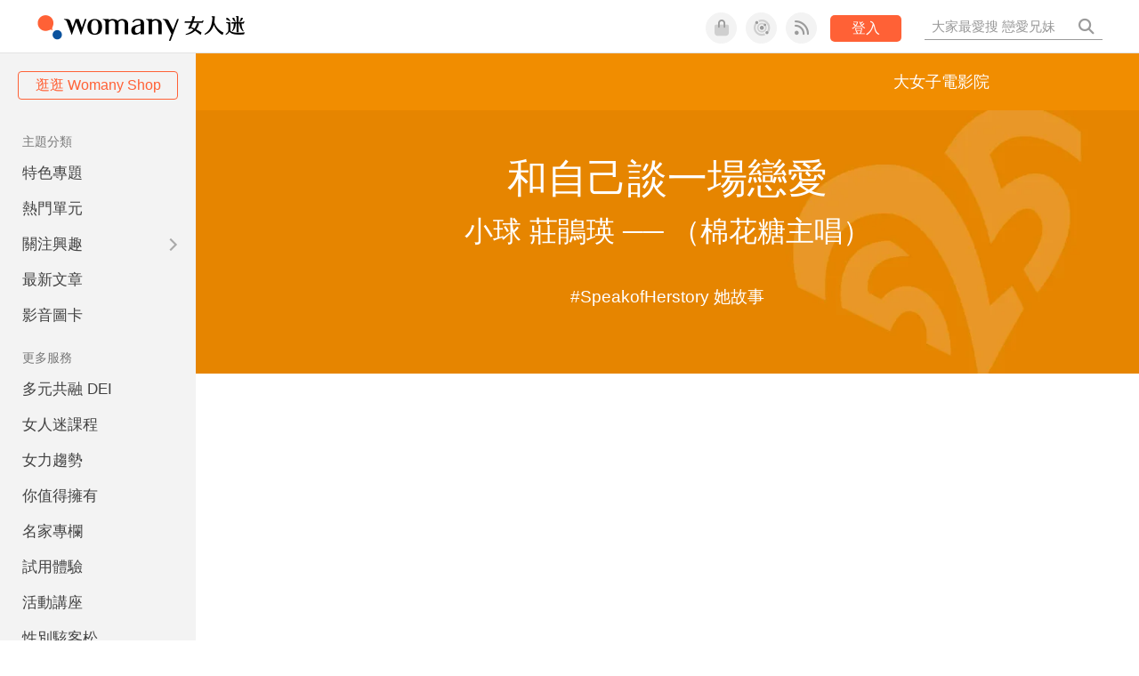

--- FILE ---
content_type: text/html; charset=utf-8
request_url: https://525.womany.net/2016/film/smallball
body_size: 12720
content:

<!DOCTYPE html>
<html lang="zh-tw" prefix="og: http://ogp.me/ns">
<head>
  <meta charset="utf-8">
  <title>我愛我大好時代演講｜小球｜女人迷 Womany</title>
    <link rel="preconnect"   href="https://js.sentry-cdn.com" crossorigin>
  <link rel="dns-prefetch" href="https://js.sentry-cdn.com">
  <link rel="preconnect"   href="https://browser.sentry-cdn.com" crossorigin>
  <link rel="dns-prefetch" href="https://browser.sentry-cdn.com">
  <link rel="preconnect"   href="https://o225475.ingest.sentry.io" crossorigin>
  <link rel="dns-prefetch" href="https://o225475.ingest.sentry.io">
  <link rel="preconnect"   href="https://cdnjs.cloudflare.com" crossorigin>
  <link rel="dns-prefetch" href="https://cdnjs.cloudflare.com">

<link rel="preconnect"   href="https://knight.womany.net" crossorigin>
<link rel="dns-prefetch" href="https://knight.womany.net">
<link rel="preconnect"   href="https://api.womany.net" crossorigin>
<link rel="dns-prefetch" href="https://api.womany.net">


  <meta name="application-name" content="女人迷 Womany"/>
  <meta name="description" content="2016年 女人迷我愛我大好時代「她故事」系列講座中，小球，棉花糖樂團主唱。獨特的嗓音配上充滿能量的詞曲，陪伴了許多歌迷度過不一樣的人生階段。成團六年後，因為與夥伴有不一樣的未來發展規劃，因此決定暫時休團，為各自的未來繼續努力。曾經經歷過一場低潮的她，透過一次單獨旅行，找到了好好愛自己的理由。">
  <meta name="viewport" content="width=device-width, initial-scale=1.0, maximum-scale=1.0, user-scalable=0">
  <meta name="apple-mobile-web-app-capable" content="yes">
  <meta name="theme-color" content="#333333">
  <meta name="msapplication-TileColor" content="#333333"/>
  <meta name="msapplication-TileImage" content="https://knight.womany.net/images/womany_logo_300x300_n.png"/>
  <meta name="google-site-verification" content="7Blo_lgtnpDMk1_VjM79-jQ1ka2BjJqe3QId2-qYdHo" />
  <meta name="referrer" content="strict-origin-when-cross-origin">
  <meta property="fb:app_id" content="226870747360988"/>
  <meta property="og:site_name" content="女人迷 Womany"/>
  <meta property="og:url" content="https://525.womany.net/2016/film/smallball"/>
  <meta property="og:title" content="我愛我大好時代演講｜小球｜女人迷 Womany"/>
  <meta property="og:description" content="2016年 女人迷我愛我大好時代「她故事」系列講座中，小球，棉花糖樂團主唱。獨特的嗓音配上充滿能量的詞曲，陪伴了許多歌迷度過不一樣的人生階段。成團六年後，因為與夥伴有不一樣的未來發展規劃，因此決定暫時休團，為各自的未來繼續努力。曾經經歷過一場低潮的她，透過一次單獨旅行，找到了好好愛自己的理由。">
  <meta property="og:type" content="website"/>
    <meta property="og:image" name="image" content="http://womany.net/cdn-cgi/image/w=1200,h=630,fit=scale-down,f=auto/https://castle.womany.net/images/campaigns/45/womany_xiao_qiu_te_se_tu_banner1200x630_1469606336-8193-5902.jpg" />
    <meta property="og:image:secure_url" content="https://womany.net/cdn-cgi/image/w=1200,h=630,fit=scale-down,f=auto/https://castle.womany.net/images/campaigns/45/womany_xiao_qiu_te_se_tu_banner1200x630_1469606336-8193-5902.jpg" />
    <meta property="og:image:width" content="1200" />
    <meta property="og:image:height" content="630" />
    <meta name="twitter:image" content="https://womany.net/cdn-cgi/image/w=1200,h=630,fit=scale-down,f=auto/https://castle.womany.net/images/campaigns/45/womany_xiao_qiu_te_se_tu_banner1200x630_1469606336-8193-5902.jpg">
  <meta name="twitter:site" content="@womanyeditor">
  <meta name="twitter:creator" content="@womanyeditor">
  <meta name="twitter:title" content="我愛我大好時代演講｜小球｜女人迷 Womany">
  <meta name="twitter:description" content="2016年 女人迷我愛我大好時代「她故事」系列講座中，小球，棉花糖樂團主唱。獨特的嗓音配上充滿能量的詞曲，陪伴了許多歌迷度過不一樣的人生階段。成團六年後，因為與夥伴有不一樣的未來發展規劃，因此決定暫時休團，為各自的未來繼續努力。曾經經歷過一場低潮的她，透過一次單獨旅行，找到了好好愛自己的理由。">
  <link rel="apple-touch-icon" href="https://knight.womany.net/images/womany_logo_300x300_n.png">
  <link rel="icon" sizes="16x16" href="/favicon.ico">
  <link rel="icon" sizes="32x32" href="/favicon32.ico">
  <link rel="icon" sizes="300x300" href="https://knight.womany.net/images/womany_logo_300x300_n.png">

    <meta name="twitter:card" content="summary_large_image">


  <link href="https://feeds.feedburner.com/womany" rel="alternate" title="女人迷 womany.net - 全站文章 RSS" type="application/rss+xml" />
  <meta name="csrf-param" content="authenticity_token" />
<meta name="csrf-token" content="wk/mBLgr8cDim20/iG/AbQvRUgY/CC3kJNviM11p3hISz3F6qq+zvgSuzTWHfjaBXLiJ8bCDNVRIgzd07dTs3A==" />
  <link rel='canonical' href='https://525.womany.net/2016/film/smallball' />

  <!--[if lt IE 9]>
  <script src="/javascripts/html5shiv.js"></script>
  <![endif]-->

  <link rel="stylesheet" media="screen" href="//knight.womany.net/packs/css/vender/fontawesome-98913a4c.css" />

  <link rel="stylesheet" media="screen" href="//knight.womany.net/packs/css/general_layout-fb2c3aa1.css" />
    <link rel="stylesheet" media="screen" href="//knight.womany.net/packs/css/general_layout_womany-c824a40a.css" data-subsite="womany" />
    <link rel="stylesheet" media="screen" href="//knight.womany.net/packs/css/general_layout_family-efd2750b.css" data-subsite="family" disabled="disabled" />
    <link rel="stylesheet" media="screen" href="//knight.womany.net/packs/css/general_layout_gender-3ebf99c5.css" data-subsite="gender" disabled="disabled" />
    <link rel="stylesheet" media="screen" href="//knight.womany.net/packs/css/general_layout_hk-f8c82bd8.css" data-subsite="hk" disabled="disabled" />
    <link rel="stylesheet" media="screen" href="//knight.womany.net/packs/css/general_layout_lianhonghong-e29493bd.css" data-subsite="lianhonghong" disabled="disabled" />

    <link rel="stylesheet" media="screen" href="//knight.womany.net/packs/css/events/event_component-8adcf738.css" />
  

  <style type="text/css">
        #w-main-content #block935 .textcolor { color: #fff; }
        #w-main-content #block935 .bordercolor { border-color: #fff; }
        #w-main-content #block935 .bkgcolor { background-color: #fff; }
        #w-main-content #block926 .textcolor { color: #fff; }
        #w-main-content #block926 .bordercolor { border-color: #fff; }
        #w-main-content #block926 .bkgcolor { background-color: #fff; }
        #w-main-content #block929 .textcolor { color: #e58600; }
        #w-main-content #block929 .bordercolor { border-color: #e58600; }
        #w-main-content #block929 .bkgcolor { background-color: #e58600; }
  </style>

  <style type="text/css" media="screen">
  

  

  
</style>

  <style type="text/css">
    
    /*speaker*/
.editor-block{
  line-height: 1.5;
  max-width: 800px;
  margin: 0 auto;
  font-size: 1.1em;
}

.editor-block h2 {
  color: #e58600;
  font-size: 1.2em;
}
.speaker {
  display: block;
}
.editor-block p {
  color: #666;
}
.speaker img {
 border-radius: 100%;
 max-width: 20%;
  width: 100%;
  float: left;
  margin-right: 4%;
  
}
.speakerintro {
  max-width: 100%;
  float: left;
  padding: 0em 0 0 2em;
}
.speakerintro h2.component-title {
  font-size: 1.5em;
}

.filmintro {
  display: block;
  clear: both;
  padding-top: 2em;
}
@media(max-width: 640px){
  
  .speaker img {
  float: none;
    max-width: 200px;
  
  }
  .speakerintro {
    float: none;
    max-width: 100%;
    padding: 0;
  }
  .speakerintro h2.component-title,
  .speakerintro h2,
  .speakerintro h3 {
    text-align: center;
  }
}

/*youtube*/
#w-main-content #block927 {
  padding: 0;
}
#w-main-content #block927 .container {
  width: 100%;
}
/*link*/
#w-main-content #block91 .component-link:hover {
  background-color: #e58600;
  color: #fff;
}
  
  
  
  

        /* each component custom style */
        /* each component custom style */
        /* each component custom style */
        /* each component custom style */
        /* each component custom style */
  </style>


  <script type="15691fd7a068f69e768aa773-text/javascript">
  window.womany = {
    member_url: "https://member.womany.net",
    api: "https://api.womany.net",
    domain_url: "//womany.net",
    site_suffix: "｜女人迷 Womany",
    default_avatar_url: "//knight.womany.net/images/default_avatar.png",
    interests_list:
      {"女力":{"id":21,"name":"女力","en_name":"empowerment"},"品味":{"id":22,"name":"品味","en_name":"sense"},"視野":{"id":23,"name":"視野","en_name":"vision"},"美力":{"id":24,"name":"美力","en_name":"beauty"},"女權":{"id":17,"name":"女權","en_name":"feminism"},"性別":{"id":11,"name":"性別","en_name":"gender"},"親職":{"id":19,"name":"親職","en_name":"parenthood"},"關係":{"id":20,"name":"關係","en_name":"relationship"},"康健":{"id":25,"name":"康健","en_name":"health"},"多元共融":{"id":28,"name":"多元共融","en_name":"diversity"}}
  };

  (function create_interest_objs(){
    var il = womany.interests_list;
    womany.interests_name = {};
    womany.interests_id = {};
    Object.keys(il).forEach(function(zh_name){
      womany.interests_name[il[zh_name].en_name] = il[zh_name];
      womany.interests_id[il[zh_name].id] = il[zh_name];
    });
  })();
</script>

    <script src="//knight.womany.net/packs/js/wprofile-f7c21a138121831e30d7.js" crossorigin="anonymous" type="15691fd7a068f69e768aa773-text/javascript"></script>
<script data-cfasync="false" type="text/javascript">
  window.user_profile = {
    login: false,
    womanyor: false
  };
</script>


    <script data-cfasync="false"
  src="https://browser.sentry-cdn.com/8.30.0/bundle.tracing.min.js"
  integrity="sha384-whi3vRW+DIBqY2lQQ6oghGXbbA0sL5NJxUL6CMC+LRJ0b4A64Qn7/6YhpeR0+3Nq"
  crossorigin="anonymous"
></script>

  <script data-cfasync="false"
    src="https://browser.sentry-cdn.com/8.30.0/captureconsole.min.js"
    integrity="sha384-jXCzUQjBqiEgmKLzF+NxTSHUj2QI1p3bF660dbnRzt+Q0xrZXQtmZ3+lJop40nGT"
    crossorigin="anonymous">
  </script>

<script data-cfasync="false">
  var ignoreErrors = [
    {
      // waypoint
      'ignoreType': 'exception',
      'matchStr': 's:0 rs:4',
      'discardRate': 0.5
    },
    {
      // comscore
      'ignoreType': 'exception',
      'matchStr': 'Unexpected token \'<',
      'discardRate': 0.5
    },
    {
      // facebook
      'ignoreType': 'message',
      'matchStr': 'Error retrieving login status, fetch cancelled',
      'discardRate': 0.5
    },
    {
      'ignoreType': 'breadcrumbs',
      'matchStr': 'sentry.event',
      'discardRate': 0.9
    }
  ];
  var ignoreURLs = [
    'connect.facebook.net',
    'doubleclick.net'
  ];
  ignoreURLs.forEach(function(url) {
    ignoreErrors.push({
      'ignoreType': 'exception',
      'matchStr': url,
      'discardRate': 0.75
    })
  });

  window.Sentry && Sentry.onLoad(function() {
    var matchid = document.cookie.match(/_womany_net_bypass=(\d+)/);
    if (matchid && matchid[1]) Sentry.setUser({'id': matchid[1]});

    Sentry.init({
      dsn: "https://12f4216b73834f4a9bd2a3e38f25e3d9@o225475.ingest.sentry.io/1377235",

        environment: 'production',
        release: 'v5384@',
        sampleRate: 0.5,
        tracesSampleRate: 0.03,
        // replaysSessionSampleRate: 0,
        // replaysOnErrorSampleRate: 0.008,

      integrations: [
        
        Sentry.captureConsoleIntegration({levels: ['error']})
        // array of methods that should be captured, defaults to ['log', 'info', 'warn', 'error', 'debug', 'assert']
      ],

      // Set `tracePropagationTargets` to control for which URLs distributed tracing should be enabled
      tracePropagationTargets: ["localhost", /^https:\/\/api\.womany\.net/, /^https:\/\/womany\.net\/api/],


      beforeSend: function(event, hint) {

        if (event && window.JSON && JSON.stringify && window.Object && Object.keys) {

          // if match ignoreURL discard certain percentage of events
          var matchIgnoreUrl = false;

          ignoreErrors.forEach(function(ignore) {
            if (matchIgnoreUrl) return;

            var type = ignore.ignoreType;
            var matchStr = ignore.matchStr;
            var evstr = JSON.stringify(event[type]);

            if (evstr && evstr.indexOf(matchStr) >= 0) {
              if (Math.random() < ignore.discardRate)
                matchIgnoreUrl = true;
              else
                event.extra.ignoreRule = JSON.stringify(ignore);
            }
          });
          if (matchIgnoreUrl) return null;
        }

        return event;
      }
    });
  });
</script>

    <!--[if lt IE 9]>
  <script src="https://cdnjs.cloudflare.com/ajax/libs/jquery/1.12.4/jquery.min.js" integrity="sha512-jGsMH83oKe9asCpkOVkBnUrDDTp8wl+adkB2D+//JtlxO4SrLoJdhbOysIFQJloQFD+C4Fl1rMsQZF76JjV0eQ==" crossorigin="anonymous"></script>
<![endif]-->
<!--[if gte IE 9]><!-->
  <script src="https://cdnjs.cloudflare.com/ajax/libs/jquery/3.6.0/jquery.min.js" integrity="sha512-894YE6QWD5I59HgZOGReFYm4dnWc1Qt5NtvYSaNcOP+u1T9qYdvdihz0PPSiiqn/+/3e7Jo4EaG7TubfWGUrMQ==" crossorigin="anonymous" type="15691fd7a068f69e768aa773-text/javascript"></script>
<!--<![endif]-->


    
<script type="application/ld+json">
{
  "@context": "http://schema.org",
  "@graph": [
  {
    "@type": "WebSite",
    "name": "女人迷 Womany",
    "url": "https://womany.net",
    "image": "https://knight.womany.net/images/womany_logo_300x300_n.png",
    "potentialAction": {
      "@type": "SearchAction",
      "target": "https://womany.net/search?q={search_term_string}",
      "query-input": "required name=search_term_string"
    }
  },
  {
  "@context": "http://schema.org",
  "@type": "Organization",
  "name": "吾思傳媒股份有限公司",
  "alternateName": ["womany.net", "女人迷"],
  "url": "https://womany.net",
  "logo": "https://knight.womany.net/images/womany_logo_300x300_n.png",
  "contactPoint": {
    "@type": "ContactPoint",
    "telephone": "+886-2-2377-5999",
    "email": "客服信箱：sweetservice@womany.net",
    "contactType": "customer service",
    "availableLanguage": "Mandarin"
  },
  "sameAs": [
    "https://feeds.feedburner.com/womany",
    "https://instagram.com/womany",
    "https://page.line.me/?accountId=womanyshoptw",
    "https://t.me/womany_net",
    "https://twitter.com/womany",
    "https://www.facebook.com/womany.net",
    "https://www.linkedin.com/company/womany",
    "https://www.youtube.com/@womanytw",
    "news.google.com/publications/CAAqBwgKMLztgQsw4Y_-Ag"
  ]
}

  ]
}
</script>


</head>

<body data-browser="Chrome" data-browser-version="131" data-browser-lang="" class="b-festival525 b-page b-null s-womany">
  <div class="body">
        

<div id="side-nav" class="init-hide">
  <ul itemscope itemtype="http://www.schema.org/SiteNavigationElement">

    <li class="shop">
      <a class="btn" href="https://shop.womany.net/?ref=s-nav-panel">逛逛 Womany Shop</a>
    </li>

    <li class="Divider Spacer">主題分類</li>


    <li class="m-collections" itemprop="name">
      <meta content="https://womany.net/collections" itemprop="url">
      <a href="https://womany.net/collections?ref=s-nav" title="特色專題">
        特色專題
      </a>
    </li>

    <li class="m-hottopics" itemprop="name" data-start="2019-08-02">
      <meta content="https://womany.net/hottopics" itemprop="url">
      <a href="https://womany.net/hottopics?ref=s-nav" title="熱門單元">
         熱門單元
      </a>
    </li>

    <li class="m-interests" data-start="2019-07-24">
      <meta itemprop="name" content="關注興趣" />
      <meta content="https://womany.net/interests" itemprop="url">
      <a href="https://womany.net/interests?ref=s-nav" title="關注興趣">
         關注興趣
      </a>

      <ul class="m-read-cat">

        <li class="m-empowerment" title="女力職場" itemprop="name">
          <meta content="https://womany.net/interests/empowerment" itemprop="url">
          <a href="https://womany.net/interests/empowerment?ref=s-nav">女力職場</a>
        </li>

        <li class="m-self-leading" title="自我成長" itemprop="name">
          <meta content="https://womany.net/topics/self-leading" itemprop="url">
          <a href="https://womany.net/topics/self-leading?ref=s-nav">自我成長</a>
        </li>

        <li class="m-relationship" title="人際關係" itemprop="name">
          <meta content="https://womany.net/interests/relationship" itemprop="url">
          <a href="https://womany.net/interests/relationship?ref=s-nav">人際關係</a>
        </li>

        <li class="m-sense" title="生活風格" itemprop="name">
          <meta content="https://womany.net/interests/sense" itemprop="url">
          <a href="https://womany.net/interests/sense?ref=s-nav">生活風格</a>
        </li>

        <li class="m-beauty" title="美妝保養" itemprop="name">
          <meta content="https://womany.net/interests/beauty" itemprop="url">
          <a href="https://womany.net/interests/beauty?ref=s-nav">美妝保養</a>
        </li>

        <li class="m-highfashion" title="時尚精品" itemprop="name">
          <meta content="https://womany.net/topics/highfashion" itemprop="url">
          <a href="https://womany.net/topics/highfashion?ref=s-nav">時尚精品</a>
        </li>

        <li class="m-health" title="身體康健" itemprop="name">
          <meta content="https://womany.net/interests/health" itemprop="url">
          <a href="https://womany.net/interests/health?ref=s-nav">身體康健</a>
        </li>

        <li class="m-theme-travel" title="女子旅行" itemprop="name">
          <meta content="https://womany.net/topics/theme-travel" itemprop="url">
          <a href="https://womany.net/topics/theme-travel?ref=s-nav">女子旅行</a>
        </li>

        <li class="m-femme-finance" title="女子理財" itemprop="name">
          <meta content="https://womany.net/topics/femme-finance" itemprop="url">
          <a href="https://womany.net/topics/femme-finance?ref=s-nav">女子理財</a>
        </li>

        <li class="m-diversity" title="多元共融" itemprop="name" data-vars-event-lbl="m-diversity">
          <meta content="https://womany.net/interests/diversity" itemprop="url">
          <a href="https://womany.net/interests/diversity?ref=s-nav">多元共融</a>
        </li>

      </ul>
    </li>

    <li class="m-read" itemprop="name">
      <meta content="https://womany.net/read" itemprop="url">
      <a href="https://womany.net/read?ref=s-nav" title="最新文章">
        最新文章
      </a>
    </li>

    <li class="m-story" itemprop="name">
      <meta content="https://womany.net/story" itemprop="url">
      <a href="https://womany.net/story?ref=s-nav" title="影音圖卡">
        影音圖卡
      </a>
    </li>

    <li class="Divider Spacer">更多服務</li>

    <li class="m-dei" itemprop="name" data-start="2022-05-27">
      <meta content="https://womany.net/dei" itemprop="url">
      <a href="https://womany.net/dei/?ref=s-nav" title="DEI 多元共融">
        多元共融 DEI
      </a>
    </li>

    <li class="m-courses" itemprop="name" data-start="2021-05-07">
      <meta content="https://u.womany.net/" itemprop="url">
      <a href="https://u.womany.net/?ref=s-nav" title="女人迷課程">
        女人迷課程
      </a>
    </li>

    <li class="m-empower" itemprop="name" data-start="2023-05-03">
      <meta content="https://womany.net/empowerment" itemprop="url">
      <a href="https://womany.net/empowerment?ref=s-nav" title="女力是什麼？女人迷女力趨勢">
        女力趨勢
      </a>
    </li>

    <li class="m-timeline" data-start="2018-03-14" itemprop="name">
      <meta content="https://womany.net/timeline" itemprop="url">
      <a href="https://womany.net/timeline?ref=s-nav" title="你值得擁有">
        你值得擁有
      </a>
    </li>

    <li class="m-author" data-start="2016-02-01" itemprop="name">
      <meta content="https://womany.net/top_writers" itemprop="url">
      <a href="https://womany.net/top_writers?ref=s-nav" title="名家專欄">
        名家專欄
      </a>
    </li>

    <li class="m-trials" itemprop="name">
      <meta content="https://womany.net/trials" itemprop="url">
      <a href="https://womany.net/trials?ref=s-nav" title="試用體驗">
        試用體驗
      </a>
    </li>

    <li class="m-events" data-start="2017-09-01" itemprop="name">
      <meta content="https://womany.net/events" itemprop="url">
      <a href="https://womany.net/events?ref=s-nav" title="活動講座">
        活動講座
      </a>
    </li>

    <li class="m-codeforgender" itemprop="name" data-start="2021-05-06">
      <meta content="https://codeforgender.com/events/202103" itemprop="url">
      <a href="https://codeforgender.com/events/202103?ref=s-nav" title="性別駭客松">
        性別駭客松
      </a>
    </li>

    <li class="m-shop" data-start="2018-03-23" itemprop="name">
      <meta content="https://shop.womany.net/" itemprop="url">
      <a href="https://shop.womany.net/?ref=s-nav" title="Womany Shop">
        Womany Shop
      </a>
    </li>

    <li class="m-talk" data-start="2016-03-25" itemprop="name">
      <meta content="https://talk.womany.net/" itemprop="url">
      <a href="https://talk.womany.net/?ref=s-nav" title="熱烈討論">
        熱烈討論
      </a>
    </li>


    <li class="Divider Spacer">吾思品牌</li>

    <li class="m-hk" itemprop="name" data-start="2019-06-05">
      <meta content="https://womany.net/hk" itemprop="url">
      <a href="https://womany.net/hk?ref=s-nav" title="女人迷香港">
        女人迷香港
      </a>
    </li>

    <li class="m-gender" data-start="2019-03-29" itemprop="name">
      <meta content="https://womany.net/genderpower" itemprop="url">
      <a href="https://womany.net/genderpower?ref=s-nav" title="性別力">
        性別力
      </a>
    </li>

    <li class="m-imhome" data-start="2019-05-15" itemprop="name">
      <meta content="https://womany.net/imhome" itemprop="url">
      <a href="https://womany.net/imhome?ref=s-nav" title="回家吧">
        回家吧
      </a>
    </li>

    <li class="m-lianhonghong" itemprop="name">
      <meta content="https://lianhonghong.com/" itemprop="url">
      <a href="https://lianhonghong.com/?ref=s-nav" target="_blank" title="臉紅紅">
        臉紅紅
      </a>
    </li>
  </ul>
</div>


    
      
<header id="w-header">

  <div class="contain clearfix">
    <a id="open-mmenu" href="javascript:void(0);" class="hambergur-btn"><i class="fa fa-bars"></i></a>

    <a class="womany-logo" href="/?ref=header-logo">
      女人迷 Womany
    </a>

    <div class="search">
      <form>
        <input type="text" class="header-search-input" placeholder="" />
      </form>
      <a href="https://womany.net/search" rel="nofollow">&nbsp;<i class="fa fa-search"></i></a>
    </div>

    <div class="social">

      <a class="shop btn-feature" href="https://shop.womany.net?ref=header-icon" target="_blank" title="女人迷商號">
        <i class="fa-fw fad fa-shopping-bag" aria-hidden="true"></i>
      </a>

      <a class="dei btn-feature" href="https://womany.net/dei/?ref=header-icon" target="_blank" title="DEI 多元共融">
        <i class="fa-fw fad fa-solar-system" aria-hidden="true"></i>
      </a>

      <a class="sns btn-feature" href="https://womany.net/community?ref=header-icon" target="_blank" title="追蹤女人迷社群">
        <i class="fa-fw fas fa-rss" aria-hidden="true"></i>
      </a>

      <a class="btn-login" href="/users/auth/womany" data-method="post" rel="nofollow">登入</a>

      <a class="account btn-feature" href="https://womany.net/users/profile?ref=header-icon" rel="nofollow" title="會員設定">
        <i class="fal fa-user-circle" aria-hidden="true"></i>
      </a>

    </div>
  </div>

  <div id="submenu-account">
    <a class="member-articles" href="https://womany.net/member/articles?ref=header-icon" rel="nofollow">我的頁面</a>
    <a rel="nofollow" class="users-following" href="/users/following?ref=header-icon">我的追蹤</a>
    <a rel="nofollow" class="users-profile" href="/users/profile?ref=header-icon">會員設定</a>
    <a rel="nofollow" class="users-logout" href="/users/logout?ref=header-icon">登出</a>
  </div>

</header>




<div id="w-top-shortcut">

  <div id="w-top-nav">
    <ul itemscope itemtype="http://www.schema.org/SiteNavigationElement">

      <li class="m-shuanshuan" itemprop="name">
        <meta content="https://womany.net/shuanshuan" itemprop="url">
        <a class="top-nav-link" data-trackThis="nav_link" href="https://womany.net/shuanshuan?ref=top-nav" title="與軒軒講" target="_blank">
          <i class="fab fa-youtube"></i> 與軒軒講
        </a>
      </li>

      <li class="m-courses" itemprop="name">
        <meta content="https://u.womany.net" itemprop="url">
        <a class="top-nav-link" data-trackThis="nav_link" href="https://u.womany.net?ref=top-nav" title="成長上課" target="_blank">
          <i class="fas fa-chalkboard-teacher"></i> 成長上課
        </a>
      </li>

      <li class="m-shop" itemprop="name">
        <meta content="https://shop.womany.net" itemprop="url">
        <a class="top-nav-link" data-trackThis="nav_link" href="https://shop.womany.net?ref=top-nav" title="日常購物" target="_blank">
          <i class="fas fa-shopping-cart"></i> 日常購物
        </a>
      </li>

      <li class="m-dei" itemprop="name">
        <meta content="https://womany.net/dei" itemprop="url">
        <a class="top-nav-link" data-trackThis="nav_link" href="https://womany.net/dei?ref=top-nav" title="DEI 多元共融" target="_blank">
          <i class="fas fa-solar-system"></i> 學習 DEI
        </a>
      </li>

      <li class="m-collections" itemprop="name">
        <meta content="https://womany.net/collections" itemprop="url">
        <a class="top-nav-link" data-trackThis="nav_link" href="https://womany.net/collections?ref=top-nav" title="讀讀專題" target="_blank">
          <i class="fas fa-sparkles"></i> 讀讀專題
        </a>
      </li>

      <li class="m-read" itemprop="name">
        <meta content="https://womany.net/read" itemprop="url">
        <a class="top-nav-link" data-trackThis="nav_link" href="https://womany.net/read?ref=top-nav" title="最新文章" target="_blank">
          <i class="far fa-newspaper"></i> 最新文章
        </a>
      </li>

      <li class="m-social" itemprop="name">
        <meta content="https://womany.net/community" itemprop="url">
        <a class="top-nav-link" data-trackThis="nav_link" href="https://womany.net/community?ref=top-nav" title="追蹤社群" target="_blank">
          <i class="far fa-chart-network"></i> 追蹤社群
        </a>
      </li>

      <!--
      <li class="m-empowerment" itemprop="name">
        <meta content="https://womany.net/empowerment" itemprop="url">
        <a class="top-nav-link" data-trackThis="nav_link" href="https://womany.net/empowerment/?ref=top-nav" title="女力" target="_blank">
          <i class="fas fa-hands-helping"></i> 女力
        </a>
      </li>

      <li class="m-youtube" itemprop="name">
        <meta content="https://www.youtube.com/@womanytw" itemprop="url">
        <a class="top-nav-link" data-trackThis="nav_link" href="https://www.youtube.com/@womanytw" title="女人迷 YouTube" target="_blank">
          <i class="fab fa-youtube"></i> 影音
        </a>
      </li>

      <li class="m-womany" itemprop="name">
        <meta content="https://womany.net" itemprop="url">
        <a class="switch-site" data-trackThis="nav_switch" data-site="womany" href="https://womany.net/?ref=top-nav" title="切換到女人迷">
          <i class="fak fa-womany"></i> 女人迷
        </a>
      </li>

      <li class="m-gender" itemprop="name">
        <meta content="https://womany.net/genderpower/" itemprop="url">
        <a class="switch-site" data-trackThis="nav_switch" data-site="gender" href="https://womany.net/genderpower/?ref=top-nav" title="切換到性別力">
          <i class="fas fa-star-of-life"></i> 性別力
        </a>
      </li>

      <li class="m-home" itemprop="name">
        <meta content="https://womany.net/imhome/" itemprop="url">
        <a class="switch-site" data-trackThis="nav_switch" data-site="family" href="https://womany.net/imhome/?ref=top-nav" title="切換到回家吧">
          <i class="fak fa-imhome"></i> 回家吧
        </a>
      </li>

      <li class="m-lianhong" itemprop="name">
        <meta content="https://lianhonghong.com" itemprop="url">
        <a class="top-nav-link" data-trackThis="nav_link" href="https://lianhonghong.com/?ref=top-nav" title="臉紅紅" target="_blank">
          <i class="fak fa-lianhong"></i> 臉紅紅
        </a>
      </li>

      <li class="m-talk" itemprop="name">
        <meta content="https://talk.womany.net" itemprop="url">
        <a class="top-nav-link" data-trackThis="nav_link" href="https://talk.womany.net/?ref=top-nav" title="女人迷討論區" target="_blank">
          <i class="fas fa-comments"></i> 討論區
        </a>
      </li>
      -->

    </ul>
  </div>

</div>


    <div id="content-container" class="container">
      <div id="w-main-content">
        
<h1 class="seo-title">
  我愛我大好時代演講｜小球
</h1>

    <section class="component navbar " id="block935" style="
  background-color: #F18D00;
  
  " data-id="935" data-fixedpos="false">
  <div class="container">

    <nav>
      <ul id="hori_nav">
        <li class="openMenu"><a class="textcolor" href="javascript:void(0);">Menu</a></li>
        
          <li class="menuItem"><a class="mblock415 textcolor" href="https://525.womany.net/2016/film" target="" data-id="0" data-trackThis="menuItem">大女子電影院</a></li>
        
      </ul>
    </nav>

  </div>
</section>


    <section class="component editor" data-id="926" id="block926" data-animate-fade-in="false" style="
  
  background-image: url(https://womany.net/cdn-cgi/image/f=auto/https://castle.womany.net/images/collection_components/926/womany_womany_bg_he_1469003963_12784_4346_1469522713-19754-3705.jpg);
  ">
  <div class="container">

    
  <header class="textcolor">
    
      <h2 class="component-title title">和自己談一場戀愛</h2>
    
    
      <h2> 小球 莊鵑瑛 ── （棉花糖主唱）</h2>
    
  </header>



    


  
    <p class="description textcolor desktop">#SpeakofHerstory 她故事</p>
    <p class="description textcolor mobile">#SpeakofHerstory 她故事</p>
  



    <div class="editor-block textcolor">
      
        
      
    </div>

    

  </div>
</section>


    <section class="component youtube" data-id="927" id="block927" style="
  
  
  ">
  <div class="container">

    


    




    <div class="video-block">
      <div class="youtube" data-autoplay="0" data-loop="0"
        
          
            data-playlist="false"
            data-videoid="qLk8WhqM_XY"
          
        
      >
      </div>
    </div>

  </div>
</section>


    <section class="component editor" data-id="928" id="block928" data-animate-fade-in="false" style="
  
  
  ">
  <div class="container">

    


    




    <div class="editor-block textcolor">
      
        <div class="speaker">
<div class="speakerintro">
<h2><img alt="" src="https://womany.net/cdn-cgi/image/f=auto/https://castle.womany.net/images/content/pictures/47302/content_womany_xiao_qiu_1469522734-19754-2853.jpg"></h2>

<h2>大女子分享人</h2>

<h2 class="component-title">小球</h2>

<h3>棉花糖主唱</h3>

<p>三度入圍金曲獎的團體棉花糖決定暫時休息， 一年後再度回到舞台的小球，繼續張開翅膀分享她的人生。 我是莊鵑瑛，是小球，是棉花糖主唱，也為了自己而唱。 我不完美但我更怕自己不真實。</p>
</div>
</div>
<div class="filmintro">
<h2>為你精選分享內容</h2>

<p>在自己狀況非常的不好的時候，我過了一個段自己認為很慘澹的生活。但是現在再回頭看那些日子，是真的有他的必要存在。所以我決定要跨出自己的舒適圈，我要看看自己有沒有辦法一個人，去做我想要做的事情。</p>

<p>和自己談一場戀愛 ── 小球</p>
</div>
      
    </div>

    

  </div>
</section>


    <section class="component socialshare" data-id="929" id="block929" style="
  background-color: #fff;
  
  ">
  <div class="container">

    
  <header class="textcolor">
    
      <h2 class="component-title title">分享給你的好朋友！</h2>
    
    
  </header>



    




    <div class="wshare-sharetools" data-dir="center" data-sid="component" data-url=""></div>

  </div>
</section>


<div style="display:none">
  <ul id="component-quote-feature">
    
  </ul>
</div>



      </div>

      
        
<footer class="general-footer" id="w-footer">
  <div>

    <p class="slogan">
      嘿，親愛的，女人迷最愛你 <i class="fa fa-heart" aria-hidden="true"></i><br>
      We support and empower you!
    </p>

    <ul class="about">
      <li><a href="https://womany.net/about?ref=g-footer">關於我們</a></li>
      <li><a href="https://womany.net/careers?ref=g-footer">加入我們</a></li>
      <li><a href="https://womany.net/advertising?ref=g-footer" rel="nofollow" target="_blank">廣告合作</a></li>
      <li><a href="https://womany.net/sitemap?ref=g-footer">內容總覽</a></li>
    </ul>

    <ul class="social">
      <li>
        <a href="https://www.youtube.com/@womanytw" target="_blank" title="YouTube">
          <i class="fab fa-youtube" aria-hidden="true"></i><span>YouTube</span>
        </a>
      </li>

      <li>
        <a href="https://www.instagram.com/womany/" target="_blank" title="Instagram">
          <i class="fab fa-instagram" aria-hidden="true"></i><span>Instagram</span>
        </a>
      </li>

      <li>
        <a href="https://liff.line.me/1645278921-kWRPP32q/?accountId=womanyshoptw" target="_blank" title="Line">
          <i class="fab w-icon icon-line-white" aria-hidden="true"></i><span>Line</span>
        </a>
      </li>

      <li>
        <a href="https://www.facebook.com/womany.net" target="_blank" title="女人迷粉絲團">
          <i class="fab fa-facebook-f" aria-hidden="true"></i><span>Facebook</span>
        </a>
      </li>

      <li>
        <a href="https://twitter.com/womany" target="_blank" title="Twitter">
          <i class="fab fa-twitter" aria-hidden="true"></i><span>Twitter</span>
        </a>
      </li>

      <li>
        <a href="https://t.me/womany_net" target="_blank" title="Telegram 頻道">
          <i class="fas fa-paper-plane" aria-hidden="true"></i><span>Telegram</span>
        </a>
      </li>

      <li>
        <a href="https://news.google.com/publications/CAAqBwgKMLztgQsw4Y_-Ag" target="_blank" title="Google News">
          <i class="fab fa-google" aria-hidden="true"></i><span>Google 新聞</span>
        </a>
      </li>

      <li class="rss">
        <a href="https://feeds.feedburner.com/womany" target="_blank" title="訂閱 RSS">
          <i class="fa fa-rss" aria-hidden="true"></i><span>RSS</span>
        </a>
      </li>
    </ul>

    <div class="copyright">
      <ul>
        <li>吾思傳媒股份有限公司 / 統一編號 53099678</li>
        <li><a href="https://womany.net/terms?ref=g-footer">貼心隱私權與服務條款</a></li>
        <li>法律顧問：立勤國際法律事務所黃沛聲律師</li>
        <li><a href="mailto:sweetservice@womany.net">客服信箱：sweetservice@womany.net</a></li>
        <li><a href="mailto:news@womany.net">如果你有新聞稿歡迎寄至：news@womany.net</a></li>
      </ul>
      <span class='year'>&copy; 2026 womany.net</span>
    </div>

  </div>
</footer>

    </div>
  </div>

  <script type="15691fd7a068f69e768aa773-text/javascript">
    window.fbLoaded = jQuery.Deferred();  // https://stackoverflow.com/a/42324312 fb deferred callback
  </script>

  <script src="//knight.womany.net/packs/js/general_layout-05d9838ceb944772b4ef.js" crossorigin="anonymous" type="15691fd7a068f69e768aa773-text/javascript"></script>
    <script type="15691fd7a068f69e768aa773-text/javascript">
    window.womany.page_title = "我愛我大好時代演講｜小球";
    window.womany.model_name = 'Campaign';
    window.womany.model_id   = 45;
  </script>
  <script src="//knight.womany.net/packs/js/events/event_component-dc2103c26821541d60d4.js" crossorigin="anonymous" type="15691fd7a068f69e768aa773-text/javascript"></script>

  



    <script type="15691fd7a068f69e768aa773-text/javascript">
  window.fbAsyncInit = function() {
    FB.init({
      appId            : 226870747360988,
      status           : true, // check login status
      autoLogAppEvents : true,
      cookie           : true,
      xfbml            : false, // disable init and search XFBML to faster page loading
      version          : 'v2.12'
    });

    if (location.protocol && location.protocol == "https:")
      FB.getLoginStatus(function(){ if (window.fbLoaded) window.fbLoaded.resolve(); });
    // window.fbLoaded.done(function () { alert('FB initialized'); });
  };

  (function(d, s, id){
    var js, fjs = d.getElementsByTagName(s)[0];
    if (d.getElementById(id)) {return;}
    js = d.createElement(s); js.id = id;
    js.src = "https://connect.facebook.net/zh_TW/sdk.js";
    fjs.parentNode.insertBefore(js, fjs);
  }(document, 'script', 'facebook-jssdk'));
</script>


        <!-- Begin comScore Tag -->
  <script type="15691fd7a068f69e768aa773-text/javascript">
    var _comscore = _comscore || [];
    _comscore.push({ c1: "2", c2: "27118713", options: { enableFirstPartyCookie: true }});
    (function() {
      var s = document.createElement("script"), el = document.getElementsByTagName("script")[0]; s.async = true;
      s.src = "https://sb.scorecardresearch.com/cs/27118713/beacon.js";
      el.parentNode.insertBefore(s, el);
    })();
  </script>
  <noscript>
    <img src="https://sb.scorecardresearch.com/p?c1=2&c2=27118713&cv=4.4.0&cj=1">
  </noscript>
  <!-- End comScore Tag -->


      
<!-- GA4 & AdWords -->


<script async src="https://www.googletagmanager.com/gtag/js?id=AW-1001780063" type="15691fd7a068f69e768aa773-text/javascript"></script>
<script type="15691fd7a068f69e768aa773-text/javascript">
  window.dataLayer = window.dataLayer || [];
  function gtag(){dataLayer.push(arguments);}
  gtag('js', new Date());

  var userId = '';
  var uidCookie = document.cookie.match(/_womany_net_bypass=([0-9]+);/);
  if (uidCookie && uidCookie[1]) userId = uidCookie[1];

  try {
    wProfile.ready(function(user_profile) {
      if (user_profile.login && user_profile.womanyor)
        gtag('set', 'traffic_type', 'internal');
    })
  } catch (error) {
    console.error('ga_without: get wprofile', error);
  }

  var gtagDat = { 'content_group': 'html_general_festival525_page' };
  if (userId) gtagDat['user_id'] = userId;

  gtag('config', 'G-RMQE8FQW44', gtagDat);   
  
  gtag('config', 'AW-1001780063');  
  gtag('config', 'AW-10930225812'); 
  gtag('config', 'AW-11160936854'); 
</script>

<!-- mixpanel -->
<script type="15691fd7a068f69e768aa773-text/javascript">
  (function(f,b){if(!b.__SV){var e,g,i,h;window.mixpanel=b;b._i=[];b.init=function(e,f,c){function g(a,d){var b=d.split(".");2==b.length&&(a=a[b[0]],d=b[1]);a[d]=function(){a.push([d].concat(Array.prototype.slice.call(arguments,0)))}}var a=b;"undefined"!==typeof c?a=b[c]=[]:c="mixpanel";a.people=a.people||[];a.toString=function(a){var d="mixpanel";"mixpanel"!==c&&(d+="."+c);a||(d+=" (stub)");return d};a.people.toString=function(){return a.toString(1)+".people (stub)"};i="disable time_event track track_pageview track_links track_forms track_with_groups add_group set_group remove_group register register_once alias unregister identify name_tag set_config reset opt_in_tracking opt_out_tracking has_opted_in_tracking has_opted_out_tracking clear_opt_in_out_tracking start_batch_senders people.set people.set_once people.unset people.increment people.append people.union people.track_charge people.clear_charges people.delete_user people.remove".split(" ");
  for(h=0;h<i.length;h++)g(a,i[h]);var j="set set_once union unset remove delete".split(" ");a.get_group=function(){function b(c){d[c]=function(){call2_args=arguments;call2=[c].concat(Array.prototype.slice.call(call2_args,0));a.push([e,call2])}}for(var d={},e=["get_group"].concat(Array.prototype.slice.call(arguments,0)),c=0;c<j.length;c++)b(j[c]);return d};b._i.push([e,f,c])};b.__SV=1.2;e=f.createElement("script");e.type="text/javascript";e.async=!0;e.src="undefined"!==typeof MIXPANEL_CUSTOM_LIB_URL?
  MIXPANEL_CUSTOM_LIB_URL:"file:"===f.location.protocol&&"//cdn.mxpnl.com/libs/mixpanel-2-latest.min.js".match(/^\/\//)?"https://cdn.mxpnl.com/libs/mixpanel-2-latest.min.js":"//cdn.mxpnl.com/libs/mixpanel-2-latest.min.js";g=f.getElementsByTagName("script")[0];g.parentNode.insertBefore(e,g)}})(document,window.mixpanel||[]);

  var memberStatus = 'Non-member';
  var userId = 'non_member_' + Math.random().toString(36).substr(2, 5) + '_' + Math.random().toString(36).substr(2, 5); // random string

  var uidCookie = document.cookie.match(/_womany_net_bypass=([0-9]+);/);
  if (uidCookie && uidCookie[1]) {
    userId = uidCookie[1];
    memberStatus = 'Member';
  }

    mixpanel.init('c0ea07bef248a40c47fbcf4e3778c03d');
  mixpanel.identify(userId)
  mixpanel.people.set({ 'member_status': memberStatus });
</script>

<!-- events: polyfill for ga() & also send event to mixpanel -->
<script type="15691fd7a068f69e768aa773-text/javascript">
  window.ga = function() {
    var paras = arguments;

    // events
    if (paras[0] != 'send' || paras[1] != 'event') return;
    if (paras[2] !== 'website-tracking') return;  // FIXME: deal with other type of event

    var event_name = 'Website Tracking';
    var ev = {};
    if (paras[3]) ev['event_category'] = paras[3];
    if (paras[4]) ev['event_label'] = paras[4];

    // according to https://support.google.com/analytics/answer/11986666#bounce_rate
    // we don't have "interactions" in GA4. The interaction rate is sessions longer than 10s and had conversions or browsing.
    /*
    if (paras[5] && paras[5]['nonInteraction'] == 1)
        ev['non_interaction']  = true;
    */

    // support callback function https://stackoverflow.com/a/74755215
    if (paras[5] && paras[5]['hitCallback'] && (typeof paras[5]['hitCallback'] == 'function'))
      ev['event_callback']  = paras[5]['hitCallback'];

    ev['send_to'] = ['G-RMQE8FQW44'];
    
    gtag('event', event_name, ev);

    // send to Mixpanel
    if (window.mixpanel) {
      mixpanel.track(
        event_name,
        {
          'Event Category': ev['event_category'],
          'Event Label': ev['event_label']
        }
      );
    }
  }
</script>


      <script type="15691fd7a068f69e768aa773-text/javascript">
          // if (window.ga) ga('send', 'pageview');
          if (window.mixpanel) mixpanel.track_pageview();
      </script>

        <!-- Facebook Pixel Code -->
  <script type="15691fd7a068f69e768aa773-text/javascript">
    var exid = wProfile.profile.login && wProfile.profile.id;
    if (!exid) exid = (document.cookie.match('(^|; )' + 'ws' + '=([^;]*)')||0)[2] || null;

    !function(f,b,e,v,n,t,s)
    {if(f.fbq)return;n=f.fbq=function(){n.callMethod?
    n.callMethod.apply(n,arguments):n.queue.push(arguments)};
    if(!f._fbq)f._fbq=n;n.push=n;n.loaded=!0;n.version='2.0';
    n.queue=[];t=b.createElement(e);t.async=!0;
    t.src=v;s=b.getElementsByTagName(e)[0];
    s.parentNode.insertBefore(t,s)}(window, document,'script',
    'https://connect.facebook.net/en_US/fbevents.js');

    fbq('init', '858035854323051', { external_id: exid });  // 
    fbq('init', '6195334330495719');  // 
    fbq('track', 'PageView');
  </script>
  <noscript><img height="1" width="1" style="display:none"
    src="https://www.facebook.com/tr?id=858035854323051&ev=PageView&noscript=1"
  /></noscript>
  <!-- End Facebook Pixel Code -->


    <script src="//knight.womany.net/packs/js/events/component-ec-tracking-0aedf9a92c9dff1e588a.js" crossorigin="anonymous" type="15691fd7a068f69e768aa773-text/javascript"></script>


  

  

<script src="/cdn-cgi/scripts/7d0fa10a/cloudflare-static/rocket-loader.min.js" data-cf-settings="15691fd7a068f69e768aa773-|49" defer></script><script defer src="https://static.cloudflareinsights.com/beacon.min.js/vcd15cbe7772f49c399c6a5babf22c1241717689176015" integrity="sha512-ZpsOmlRQV6y907TI0dKBHq9Md29nnaEIPlkf84rnaERnq6zvWvPUqr2ft8M1aS28oN72PdrCzSjY4U6VaAw1EQ==" data-cf-beacon='{"rayId":"9c27e5f92dcb452a","version":"2025.9.1","serverTiming":{"name":{"cfExtPri":true,"cfEdge":true,"cfOrigin":true,"cfL4":true,"cfSpeedBrain":true,"cfCacheStatus":true}},"token":"d245a0a84eaa43deb79b6e269041977e","b":1}' crossorigin="anonymous"></script>
</body>
</html>


--- FILE ---
content_type: text/css
request_url: https://knight.womany.net/packs/css/events/event_component-8adcf738.css
body_size: 24274
content:
.wVisibleHide{display:none}.tooltipster-base{display:flex;pointer-events:none;position:absolute}.tooltipster-box{flex:1 1 auto}.tooltipster-content{box-sizing:border-box;max-height:100%;max-width:100%;overflow:auto}.tooltipster-ruler{bottom:0;left:0;overflow:hidden;position:fixed;right:0;top:0;visibility:hidden}.tooltipster-fade{opacity:0;transition-property:opacity}.tooltipster-fade.tooltipster-show{opacity:1}.tooltipster-grow{transform:scale(0);transition-property:transform;-webkit-backface-visibility:hidden}.tooltipster-grow.tooltipster-show{transform:scale(1);transition-timing-function:cubic-bezier(.175,.885,.32,1.15)}.tooltipster-swing{opacity:0;transform:rotate(4deg);transition-property:transform}.tooltipster-swing.tooltipster-show{opacity:1;transform:rotate(0deg);transition-timing-function:cubic-bezier(.23,.635,.495,2.4)}.tooltipster-fall{transition-property:top;transition-timing-function:cubic-bezier(.175,.885,.32,1.15)}.tooltipster-fall.tooltipster-initial{top:0!important}.tooltipster-fall.tooltipster-dying{transition-property:all;top:0!important;opacity:0}.tooltipster-slide{transition-property:left;transition-timing-function:cubic-bezier(.175,.885,.32,1.15)}.tooltipster-slide.tooltipster-initial{left:-40px!important}.tooltipster-slide.tooltipster-dying{transition-property:all;left:0!important;opacity:0}@keyframes tooltipster-fading{0%{opacity:0}to{opacity:1}}.tooltipster-update-fade{animation:tooltipster-fading .4s}@keyframes tooltipster-rotating{25%{transform:rotate(-2deg)}75%{transform:rotate(2deg)}to{transform:rotate(0)}}.tooltipster-update-rotate{animation:tooltipster-rotating .6s}@keyframes tooltipster-scaling{50%{transform:scale(1.1)}to{transform:scale(1)}}.tooltipster-update-scale{animation:tooltipster-scaling .6s}.tooltipster-sidetip .tooltipster-box{background:#565656;border:2px solid #000;border-radius:4px}.tooltipster-sidetip.tooltipster-bottom .tooltipster-box{margin-top:8px}.tooltipster-sidetip.tooltipster-left .tooltipster-box{margin-right:8px}.tooltipster-sidetip.tooltipster-right .tooltipster-box{margin-left:8px}.tooltipster-sidetip.tooltipster-top .tooltipster-box{margin-bottom:8px}.tooltipster-sidetip .tooltipster-content{color:#fff;line-height:18px;padding:6px 14px}.tooltipster-sidetip .tooltipster-arrow{overflow:hidden;position:absolute}.tooltipster-sidetip.tooltipster-bottom .tooltipster-arrow{height:10px;margin-left:-10px;top:0;width:20px}.tooltipster-sidetip.tooltipster-left .tooltipster-arrow{height:20px;margin-top:-10px;right:0;top:0;width:10px}.tooltipster-sidetip.tooltipster-right .tooltipster-arrow{height:20px;margin-top:-10px;left:0;top:0;width:10px}.tooltipster-sidetip.tooltipster-top .tooltipster-arrow{bottom:0;height:10px;margin-left:-10px;width:20px}.tooltipster-sidetip .tooltipster-arrow-background,.tooltipster-sidetip .tooltipster-arrow-border{height:0;position:absolute;width:0}.tooltipster-sidetip .tooltipster-arrow-background{border:10px solid transparent}.tooltipster-sidetip.tooltipster-bottom .tooltipster-arrow-background{border-bottom-color:#565656;left:0;top:3px}.tooltipster-sidetip.tooltipster-left .tooltipster-arrow-background{border-left-color:#565656;left:-3px;top:0}.tooltipster-sidetip.tooltipster-right .tooltipster-arrow-background{border-right-color:#565656;left:3px;top:0}.tooltipster-sidetip.tooltipster-top .tooltipster-arrow-background{border-top-color:#565656;left:0;top:-3px}.tooltipster-sidetip .tooltipster-arrow-border{border:10px solid transparent;left:0;top:0}.tooltipster-sidetip.tooltipster-bottom .tooltipster-arrow-border{border-bottom-color:#000}.tooltipster-sidetip.tooltipster-left .tooltipster-arrow-border{border-left-color:#000}.tooltipster-sidetip.tooltipster-right .tooltipster-arrow-border{border-right-color:#000}.tooltipster-sidetip.tooltipster-top .tooltipster-arrow-border{border-top-color:#000}.tooltipster-sidetip .tooltipster-arrow-uncropped{position:relative}.tooltipster-sidetip.tooltipster-bottom .tooltipster-arrow-uncropped{top:-10px}.tooltipster-sidetip.tooltipster-right .tooltipster-arrow-uncropped{left:-10px}.slick-slider{box-sizing:border-box;-webkit-user-select:none;-moz-user-select:none;-ms-user-select:none;user-select:none;-webkit-touch-callout:none;-khtml-user-select:none;touch-action:pan-y;-webkit-tap-highlight-color:transparent}.slick-list,.slick-slider{position:relative;display:block}.slick-list{overflow:hidden;margin:0;padding:0}.slick-list:focus{outline:none}.slick-list.dragging{cursor:pointer;cursor:hand}.slick-slider .slick-list,.slick-slider .slick-track{transform:translateZ(0)}.slick-track{position:relative;top:0;left:0;display:block;margin-left:auto;margin-right:auto}.slick-track:after,.slick-track:before{display:table;content:""}.slick-track:after{clear:both}.slick-loading .slick-track{visibility:hidden}.slick-slide{display:none;float:left;height:100%;min-height:1px}[dir=rtl] .slick-slide{float:right}.slick-slide img{display:block}.slick-slide.slick-loading img{display:none}.slick-slide.dragging img{pointer-events:none}.slick-initialized .slick-slide{display:block}.slick-loading .slick-slide{visibility:hidden}.slick-vertical .slick-slide{display:block;height:auto;border:1px solid transparent}.slick-arrow.slick-hidden{display:none}#wfb-share-preview{position:fixed;left:0;top:0;width:100%;height:100%;z-index:999;background-color:rgba(82,82,82,.7);font-size:14px}#wfb-share-preview .share-contain{position:relative;top:75px;margin:0 auto;width:90%;max-width:550px;background:#fff;padding:10px 0}#wfb-share-preview #preview-section{max-width:600px;display:block;margin:0 12px;border:1px solid #e9ebee;border-bottom-color:#d1d1d1;color:#333;text-decoration:none}#wfb-share-preview #preview-section .img{height:0;display:block;background-size:cover;padding-bottom:56%;background-position:50%}#wfb-share-preview #preview-section .text{padding:.75em 1em}#wfb-share-preview #preview-section .text>*{overflow:hidden}#wfb-share-preview #preview-section .text .portion-title{margin-top:0;font-size:1.35em;font-weight:400;line-height:1em}#wfb-share-preview #preview-section .text .desc{margin-bottom:.5em}#wfb-share-preview #preview-section .text .url{font-size:.9em;margin-bottom:0;color:#90949c}#wfb-share-preview .action{margin-top:10px;padding:10px 10px 0;border-top:1px solid #e9eaed}#wfb-share-preview .wfb-btn{border:1px solid;border-radius:2px;float:right;padding:0 8px;text-align:center;text-shadow:none;vertical-align:middle;cursor:pointer;font-size:13px;font-weight:500;line-height:1.8em;margin-left:5px}#wfb-share-preview .wfb-btn#cancel-btn{background-color:#f6f7f9;border-color:#ced0d4;color:#4b4f56}#wfb-share-preview .wfb-btn#share-btn{background-color:#4267b2;border-color:#4267b2;color:#fff}#cboxOverlay,#cboxWrapper,#colorbox{position:absolute;top:0;left:0;z-index:9999;overflow:hidden;-webkit-transform:translateZ(0)}#cboxWrapper{max-width:none}#cboxOverlay{position:fixed;width:100%;height:100%}#cboxBottomLeft,#cboxMiddleLeft{clear:left}#cboxContent{position:relative}#cboxLoadedContent{overflow:auto;-webkit-overflow-scrolling:touch}#cboxTitle{margin:0}#cboxLoadingGraphic,#cboxLoadingOverlay{position:absolute;top:0;left:0;width:100%;height:100%}#cboxClose,#cboxNext,#cboxPrevious,#cboxSlideshow{cursor:pointer}.cboxPhoto{float:left;margin:auto;border:0;display:block;max-width:none;-ms-interpolation-mode:bicubic}.cboxIframe{width:100%;height:100%;display:block;border:0;padding:0;margin:0}#cboxContent,#cboxLoadedContent,#colorbox{box-sizing:content-box;-moz-box-sizing:content-box;-webkit-box-sizing:content-box}#cboxOverlay{background:#fff;opacity:.9;filter:alpha(opacity=90)}#colorbox{outline:0}#cboxTopLeft{width:25px;height:25px}#cboxTopCenter{height:25px}#cboxBottomLeft,#cboxTopRight{width:25px;height:25px}#cboxBottomCenter{height:25px}#cboxBottomRight{width:25px;height:25px}#cboxMiddleLeft,#cboxMiddleRight{width:25px}#cboxContent{overflow:hidden}#cboxContent,.cboxIframe{background:#fff}#cboxError{padding:50px;border:1px solid #ccc}#cboxLoadedContent{margin-bottom:20px}#cboxTitle{left:0;text-align:center;width:100%}#cboxCurrent,#cboxTitle{position:absolute;bottom:0;color:#999}#cboxCurrent{left:100px}#cboxLoadingOverlay{background:#fff}#cboxClose,#cboxNext,#cboxPrevious,#cboxSlideshow{border:0;padding:0;margin:0;overflow:visible;width:auto;background:none}#cboxClose:active,#cboxNext:active,#cboxPrevious:active,#cboxSlideshow:active{outline:0}#cboxSlideshow{right:42px}#cboxPrevious,#cboxSlideshow{position:absolute;bottom:0;color:#444}#cboxPrevious{left:0}#cboxNext{left:63px}#cboxClose,#cboxNext{position:absolute;bottom:0;color:#444}#cboxClose{right:0;display:block}.cboxIE #cboxBottomCenter,.cboxIE #cboxBottomLeft,.cboxIE #cboxBottomRight,.cboxIE #cboxMiddleLeft,.cboxIE #cboxMiddleRight,.cboxIE #cboxTopCenter,.cboxIE #cboxTopLeft,.cboxIE #cboxTopRight{filter:progid:DXImageTransform.Microsoft.gradient(startColorstr=#00FFFFFF,endColorstr=#00FFFFFF)}#cboxOverlay{background:#000;opacity:.6!important}#colorbox{font-size:18px}#colorbox #cboxTitle{background-color:rgba(0,0,0,.66);color:#aaa}#colorbox #cboxCurrent{font-size:12px;bottom:2px;left:auto;right:10px}#colorbox #cboxNext,#colorbox #cboxPrevious{bottom:2px;color:#aaa;font-size:18px}#colorbox #cboxPrevious{left:8px}#colorbox #cboxNext{left:30px}#w-main-content .component.article_embed .article-actions.bottom:after,#w-main-content .component.article_embed .article-author .author:after,#w-main-content .component.article_embed .article-header .interests ul:after,#w-main-content .component.article_embed .article-header:after,#w-main-content .component.article_embed .article-main .article-meta .tags ul:after,#w-main-content .component.articles .article-section:after,#w-main-content .component.articlesalt .article-section:after,#w-main-content .component.emphasis .outerbox:after,#w-main-content .component.gallery .gallbox:after,#w-main-content .component.tag_articles .article-section:after,#w-main-content .component.timeline .timeline-section article:after,#w-main-content>.components>.component-outter>section .container:after,#w-main-content>section .container:after,#wfb-share-preview .action:after{content:"";display:table;clear:both}#w-main-content .component.articles .article-section,#w-main-content .component.articlesalt .article-section,#w-main-content .component.emphasis .outerbox,#w-main-content .component.emphasis .outerbox .contentbox .panel .desc,#w-main-content .component.qa .page .content .a-block,#w-main-content .component.slick_carousel .panel .desc,#w-main-content .component.tag_articles .article-section{-webkit-overflow-scrolling:touch;transform:translateZ(0)}@media (min-width:768px){#w-main-content .component.mobilebtn{display:none}}*{box-sizing:border-box}*,body,html,ul{margin:0}body{font-family:PingFang TC,Heiti TC,Noto Sans TC,Noto Sans CJK TC,Source Han Sans TC,Verdana,Helvetica,Microsoft JhengHei,sans-serif;font-size:18px}h1,h2,h3,h4,h5,h6{font-size:18px;line-height:1em}h1.seo-title{font-size:0;max-width:0;max-height:0;margin:0;padding:0}a{text-decoration:none}#colorbox #cboxLoadedContent{margin-bottom:0}#colorbox #cboxContent{overflow:visible;position:relative}#colorbox #cboxContent #cboxClose{background:none;display:inline-block;font-size:2.2em;height:1.2em;overflow:hidden;position:absolute;right:0;text-shadow:0 0 8px #444;top:0;width:1.2em}#colorbox #cboxContent #cboxClose:after{color:#fff;content:"\f057";font-weight:900;font-family:Font Awesome\ 6 Pro}@media (hover:hover){#colorbox #cboxContent #cboxClose:hover{text-shadow:0 0 10px #000}}#w-main-content{overflow:hidden}#w-main-content>.components>.component-outter>section,#w-main-content>section{background-position:50% 50%;background-size:100% auto;background-size:cover;padding:2.5em 0;position:relative}#w-main-content>.components>.component-outter>section .container,#w-main-content>section .container{margin:0 auto;position:relative;width:980px}@media screen and (max-width:980px){#w-main-content>.components>.component-outter>section .container,#w-main-content>section .container{max-width:none;width:100%;padding:0 1em}}.container>#w-main-content .component{background-color:#fff;color:#333;font-size:.9em}#w-main-content .component .container>header{text-align:center;margin-bottom:2em;padding:.5em 0}#w-main-content .component .container>header h1,#w-main-content .component .container>header h2.component-title{font-size:2.75em;margin:0;line-height:1.25em}@media (max-width:767px){#w-main-content .component .container>header h1,#w-main-content .component .container>header h2.component-title{font-size:2em}}#w-main-content .component .container>header h2{font-size:2em;margin:.5em 0 0;font-weight:400}@media (max-width:767px){#w-main-content .component .container>header h2{font-size:1.5em}}#w-main-content .component .description{font-size:1.2em;line-height:1.75em;margin-bottom:1.5em;text-align:center}#w-main-content .component .description.desktop{display:none}@media (min-width:768px){#w-main-content .component .description.mobile{display:none}#w-main-content .component .description.desktop{display:block}}@media (max-width:767px){#w-main-content .component .description{padding:0 12px}}#w-main-content .component .component-link{border:1px solid #333;color:#333;display:block;float:right;font-size:.9em;line-height:2.25em;margin-top:1em;padding:0 3em 0 2em;position:relative}#w-main-content .component .component-link:after{content:"\f105";font-family:Font Awesome\ 6 Pro;font-weight:400;position:absolute;font-size:1.5em;right:0;margin-right:1em}@media (hover:hover){#w-main-content .component .component-link:hover{background-color:#333;color:#fff;font-weight:700}}#w-main-content .component.menu,#w-main-content .component.navbar{background-color:#ce0000;color:#fff;padding:0}#w-main-content .component.menu.show_shadow,#w-main-content .component.navbar.show_shadow{z-index:1;box-shadow:0 0 5px rgba(0,0,0,.25)}#w-main-content .component.menu nav a,#w-main-content .component.navbar nav a{color:#fff;display:block}#w-main-content .component.menu[data-fixedpos=true],#w-main-content .component.navbar[data-fixedpos=true]{position:fixed;width:100%;z-index:1}@media (min-width:768px){#w-main-content .component.menu[data-fixedpos=true],#w-main-content .component.navbar[data-fixedpos=true]{min-height:64px}}@media (max-width:767px){#w-main-content .component.menu[data-fixedpos=true],#w-main-content .component.navbar[data-fixedpos=true]{min-height:48px}}@media (min-width:768px){#w-main-content .component.menu nav,#w-main-content .component.navbar nav{float:right;font-size:1.1em;height:64px;max-width:100%;overflow-x:hidden;overflow-y:hidden}#w-main-content .component.menu nav:hover,#w-main-content .component.navbar nav:hover{overflow-x:scroll}#w-main-content .component.menu nav ul,#w-main-content .component.navbar nav ul{width:-webkit-max-content;width:max-content}#w-main-content .component.menu nav li,#w-main-content .component.navbar nav li{display:inline-block;float:left}#w-main-content .component.menu nav li.openMenu,#w-main-content .component.navbar nav li.openMenu{display:none}#w-main-content .component.menu nav li a,#w-main-content .component.navbar nav li a{padding:5px 1em;height:64px;line-height:54px}}@media (min-width:768px) and (hover:hover){#w-main-content .component.menu nav li a:hover,#w-main-content .component.navbar nav li a:hover{border-top:5px solid #ff6136;padding-top:0}}@media (min-width:768px){#w-main-content .component.menu nav li a.current,#w-main-content .component.navbar nav li a.current{border-top:5px solid #ff6136;padding-top:0;background-color:#9b0000}}@media (max-width:767px){#w-main-content .component.menu .container,#w-main-content .component.navbar .container{padding:0}#w-main-content .component.menu nav,#w-main-content .component.navbar nav{overflow:hidden;height:48px}#w-main-content .component.menu nav.menu-open,#w-main-content .component.navbar nav.menu-open{height:auto}#w-main-content .component.menu nav .openMenu,#w-main-content .component.navbar nav .openMenu{font-weight:700}#w-main-content .component.menu nav .openMenu a:after,#w-main-content .component.navbar nav .openMenu a:after{content:"\f107";display:inline-block;float:right;font-family:Font Awesome\ 6 Pro;font-size:1.4em;font-weight:400;margin-right:.5em;position:relative;top:2px;transition:transform .5s}#w-main-content .component.menu nav.menu-open .openMenu a:after,#w-main-content .component.navbar nav.menu-open .openMenu a:after{transform:rotateX(180deg)}#w-main-content .component.menu nav ul,#w-main-content .component.navbar nav ul{position:relative}#w-main-content .component.menu nav li,#w-main-content .component.navbar nav li{display:block}#w-main-content .component.menu nav li a,#w-main-content .component.navbar nav li a{height:48px;line-height:48px;padding-left:21px}}@media (max-width:767px) and (hover:hover){#w-main-content .component.menu nav li a:hover,#w-main-content .component.navbar nav li a:hover{border-left:5px solid #ff6136;padding-left:16px}}@media (max-width:767px){#w-main-content .component.menu nav li a.current,#w-main-content .component.navbar nav li a.current{border-left:5px solid #ff6136;padding-left:16px;background-color:#9b0000}}@media (min-width:1280px){#content-container.mm-page #w-main-content .component.menu .container,#content-container.mm-page #w-main-content .component.navbar .container{left:-110px}}#w-main-content .component.nested_navbar{position:fixed;width:100vw;z-index:99;padding:0;box-shadow:2px 2px 2px rgba(0,0,0,.25)}#w-main-content .component.nested_navbar+.component{margin-top:52px}#w-main-content .component.nested_navbar .container{width:100%}#w-main-content .component.nested_navbar .container .ml-nav{width:100%;display:block}#w-main-content .component.nested_navbar .container .ml-nav-container{display:flex;flex-direction:row;align-items:center;justify-content:space-between;padding-right:35px;position:relative}#w-main-content .component.nested_navbar .container .ml-nav-container .ml-mob{margin:0;display:flex;flex-direction:row;align-items:center;justify-content:center;width:100%;height:52px}#w-main-content .component.nested_navbar .container .ml-nav-container .ml-mob a{color:transparent;width:100%;padding:16px 16px 16px 35px;height:100%;font-size:0}#w-main-content .component.nested_navbar .container .ml-nav-container .ml-mob a:before{display:none}@media (hover:hover){#w-main-content .component.nested_navbar .container .ml-nav-container .ml-mob a:hover{color:#ff6136}}#w-main-content .component.nested_navbar .container .ml-nav-container .nav-open-btn{flex-direction:row;align-items:center;color:#000;justify-content:center;padding:16px;display:none}#w-main-content .component.nested_navbar .container .ml-nav-container ul{list-style-type:none;flex-shrink:0}#w-main-content .component.nested_navbar .container .ml-nav-container ul li.nav-back-btn{display:none}#w-main-content .component.nested_navbar .container .ml-nav-container ul li.item a{display:flex;flex-direction:row;align-items:center;color:#000;padding:16px}@media (hover:hover){#w-main-content .component.nested_navbar .container .ml-nav-container ul li.item a:hover{cursor:pointer;color:#ff6136}}#w-main-content .component.nested_navbar .container .ml-nav-container .ml-nav-outer{display:flex;flex-direction:row;justify-content:center;align-items:center}#w-main-content .component.nested_navbar .container .ml-nav-container .ml-nav-outer li{position:relative}#w-main-content .component.nested_navbar .container .ml-nav-container .ml-nav-outer .ml-subnav-container{position:absolute;z-index:-1;overflow:hidden;height:auto;bottom:0;transition:bottom .3s ease;width:100%;left:50%;padding:52px 0 0;top:unset;transform:translateX(-50%);border-radius:0 0 5px 5px;border:1px solid #e7e7e7}#w-main-content .component.nested_navbar .container .ml-nav-container .ml-nav-outer .ml-subnav-container .ml-subnav{display:flex;flex-direction:row;align-items:flex-start;justify-content:flex-start;list-style-type:none;padding:0;display:block}#w-main-content .component.nested_navbar .container .ml-nav-container .ml-nav-outer .ml-subnav-container .ml-subnav li:not(:last-child){border-bottom:.5px solid #e7e7e7}#w-main-content .component.nested_navbar .container .ml-nav-container .ml-nav-outer .ml-subnav-container .ml-subnav li.item a{padding:16px;justify-content:flex-start}@media (hover:hover){#w-main-content .component.nested_navbar .container .ml-nav-container .ml-nav-outer .ml-subnav-container .ml-subnav li.item a:hover{color:#ff6136}}#w-main-content .component.nested_navbar .container .ml-nav-container .ml-nav-outer li:hover{cursor:pointer}#w-main-content .component.nested_navbar .container .ml-nav-container .ml-nav-outer li:hover a.has-nav-inner{color:#ff6136}#w-main-content .component.nested_navbar .container .ml-nav-container .ml-nav-outer li:hover .ml-subnav-container{bottom:unset;top:100%;width:170px;padding-top:0}@media (max-width:980px){#w-main-content .component.nested_navbar .container .ml-nav{height:52px;position:fixed;left:0;box-shadow:none}#w-main-content .component.nested_navbar .container .ml-nav-container{display:block;height:auto;top:0;padding-right:0;height:52px;transform-origin:top left}#w-main-content .component.nested_navbar .container .ml-nav-container .ml-mob{display:flex;flex-direction:row;justify-content:space-between;align-items:center}#w-main-content .component.nested_navbar .container .ml-nav-container a{padding:16px;background-position:16px}#w-main-content .component.nested_navbar .container .ml-nav-container a:before{height:52px;display:flex;flex-direction:row;align-items:center;justify-content:center;font-size:16px;color:#3c3c3c;position:absolute;top:0;right:16px}#w-main-content .component.nested_navbar .container .ml-nav-container .nav-open-btn{display:inline-flex;width:50px;font-size:0}#w-main-content .component.nested_navbar .container .ml-nav-container .nav-open-btn:before{font-size:16px}}@media (max-width:980px) and (hover:hover){#w-main-content .component.nested_navbar .container .ml-nav-container .nav-open-btn{cursor:pointer}}@media (max-width:980px){#w-main-content .component.nested_navbar .container .ml-nav-container ul li.nav-back-btn{display:block}#w-main-content .component.nested_navbar .container .ml-nav-container ul li.nav-back-btn a{color:#9d9d9d}#w-main-content .component.nested_navbar .container .ml-nav-container ul li.nav-back-btn a:before{margin-right:8px;font-weight:400}#w-main-content .component.nested_navbar .container .ml-nav-container .ml-nav-outer{width:100vw;display:block;height:0;overflow:hidden;min-height:0;position:unset}#w-main-content .component.nested_navbar .container .ml-nav-container .ml-nav-outer li a{width:100%}#w-main-content .component.nested_navbar .container .ml-nav-container .ml-nav-outer li.nav-open-btn{height:52px}#w-main-content .component.nested_navbar .container .ml-nav-container .ml-nav-outer li.nav-open-btn a{background-position:16px;display:flex;flex-direction:row;align-items:center;justify-content:flex-end}#w-main-content .component.nested_navbar .container .ml-nav-container .ml-nav-outer li.nav-open-btn a:before{font-size:1.5em;display:flex;flex-direction:row;align-items:center;height:52px;font-weight:400;font-size:20px;height:100%;color:#3c3c3c;padding:0 16px}}@media (max-width:980px) and (hover:hover){#w-main-content .component.nested_navbar .container .ml-nav-container .ml-nav-outer li.nav-open-btn a:hover:before{color:#ff6136;cursor:pointer}}@media (max-width:980px){#w-main-content .component.nested_navbar .container .ml-nav-container .ml-nav-outer li a.has-nav-inner:before{display:none}#w-main-content .component.nested_navbar .container .ml-nav-container .ml-nav-outer li a.has-nav-inner:after{content:"\f107";font-family:Font Awesome\ 6 Pro;position:absolute;right:16px;width:20px}#w-main-content .component.nested_navbar .container .ml-nav.ml-nav-open .ml-nav-container{height:auto}#w-main-content .component.nested_navbar .container .ml-nav.ml-nav-open .ml-nav-container .ml-nav-outer{position:unset;height:calc(100vh - 152px);min-height:calc(100vh - 152px);display:block;overflow:scroll}#w-main-content .component.nested_navbar .container .ml-nav{bottom:unset}#w-main-content .component.nested_navbar .container .ml-nav .ml-nav-container .ml-nav-outer li .ml-subnav-container{transform:none;width:100vw;height:0;transition:height .3s ease;padding-top:0;position:unset;border:none}#w-main-content .component.nested_navbar .container .ml-nav .ml-nav-container .ml-nav-outer li .ml-subnav-container .ml-subnav{position:unset;width:100%;height:auto}#w-main-content .component.nested_navbar .container .ml-nav .ml-nav-container .ml-nav-outer li .ml-subnav-container .ml-subnav li.item a{justify-content:flex-start;padding:16px 16px 16px 32px;background-color:#f7f7f7}#w-main-content .component.nested_navbar .container .ml-nav .ml-nav-container .ml-nav-outer li .ml-subnav-container.open{width:100vw;height:auto}}#w-main-content .component.feature{background-color:#f5999f;color:#fff;font-size:.8em}#w-main-content .component.feature .main{max-width:440px;width:100%;margin:2em 60px}@media (max-width:560px){#w-main-content .component.feature .main{margin:2em auto;padding:0 12px}}#w-main-content .component.feature header{text-align:left}#w-main-content .component.feature h2{display:block}#w-main-content .component.feature h2.component-title{font-size:3.2em;margin-bottom:60px;line-height:2em}#w-main-content .component.feature h2{font-size:1.5em;font-weight:400}#w-main-content .component.feature .description{background-color:rgba(0,0,0,.4);padding:1.5em 2.5em;line-height:2em;letter-spacing:.25em;margin-bottom:60px}@media (max-width:560px){#w-main-content .component.feature .description{padding:1em 1.5em}}#w-main-content .component.feature .cooperative{color:#fff;font-size:1.25em}#w-main-content .component.feature a.cooperative{text-decoration:none}@media (hover:hover){#w-main-content .component.feature a.cooperative:hover{text-decoration:underline}}#w-main-content .component.feature button{background:rgba(168,2,11,.8);color:#fff;position:absolute;bottom:0;right:0;border-radius:50%;border:none;cursor:pointer;font-size:4.5em;height:1.33em;width:1.33em;padding:0}@media (max-width:560px){#w-main-content .component.feature button{position:relative;margin:0 auto;display:block}}#w-main-content .component.images{background-color:#fff;color:#f5999f;text-align:center}#w-main-content .component.images .imgblock{margin:0 auto 2em}#w-main-content .component.images .imgblock h3{font-size:1.66em;margin-bottom:1em;margin-top:60px}#w-main-content .component.images .imgblock img{max-width:100%;margin:0 auto;display:block}@media (min-width:768px){#w-main-content .component.images .imgblock img.show-mobile{display:none}}@media (max-width:767px){#w-main-content .component.images .imgblock img.show-desktop{display:none}}#w-main-content .component.images .imgblock a img{border:none}#w-main-content .component.images .component-link{border:1px solid #f5999f;color:#f5999f}@media (hover:hover){#w-main-content .component.images .component-link:hover{background-color:#f5999f;color:#fff}}#w-main-content .component.images[data-theme=full_img]{padding:0}#w-main-content .component.images[data-theme=full_img] .container{padding:0;width:100%}#w-main-content .component.images[data-theme=full_img] .imgblock{margin:0}#w-main-content .component.images[data-theme=full_img] .imgblock img{width:100%}#w-main-content .component.gallery{background-color:#fff;color:#006}#w-main-content .component.gallery .gallbox{margin:0 auto 2em;width:326px}@media (min-width:652px){#w-main-content .component.gallery .gallbox{width:652px}}@media (min-width:978px){#w-main-content .component.gallery .gallbox{width:978px}}#w-main-content .component.gallery .gallbox a{width:300px;height:300px;margin:13px;background-size:100%;background-size:cover;display:inline-block;float:left;position:relative;overflow:hidden}@media (min-width:768px) and (hover:hover){#w-main-content .component.gallery .gallbox a:hover{box-shadow:0 0 6px rgba(0,0,0,.5)}}#w-main-content .component.gallery .gallbox a .sharefb{position:absolute;right:0;top:0;height:1.4em;line-height:1.4em;width:1.4em;text-align:center;color:#fff;font-size:34px;text-shadow:0 1px 4px rgba(0,0,0,.5);transition:opacity .5s;opacity:0}@media (max-width:440px){#w-main-content .component.gallery .gallbox a .sharefb{opacity:.5}}@media (hover:hover){#w-main-content .component.gallery .gallbox a:hover .sharefb{opacity:.5}#w-main-content .component.gallery .gallbox a:hover .sharefb:hover{opacity:1}}#w-main-content .component.gallery .component-link{border:1px solid #006;color:#006}@media (hover:hover){#w-main-content .component.gallery .component-link:hover{background-color:#006;color:#fff}}#w-main-content .component.qa{background-color:#a84778;color:#fff}#w-main-content .component.qa header{margin-bottom:0}#w-main-content .component.qa header h2.component-title{border-bottom:1px solid #fff;display:inline-block;letter-spacing:.1em;line-height:70px}#w-main-content .component.qa nav{display:block;position:absolute;right:0;top:0}@media (max-width:1024px){#w-main-content .component.qa nav{position:relative;text-align:center;margin-top:1em;margin-bottom:1em}}#w-main-content .component.qa nav a{display:inline-block}#w-main-content .component.qa nav .avatar{height:70px;width:70px;background-size:100%;border-radius:50%;border:5.6px solid rgba(0,0,0,.3);float:left;margin-left:11.2px;transition:opacity .5s;opacity:.5}#w-main-content .component.qa nav .avatar.active{opacity:1}@media (hover:hover){#w-main-content .component.qa nav .avatar:hover{opacity:1}}#w-main-content .component.qa .page{display:none}#w-main-content .component.qa .page .content,#w-main-content .component.qa .page .people{float:left;height:480px;padding:42px}#w-main-content .component.qa .page .people{border-right:1px solid #fff;text-align:center;width:50%}#w-main-content .component.qa .page .people .intro{margin:0 auto;width:220px}#w-main-content .component.qa .page .people .intro .avatar{height:170px;width:170px;background-size:100%;border-radius:50%;border:13.6px solid rgba(0,0,0,.3)}#w-main-content .component.qa .page .people .intro .title{font-size:1.2em}#w-main-content .component.qa .page .people .intro .name{font-family:serif;font-size:2.5em;font-weight:400}#w-main-content .component.qa .page .people .intro .desc{font-size:.9em;height:auto;line-height:1.6em;margin-bottom:1.5em;max-height:9.6em;overflow-y:auto;padding:0 .66em}#w-main-content .component.qa .page .content{position:relative;width:50%}#w-main-content .component.qa .page .content .amark,#w-main-content .component.qa .page .content .qmark{color:#000;font-family:serif;font-size:23.57143px;display:inline-block;width:55px;height:55px;line-height:55px;border-radius:50%;background-color:#fff;text-align:center;position:absolute;left:-27.5px}#w-main-content .component.qa .page .content .amark{margin-top:-13.75px}#w-main-content .component.qa .page .content .q-block{font-size:1.25em;height:55px;line-height:55px;margin-bottom:33.6px;overflow:hidden;text-overflow:ellipsis;white-space:nowrap}#w-main-content .component.qa .page .content .a-block{overflow-y:auto;height:341px;line-height:1.6em}#w-main-content .component.qa .page .content .a-block .link{border:1px solid #fff;color:#fff;display:block;float:right;font-size:.9em;line-height:2.25em;margin-top:1em;padding:0 2em 0 1em;position:relative}#w-main-content .component.qa .page .content .a-block .link:after{content:"\f105";font-family:Font Awesome\ 6 Pro;font-weight:400;position:absolute;font-size:1.5em;right:0;margin-right:.5em}@media (hover:hover){#w-main-content .component.qa .page .content .a-block .link:hover{background-color:#fff;color:#a84778;font-weight:700}}@media (max-width:767px){#w-main-content .component.qa .page .content,#w-main-content .component.qa .page .people{float:none;height:auto;padding:0 1em;width:100%}#w-main-content .component.qa .page .people .intro{margin:0 auto 2em;font-size:.8em}#w-main-content .component.qa .page .people .intro .avatar,#w-main-content .component.qa .page .people .intro .desc,#w-main-content .component.qa .page .people .intro .link{display:none}#w-main-content .component.qa .page .content{font-size:.95em;line-height:1.5em;margin-bottom:1em}#w-main-content .component.qa .page .content .amark,#w-main-content .component.qa .page .content .qmark{margin:0 auto .5em;position:relative;left:0;display:block}#w-main-content .component.qa .page .content .q-block{line-height:1.5em;margin-bottom:.5em;text-align:center}#w-main-content .component.qa .page .content .a-block{height:auto}}#w-main-content .component.qa .component-link{border:1px solid #fff;color:#fff}@media (hover:hover){#w-main-content .component.qa .component-link:hover{background-color:#fff;color:#a84778}}#w-main-content .component.emphasis{background-color:#fff;color:#006}@media (max-width:980px){#w-main-content .component.emphasis .scrollBlock{position:relative}#w-main-content .component.emphasis .scrollBlock:after,#w-main-content .component.emphasis .scrollBlock:before{top:0;bottom:0;margin:auto;color:#fff;display:inline-block;font-family:Font Awesome\ 6 Pro;font-size:3em;font-weight:400;height:1em;opacity:.3;position:absolute;transform:scaleY(1.5)}#w-main-content .component.emphasis .scrollBlock:before{left:0;content:"\f104"}#w-main-content .component.emphasis .scrollBlock:after{right:0;content:"\f105"}}#w-main-content .component.emphasis .outerbox{max-width:980px;overflow-x:auto;margin:0 auto 2em;text-align:center;width:196px}@media (min-width:392px){#w-main-content .component.emphasis .outerbox{width:392px}}@media (min-width:588px){#w-main-content .component.emphasis .outerbox{width:588px}}@media (min-width:784px){#w-main-content .component.emphasis .outerbox{width:784px}}@media (min-width:980px){#w-main-content .component.emphasis .outerbox{width:980px}}#w-main-content .component.emphasis .outerbox .contentbox{font-size:1em;margin:auto;color:#333;text-align:left}#w-main-content .component.emphasis .outerbox .contentbox a{color:#333}@media (min-width:768px){#w-main-content .component.emphasis .outerbox .contentbox a:hover img{box-shadow:0 0 6px rgba(0,0,0,.5)}}#w-main-content .component.emphasis .outerbox .contentbox .panel{display:inline-block;width:196px;float:left;padding:6px 23px 0}#w-main-content .component.emphasis .outerbox .contentbox .panel img{border-radius:50%;height:142.5px;width:142.5px;margin-bottom:.5em}#w-main-content .component.emphasis .outerbox .contentbox .panel h3{font-size:1.25em;text-align:center}#w-main-content .component.emphasis .outerbox .contentbox .panel h4{text-align:center}#w-main-content .component.emphasis .outerbox .contentbox .panel .desc{display:block;font-size:.9em;height:auto;line-height:1.5em;max-height:12em;text-align:justify;overflow-y:auto}#w-main-content .component.emphasis .outerbox .contentbox a img{border:none}#w-main-content .component.emphasis .component-link{border:1px solid #006;color:#006}@media (hover:hover){#w-main-content .component.emphasis .component-link:hover{background-color:#006;color:#fff}}#w-main-content .component.articles{background-color:#af0001;color:#333;font-size:1em}#w-main-content .component.articles .article-section{width:320px;margin:0 auto}@media (min-width:676px){#w-main-content .component.articles .article-section{width:640px}}@media (min-width:996px){#w-main-content .component.articles .article-section{width:960px}}@media (max-width:767px){#w-main-content .component.articles .article-section{max-height:1620px;overflow-y:scroll}}@media (max-width:639px){#w-main-content .component.articles .article-section{max-height:810px}}#w-main-content .component.articles .article-section .article-block,#w-main-content .component.articles .article-section .banner-block,#w-main-content .component.articles .article-section .icon-block,#w-main-content .component.articles .article-section .img-block{display:inline-block;width:300px;height:250px;margin:10px;float:left}#w-main-content .component.articles .article-section .banner-block{background-color:#444;background-position:50%;background-size:cover;color:#eee;position:relative;width:620px}@media (max-width:640px){#w-main-content .component.articles .article-section .banner-block{width:300px}}#w-main-content .component.articles .article-section .banner-block h2.component-title{font-size:2em;margin:1em 28px 0}#w-main-content .component.articles .article-section .banner-block .description{bottom:1em;margin:0 28px;padding:0;font-size:1em;line-height:1.5em;position:absolute;text-align:left}#w-main-content .component.articles .article-section .article-block{display:inline-block;font-size:18px;height:250px;overflow:hidden;position:relative;background-color:#fff;text-decoration:none}@media (hover:hover){#w-main-content .component.articles .article-section .article-block:hover{text-decoration:none}}#w-main-content .component.articles .article-section .article-block h2{font-weight:700;line-height:1em;margin:0}@media (hover:hover){#w-main-content .component.articles .article-section .article-block:hover{box-shadow:0 0 6px rgba(0,0,0,.33)}}#w-main-content .component.articles .article-section .article-block:focus{box-shadow:0 0 6px rgba(0,0,0,.33)}#w-main-content .component.articles .article-section .article-block .image{background-position:50%;background-size:cover;display:block;height:157.5px}#w-main-content .component.articles .article-section .article-block .context{display:block;font-size:.85em;height:100px;overflow:hidden;padding:0 .75em}#w-main-content .component.articles .article-section .article-block .context h2{color:#333;display:table-cell;font-weight:400;height:3em;line-height:1.5em;padding:5px 0 1px;vertical-align:middle}#w-main-content .component.articles .article-section .article-block .context p{line-height:1.5em;margin-top:.25em;max-height:3em;overflow:hidden}#w-main-content .component.articles .article-section .article-block .context .author{color:#999;display:block;font-size:.95em;margin-bottom:.1em}#w-main-content .component.articles .article-section .article-block .context time{color:#bfbfbf;display:block;font-size:.75em;margin-top:-1px}#w-main-content .component.articles .article-section .article-block .context .sponsor{color:#bfbfbf;font-size:.85em;right:10px;bottom:10px;position:absolute;line-height:1em}#w-main-content .component.articles .article-section .article-block .favorite{position:absolute;top:120px;right:0;background-color:#f7f7f7;background:hsla(0,0%,96.9%,.67);color:grey;border-radius:1em 0 0 1em;font-size:.6em;padding:.15em .5em .1em .6em}#w-main-content .component.articles .article-section .article-block .favorite i{margin-right:.2em}#w-main-content .component.articles .article-section .article-block .favorite span{margin-left:.4em}#w-main-content .component.articles .article-section .article-block .favorite .active{color:#e62222}#w-main-content .component.articles .article-section .article-block h2{font-size:1em}@media (min-width:768px) and (hover:hover){#w-main-content .component.articles .article-section .article-block:hover,#w-main-content .component.articles .article-section .icon-block:hover,#w-main-content .component.articles .article-section .img-block-link:hover .img-block{box-shadow:0 0 6px rgba(0,0,0,.5)}}#w-main-content .component.articles .article-section .img-block{background-color:#444;background-position:50%;background-size:cover;color:#eee;overflow:hidden;position:relative}#w-main-content .component.articles .article-section .img-block .context{display:table-cell;height:250px;width:300px;font-size:.85em;line-height:1.5em;padding:1em 1.5em;text-align:center;vertical-align:middle}#w-main-content .component.articles .article-section .img-block .favset{display:block;position:absolute;bottom:1em;left:0;right:0;margin-left:auto;margin-right:auto;width:12em;background-color:transparent;border:1px solid #eee;color:#eee;cursor:pointer;opacity:.66;padding:.25em .75em}#w-main-content .component.articles .article-section .img-block .favset i{font-size:1.2em;margin-right:.5em;position:relative;top:1px}@media (min-width:767px) and (hover:hover){#w-main-content .component.articles .article-section .img-block .favset:hover{background-color:#eee;color:#af0001;opacity:1}}#w-main-content .component.articles .article-section .img-block .favset:active{background-color:transparent}#w-main-content .component.articles .article-section .img-block .favset .str-add{display:none}#w-main-content .component.articles .article-section .img-block .favset .str-rm{display:inline}#w-main-content .component.articles .article-section .img-block .favset.add{opacity:1}#w-main-content .component.articles .article-section .img-block .favset.add .str-add{display:inline}#w-main-content .component.articles .article-section .img-block .favset.add .str-rm{display:none}#w-main-content .component.articles .component-link{border:1px solid #eee;color:#eee}@media (max-width:767px){#w-main-content .component.articles .component-link{margin-right:1em}}@media (hover:hover){#w-main-content .component.articles .component-link:hover{background-color:#333;color:#eee}}#w-main-content .component.articlesalt{background-color:#f5f5f5;color:#333;font-size:1em}#w-main-content .component.articlesalt .article-section{width:320px;margin:0 auto}@media (min-width:676px){#w-main-content .component.articlesalt .article-section{width:640px}}@media (min-width:996px){#w-main-content .component.articlesalt .article-section{width:960px}}@media (max-width:767px){#w-main-content .component.articlesalt .article-section{overflow-y:scroll}}#w-main-content .component.articlesalt .article-section .article-block{width:300px;margin:10px;float:left;display:inline-block;font-size:18px;height:250px;overflow:hidden;position:relative;background-color:#fff;text-decoration:none}@media (hover:hover){#w-main-content .component.articlesalt .article-section .article-block:hover{text-decoration:none}}#w-main-content .component.articlesalt .article-section .article-block h2{font-size:1em;font-weight:700;line-height:1em;margin:0}@media (hover:hover){#w-main-content .component.articlesalt .article-section .article-block:hover{box-shadow:0 0 6px rgba(0,0,0,.33)}}#w-main-content .component.articlesalt .article-section .article-block:focus{box-shadow:0 0 6px rgba(0,0,0,.33)}#w-main-content .component.articlesalt .article-section .article-block .image{background-position:50%;background-size:cover;display:block;height:157.5px}#w-main-content .component.articlesalt .article-section .article-block .context{display:block;font-size:.85em;height:100px;overflow:hidden;padding:0 .75em}#w-main-content .component.articlesalt .article-section .article-block .context h2{color:#333;display:table-cell;font-weight:400;line-height:1.5em;padding:5px 0 1px;vertical-align:middle}#w-main-content .component.articlesalt .article-section .article-block .context p{line-height:1.5em;margin-top:.25em;max-height:3em;overflow:hidden}#w-main-content .component.articlesalt .article-section .article-block .context .author{color:#999;display:block;font-size:.95em;margin-bottom:.1em}#w-main-content .component.articlesalt .article-section .article-block .context time{color:#bfbfbf;display:block;font-size:.75em;margin-top:-1px}#w-main-content .component.articlesalt .article-section .article-block .context .sponsor{color:#bfbfbf;font-size:.85em;right:10px;bottom:10px;position:absolute;line-height:1em}#w-main-content .component.articlesalt .article-section .article-block .favorite{position:absolute;top:120px;right:0;background-color:#f7f7f7;background:hsla(0,0%,96.9%,.67);color:grey;border-radius:1em 0 0 1em;font-size:.6em;padding:.15em .5em .1em .6em}#w-main-content .component.articlesalt .article-section .article-block .favorite i{margin-right:.2em}#w-main-content .component.articlesalt .article-section .article-block .favorite span{margin-left:.4em}#w-main-content .component.articlesalt .article-section .article-block .favorite .active{color:#e62222}#w-main-content .component.articlesalt .article-section .article-block .context{padding:2em 1em 0}#w-main-content .component.articlesalt .article-section .article-block .context h2{font-size:1em;height:3em;vertical-align:top;display:-webkit-box;-webkit-box-orient:vertical;-webkit-line-clamp:2;overflow:hidden}#w-main-content .component.articlesalt .article-section .article-block .author{position:absolute;top:127px;left:10px}#w-main-content .component.articlesalt .article-section .article-block .author .avatar{border-radius:50%;width:52px;height:52px;box-shadow:0 0 4px rgba(0,0,0,.4);background:#fff}#w-main-content .component.articlesalt .article-section .article-block .author .name{top:-7px;left:5px;position:relative}#w-main-content .component.articlesalt .article-section .article-block .fbshare{height:25px;line-height:25px;position:absolute;bottom:105px;right:5px;background-color:#3b5998;border-radius:.2em;color:#fff;font-size:.6em;padding:0 1em 0 2em;text-align:right}#w-main-content .component.articlesalt .article-section .article-block .fbshare .fab{font-size:1.25em;line-height:25px;margin:0 .5em;position:absolute;top:1px;left:0}@media (min-width:768px) and (hover:hover){#w-main-content .component.articlesalt .article-section .article-block:hover{box-shadow:0 0 6px rgba(0,0,0,.5)}#w-main-content .component.articlesalt .article-section .article-block .author:hover .avatar{box-shadow:0 0 5px rgba(0,0,0,.6)}#w-main-content .component.articlesalt .article-section .article-block .author:hover .name{color:#777}}#w-main-content .component.articlesalt .component-link{border:1px solid #eee;color:#eee}@media (max-width:767px){#w-main-content .component.articlesalt .component-link{margin-right:1em}}@media (hover:hover){#w-main-content .component.articlesalt .component-link:hover{background-color:#333;color:#eee}}#w-main-content .component.articlesalt[data-theme=simple_article_block] .article-block .context{padding:1em 1em 0}#w-main-content .component.articlesalt[data-theme=simple_article_block] .article-block .context .author,#w-main-content .component.articlesalt[data-theme=simple_article_block] .article-block .context .name{position:unset}#w-main-content .component.articlesalt[data-theme=simple_article_block] .article-block .context h2{padding-top:0}#w-main-content .component.timeline{background-color:#ede7dc;color:#af0000}#w-main-content .component.timeline header{padding:0 1em;text-align:left}#w-main-content .component.timeline header h2.component-title{font-size:1.66em;line-height:1.33em;margin-bottom:.5em}#w-main-content .component.timeline header .description{color:#333;font-size:1em;line-height:1.5em;padding:0;text-align:left}#w-main-content .component.timeline header .cooperative{color:#af0000;font-size:1.1em}#w-main-content .component.timeline header a.cooperative{text-decoration:none}@media (hover:hover){#w-main-content .component.timeline header a.cooperative:hover{text-decoration:underline}}@media (min-width:768px){#w-main-content .component.timeline header{padding:0;position:relative}#w-main-content .component.timeline header .detail-block,#w-main-content .component.timeline header h2.component-title{width:50%}#w-main-content .component.timeline header h2.component-title{font-size:3em;margin-bottom:0}#w-main-content .component.timeline header .detail-block{position:absolute;left:50%;top:0;padding-left:50px;z-index:1}#w-main-content .component.timeline header .detail-block .description{font-size:1.25em;padding-top:.2em;padding-right:1em}}#w-main-content .component.timeline .timeline-section{line-height:1.5em;padding-top:2em;font-size:.9em;letter-spacing:.05em;position:relative}@media (hover:hover){#w-main-content .component.timeline .timeline-section a.timeline-block:hover{text-shadow:0 1px 3px rgba(0,0,0,.3)}#w-main-content .component.timeline .timeline-section a.timeline-block:hover .imgCircle{box-shadow:0 0 6px rgba(0,0,0,.5)}}#w-main-content .component.timeline .timeline-section article{color:#333;margin:0 0 .75em;padding-left:95px;position:relative}#w-main-content .component.timeline .timeline-section article h2,#w-main-content .component.timeline .timeline-section article h3{color:#af0000;line-height:1.25em;margin:0 0 .2em}#w-main-content .component.timeline .timeline-section article h2{font-size:1.5em;letter-spacing:.075em}#w-main-content .component.timeline .timeline-section article h3{font-size:1.25em;margin:0 0 .4em}#w-main-content .component.timeline .timeline-section article .context p{line-height:1.66em}#w-main-content .component.timeline .timeline-section article .imgCircle{width:75px;height:75px;background-size:100%;background-size:cover;border-radius:50%;display:inline-block;position:absolute;top:0;left:0}@media (min-width:768px){#w-main-content .component.timeline .timeline-section{padding:6em 0 2em;margin-bottom:4em}#w-main-content .component.timeline .timeline-section article{padding-left:0;min-height:150px;margin-bottom:1.5em}#w-main-content .component.timeline .timeline-section article .imgCircle{left:50%;width:150px;height:150px;margin-left:-75px}#w-main-content .component.timeline .timeline-section article .context,#w-main-content .component.timeline .timeline-section article h2{width:50%;display:block}#w-main-content .component.timeline .timeline-section article h2{height:150px;line-height:150px;padding-right:95px;float:left;font-weight:400;font-size:3em;overflow:hidden;text-align:right}#w-main-content .component.timeline .timeline-section article .context{padding-left:95px;padding-top:1.75em;float:right;font-size:1.25em}#w-main-content .component.timeline .timeline-section article .context h3{font-size:1.33em;margin-bottom:.1em}#w-main-content .component.timeline .timeline-section article .context p{margin-bottom:0}#w-main-content .component.timeline .timeline-section .timeline-block:nth-child(2n) article h2{float:right;text-align:left;padding-left:95px;padding-right:0}#w-main-content .component.timeline .timeline-section .timeline-block:nth-child(2n) article .context{padding-left:0;padding-right:95px;float:left}}#w-main-content .component.timeline .timeline-section .vert-line{height:100%;width:2px;background-color:#af0000;position:absolute;top:0;left:37.5px}@media (min-width:768px){#w-main-content .component.timeline .timeline-section .vert-line{left:50%}#w-main-content .component.timeline .timeline-section .horz-line{height:2px;width:50%;background-color:#af0000;position:absolute;left:0;top:0}#w-main-content .component.timeline .timeline-section .dot{background-color:#af0000;border-radius:50%;display:inline-block;font-size:20px;height:1em;width:1em;position:absolute;left:-.5em;top:-.5em}}#w-main-content .component.timeline .component-link{border:1px solid #af0000;color:#af0000}@media (hover:hover){#w-main-content .component.timeline .component-link:hover{background-color:#af0000;color:#ede7dc}}#w-main-content .component.timeline[data-theme=horizontal] .timeline-section{overflow-x:scroll}#w-main-content .component.timeline[data-theme=horizontal] .timeline-container{width:-webkit-fit-content;width:fit-content;position:relative}#w-main-content .component.timeline[data-theme=horizontal] .horz-line{width:100%;height:4px;top:50%}#w-main-content .component.timeline[data-theme=horizontal] .vert-line{left:50%;height:10px;width:4px}#w-main-content .component.timeline[data-theme=horizontal] .bottom,#w-main-content .component.timeline[data-theme=horizontal] .top{display:flex;flex-direction:row;align-items:flex-end;justify-content:flex-start;width:auto;flex-wrap:nowrap}#w-main-content .component.timeline[data-theme=horizontal] a,#w-main-content .component.timeline[data-theme=horizontal] span{display:block}#w-main-content .component.timeline[data-theme=horizontal] article{padding:16px;margin:0;width:300px;height:280px;display:flex;flex-direction:column;align-items:flex-start}#w-main-content .component.timeline[data-theme=horizontal] article h2,#w-main-content .component.timeline[data-theme=horizontal] article h3{text-align:left}#w-main-content .component.timeline[data-theme=horizontal] article h2{height:auto;padding:0;width:auto;float:none;line-height:normal;font-size:18px;font-weight:700}#w-main-content .component.timeline[data-theme=horizontal] article .imgCircle{display:block;margin:0 auto 1rem;position:unset}#w-main-content .component.timeline[data-theme=horizontal] article .context{float:none;padding:0;margin:0;position:unset;width:auto}#w-main-content .component.timeline[data-theme=horizontal] article .context h3{font-size:16px;margin:0 0 .1em}#w-main-content .component.timeline[data-theme=horizontal] article .context p{display:-webkit-box;-webkit-line-clamp:4;-webkit-box-orient:vertical;overflow:hidden;font-size:16px}#w-main-content .component.timeline[data-theme=horizontal] .timeline-block:nth-child(2n) article h2{float:none;padding:0}#w-main-content .component.timeline[data-theme=horizontal] .timeline-block:nth-child(2n) article h2,#w-main-content .component.timeline[data-theme=horizontal] .timeline-block:nth-child(2n) article h3{text-align:left}#w-main-content .component.timeline[data-theme=horizontal] .timeline-block:nth-child(2n) article .context{padding:0;float:none}#w-main-content .component.timeline[data-theme=horizontal] .top .vert-line{bottom:0;top:unset}#w-main-content .component.timeline[data-theme=horizontal] .top article{justify-content:flex-end;padding:8px 16px 16px}#w-main-content .component.timeline[data-theme=horizontal] .bottom{padding-left:150px}#w-main-content .component.timeline[data-theme=horizontal] .bottom article{justify-content:flex-start;padding:16px 16px 8px}@media (min-width:768px){#w-main-content .component.timeline[data-theme=horizontal] .timeline-section{padding-top:2em}#w-main-content .component.timeline[data-theme=horizontal] .vert-line{height:20px}#w-main-content .component.timeline[data-theme=horizontal] .top article{padding:16px 32px 32px}#w-main-content .component.timeline[data-theme=horizontal] .bottom article{padding:32px 32px 16px}#w-main-content .component.timeline[data-theme=horizontal] article{height:300px}#w-main-content .component.timeline[data-theme=horizontal] article .imgCircle{width:75px;height:75px}}#w-main-content .component.subscribe{background-color:#fff;color:#333;text-align:center}#w-main-content .component.subscribe h2.component-title{font-size:2em;letter-spacing:.1em;line-height:1em}#w-main-content .component.subscribe p{margin:0}#w-main-content .component.subscribe .taglist{margin:1em 0}#w-main-content .component.subscribe .taglist li{display:inline-block}#w-main-content .component.subscribe .taglist li a{color:#af0000;padding:0 .5em}@media (hover:hover){#w-main-content .component.subscribe .taglist li a:hover{text-decoration:underline}}#w-main-content .component.subscribe .taglist li:after{content:"|";color:#af0000;font-size:.9em}#w-main-content .component.subscribe .taglist li:last-of-type:after{display:none}#w-main-content .component.subscribe button.sub{border:none;border-radius:.3em;display:inline-block;font-size:2em;line-height:1em;position:relative;top:0;background-color:#e60012;box-shadow:0 5px #b3000e;color:#fff;cursor:default;cursor:pointer;font-size:1.2em;padding:.8em 0;width:12em}#w-main-content .component.subscribe button.sub:active,#w-main-content .component.subscribe button.sub:disabled{box-shadow:0 1px #b3000e;top:4px}#w-main-content .component.subscribe button.sub:disabled{background-color:#c02632;cursor:default;pointer-events:none}@media (hover:hover){#w-main-content .component.subscribe button.sub:hover{box-shadow:0 8px #b3000e;text-decoration:none;top:-3px}}#w-main-content .component.subscribe button.sub:before{position:relative;top:-1px;vertical-align:bottom;font-weight:400;content:"＋";font-size:1.75em}#w-main-content .component.subscribe button.sub.done{border:none;border-radius:.3em;display:inline-block;font-size:2em;line-height:1em;position:relative;top:0;background-color:#ff1a2c;box-shadow:0 5px #b3000e;color:#fff;font-size:1.2em;padding:.8em 0}#w-main-content .component.subscribe button.sub.done:active,#w-main-content .component.subscribe button.sub.done:disabled{box-shadow:0 1px #b3000e;top:4px}#w-main-content .component.subscribe button.sub.done:disabled{background-color:#d9404c;cursor:default;pointer-events:none}#w-main-content .component.subscribe button.sub.done:before{content:"✓";font-size:1em;margin-right:.5em}#w-main-content .component.subscribe .apply{font-size:.9em;margin:2em auto 0;max-width:25em}#w-main-content .component.code{display:none;background-color:#fff;color:#000;text-align:center}#w-main-content .component.code .codes-block{text-align:center}#w-main-content .component.code .codes-block>iframe{max-width:100%}#w-main-content .component.code .component-link{border:1px solid #000;color:#000}@media (hover:hover){#w-main-content .component.code .component-link:hover{background-color:#000;color:#fff}}#w-main-content .component.youtube{background-color:#fff;color:#000;text-align:center;padding:0}#w-main-content .component.youtube header{padding:2.5em;margin-bottom:0}#w-main-content .component.youtube .video-block{height:0;padding-bottom:56.25%;position:relative}#w-main-content .component.youtube .video-block .youtube{position:absolute;left:0;top:0;height:100%;width:100%}#w-main-content .component.youtube .component-link{border:1px solid #000;color:#000}@media (hover:hover){#w-main-content .component.youtube .component-link:hover{background-color:#000;color:#fff}}#w-main-content .component.video{background-color:#000;color:#fff;font-size:.8em;text-align:center;padding:4em 0}#w-main-content .component.video header{padding:0}#w-main-content .component.video video{position:absolute;top:0;left:0;height:100%;width:100%;background:50% 50%/cover no-repeat;-o-object-fit:cover;object-fit:cover;-o-object-position:50% center;object-position:50% center}#w-main-content .component.video .description{margin-bottom:2em}#w-main-content .component.video .cooperative{color:#fff;font-size:1.2em}#w-main-content .component.video a.cooperative{text-decoration:none}@media (hover:hover){#w-main-content .component.video a.cooperative:hover{text-decoration:underline}}#w-main-content .component.carousel{color:#000}#w-main-content .component.carousel .slides{display:block;overflow-x:scroll;overflow-y:hidden;height:0;width:100%;-ms-scroll-snap-type:mandatory;scroll-snap-type:mandatory;-webkit-scroll-snap-type:mandatory;-ms-scroll-snap-points-x:repeat(100%);scroll-snap-points-x:repeat(100%);-webkit-scroll-snap-points-x:repeat(100%)}#w-main-content .component.carousel .items>div{width:100%;float:left;background-size:100% auto;position:relative;overflow:hidden}#w-main-content .component.carousel .items>div article{position:absolute;left:0;top:0;width:100%;height:100%}#w-main-content .component.carousel .context{position:relative;overflow:hidden;font-size:.9em;padding:0 3%;margin-top:.5em}#w-main-content .component.carousel .context article{display:block;position:absolute;transition:opacity .5s;opacity:0}#w-main-content .component.carousel .context article.show{opacity:1}#w-main-content .component.carousel .context{display:none}@media (max-width:640px){#w-main-content .component.carousel .items>div article{display:none}#w-main-content .component.carousel .context{display:block}}#w-main-content .component.slide{color:#000}#w-main-content .component.slide .slides{position:relative;width:100%;margin:0 auto}#w-main-content .component.slide .slides:before{padding-bottom:75%;content:"";display:block}#w-main-content .component.slide .indicator{display:inline-block;margin:0;padding:0;position:absolute;text-align:center;width:100%;z-index:1;bottom:15px;left:0}#w-main-content .component.slide .indicator li{background-color:hsla(0,0%,100%,.66);border-radius:6px;cursor:pointer;display:inline-block;height:12px;margin:0 5px;width:12px}#w-main-content .component.slide .indicator li.active{background-color:#e50012}#w-main-content .component.slide .items{position:absolute;left:0;top:0;right:0;bottom:0}#w-main-content .component.slide .items>div{position:absolute;transition:opacity .5s;opacity:0}#w-main-content .component.slide .items>div.show{opacity:1}#w-main-content .component.slide .items>div img{width:100%;height:auto}@media (max-width:640px){#w-main-content .component.slide .container{padding:0}#w-main-content .component.slide .indicator{bottom:10px}}@media (max-width:480px){#w-main-content .component.slide .indicator{bottom:0}}#w-main-content .component.sharefb{background-color:#fff;color:#333;text-align:center}#w-main-content .component.sharefb header{font-size:.7em;margin:0 1em}#w-main-content .component.sharefb header h2{font-weight:400;letter-spacing:.1em}#w-main-content .component.sharefb .btns{margin:0 auto}#w-main-content .component.sharefb button.fbshare{border:none;border-radius:.3em;display:inline-block;font-size:2em;line-height:1em;position:relative;top:0;background-color:#3b5998;box-shadow:0 5px #2d4373;color:#fff;cursor:default;cursor:pointer;font-size:1.2em;padding:.8em 0 .7em .5em;width:12em}#w-main-content .component.sharefb button.fbshare:active,#w-main-content .component.sharefb button.fbshare:disabled{box-shadow:0 1px #2d4373;top:4px}#w-main-content .component.sharefb button.fbshare:disabled{background-color:#5e6575;cursor:default;pointer-events:none}@media (hover:hover){#w-main-content .component.sharefb button.fbshare:hover{box-shadow:0 8px #2d4373;text-decoration:none;top:-3px}}#w-main-content .component.sharefb button.fbshare:before{display:inline-block;font:normal normal normal 14px/1 Font Awesome\ 6 Pro;font-size:inherit;text-rendering:auto;-webkit-font-smoothing:antialiased;-moz-osx-font-smoothing:grayscale;font-family:Font Awesome\ 6 Brands;content:"\f39e";position:absolute;top:12px;left:15px;font-size:1.75em}#w-main-content .component.sharefb button.fbshare.done{border:none;border-radius:.3em;display:inline-block;font-size:2em;line-height:1em;position:relative;top:0;background-color:#4c70ba;box-shadow:0 5px #2d4373;color:#fff;cursor:default;font-size:1.2em;padding:.8em 0 .7em .5em;cursor:pointer}#w-main-content .component.sharefb button.fbshare.done:active,#w-main-content .component.sharefb button.fbshare.done:disabled{box-shadow:0 1px #2d4373;top:4px}#w-main-content .component.sharefb button.fbshare.done:disabled{background-color:#757e91;cursor:default;pointer-events:none}@media (hover:hover){#w-main-content .component.sharefb button.fbshare.done:hover{box-shadow:0 8px #2d4373;text-decoration:none;top:-3px}}#w-main-content .component.sharefb button.fbshare.done:before{content:"\f00c";left:10px;font-size:1.5em}#w-main-content .component.socialshare{background-color:#b3000e;color:#fff}#w-main-content .component.socialshare header{font-size:.7em;margin:0 1em}#w-main-content .component.socialshare header h2{font-weight:400;letter-spacing:.1em}#w-main-content .component.socialshare .wsharetools .sharebtn[data-type=print]{display:none}#w-main-content .component.mobilebtn{padding:0 0 48px}#w-main-content .component.mobilebtn .container{background-color:#fff;color:#333;bottom:0;min-height:48px;padding:0;position:fixed;width:100%}#w-main-content .component.mobilebtn nav ul{display:flex}#w-main-content .component.mobilebtn nav li{flex-grow:1;display:block;text-align:center}#w-main-content .component.mobilebtn nav li a{color:#333;display:block;line-height:48px}#w-main-content .component.campaign-button{padding:0}#w-main-content .component.campaign-button .container a{background-color:#fff;color:#333;bottom:1rem;right:1rem;height:120px;width:120px;padding:1rem;position:fixed;z-index:99;border-radius:100%;background-size:cover;background-repeat:no-repeat;overflow:hidden}#w-main-content .component.campaign-button .container a .button-background,#w-main-content .component.campaign-button .container a .button-text{position:absolute;width:100%;height:100%;top:50%;left:50%;transform:translate(-50%,-50%)}#w-main-content .component.campaign-button .container a .button-background{z-index:-1;width:102%;height:102%}#w-main-content .component.campaign-button .container a .button-background img{width:100%;height:100%;border-radius:100%;-o-object-fit:contain;object-fit:contain}#w-main-content .component.campaign-button .container a .button-text{display:flex;flex-direction:row;align-items:center;justify-content:center;line-height:150%;padding:1rem;text-align:center}@media (max-width:767px){#w-main-content .component.campaign-button .container a{width:100px;height:100px}}@keyframes shockwaveCenter{0%{transform:scale(1)}40%{transform:scale(1.08)}50%{transform:scale(.98)}55%{transform:scale(1.02)}60%{transform:scale(.98)}to{transform:scale(1)}}@keyframes shockwave{0%{transform:scale(1);box-shadow:0 0 2px rgba(0,0,0,.15),inset 0 0 1px rgba(0,0,0,.25)}95%{box-shadow:0 0 50px transparent,inset 0 0 30px transparent}to{transform:scale(2.25)}}#w-main-content .component.campaign-button[data-animate=shockwave] .container a{animation:shockwaveCenter 1s ease-out infinite}#w-main-content .component.campaign-button[data-animate=shockwave] .container a:after{content:"";position:absolute;top:0;left:0;bottom:0;right:0;border-radius:50%;animation:shockwave 1s ease-out .65s infinite}#w-main-content .component.campaign-button[data-animate=shockwave] .container a:before{content:"";position:absolute;top:0;left:0;bottom:0;right:0;border-radius:50%;animation:shockwave 1s ease-out .5s infinite}@keyframes pulse{0%{transform:scaleX(1)}50%{transform:scale3d(1.05,1.05,1.05)}to{transform:scaleX(1)}}#w-main-content .component.campaign-button[data-animate=pulse] .container a{animation:pulse 1s ease-in-out infinite}#w-main-content .component.dfp{background-color:#fff;color:#000;text-align:center}#w-main-content .component.dfp .wdfp{margin:0 auto}#w-main-content .component.dfp .wdfp.dfp_1x1{display:none}#w-main-content .component.dfp .wdfp img{max-width:100%;max-height:100%}#w-main-content .component.feature-intro{padding-bottom:40px;width:auto}#w-main-content .component.feature-intro .container{max-width:100%}#w-main-content .component.feature-intro .container .intros{padding-top:40px}#w-main-content .component.feature-intro .container .intro{padding:0 0 40px}#w-main-content .component.feature-intro .container .intro:after{content:"";display:block;clear:both}#w-main-content .component.feature-intro .container .intro>div.right{box-sizing:border-box;float:right;padding-right:35px;padding-left:10px;width:50%}#w-main-content .component.feature-intro .container .intro>div.left{box-sizing:border-box;float:left;padding-left:35px;padding-right:10px;width:50%}#w-main-content .component.feature-intro .container .intro>div img{max-width:100%}#w-main-content .component.feature-intro .container .intro>div h2{color:#404040;font-size:1.5em;font-weight:400;text-align:left;line-height:1.5em;margin:0 0 1em}@media screen and (max-width:640px){#w-main-content .component.feature-intro .container .intro>div h2{font-size:1.3em}}#w-main-content .component.feature-intro .container .intro>div h3{color:#404040;font-size:1.2em;font-weight:400;line-height:1.5em;margin-bottom:1em}#w-main-content .component.feature-intro .container .intro>div .description{color:#707070;font-size:1em;font-weight:300;line-height:1.5em;text-align:left;padding:0}#w-main-content .component.feature-intro .container .intro>div .link{color:#ff9f0f;font-size:1.1em;font-weight:300;line-height:1.5rem;border-bottom:1px solid #ff9f0f;float:right}@media (hover:hover){#w-main-content .component.feature-intro .container .intro>div .link:hover{border-width:2px}}#w-main-content .component.feature-intro .container .intro>div .link:after{content:"\f105";font-family:Font Awesome\ 6 Pro;font-weight:400;margin-left:.5em}@media screen and (max-width:640px){#w-main-content .component.feature-intro{padding:0 0 20px}#w-main-content .component.feature-intro .container .intro{padding:0}#w-main-content .component.feature-intro .container .intro>div.left,#w-main-content .component.feature-intro .container .intro>div.right{width:100%;padding-left:0;padding-right:0}#w-main-content .component.feature-intro .container .intro>div.text_content{padding:20px 20px 35px}#w-main-content .component.feature-intro .container .intro>div.text_content .description{padding:0}}#w-main-content .component.data-intro{padding-bottom:40px;width:auto}#w-main-content .component.data-intro .container{max-width:100%}#w-main-content .component.data-intro .container .intros{display:flex;flex-direction:row;justify-content:center;align-items:flex-start}#w-main-content .component.data-intro .container .intro{width:calc((100% - 32px)/3);padding:0 16px;text-align:center;margin-bottom:32px}#w-main-content .component.data-intro .container .intro img{max-width:100%}#w-main-content .component.data-intro .container .intro h2{text-align:center;font-size:80px;font-weight:500;line-height:1.5em;margin:0;color:#ff6136}#w-main-content .component.data-intro .container .intro h3{font-size:24px;font-weight:700;line-height:1.5em;margin-bottom:1em}#w-main-content .component.data-intro .container .intro .description{color:#707070;font-size:1em;font-weight:300;text-align:left;line-height:1.5em;text-align:center;padding:0}#w-main-content .component.data-intro .container .intro .link{color:#ff9f0f;font-size:1.1em;font-weight:300;line-height:1.5rem;border-bottom:1px solid #ff9f0f;float:right}@media (hover:hover){#w-main-content .component.data-intro .container .intro .link:hover{border-width:2px}}#w-main-content .component.data-intro .container .intro .link:after{content:"\f105";font-family:Font Awesome\ 6 Pro;font-weight:400;margin-left:.5em}@media screen and (max-width:768px){#w-main-content .component.data-intro .container .intros{display:block}#w-main-content .component.data-intro .container .intro{padding:0;width:100%;margin:0 auto}#w-main-content .component.data-intro .container .intro div.text_content .description{padding:0}}#w-main-content .component.ppl:not([data-theme=img_card]){padding-bottom:40px}#w-main-content .component.ppl:not([data-theme=img_card]) .container{max-width:100%}#w-main-content .component.ppl:not([data-theme=img_card]) .container .quote{padding:40px 55px 0}#w-main-content .component.ppl:not([data-theme=img_card]) .container .quote:after{clear:both;content:"";display:block}#w-main-content .component.ppl:not([data-theme=img_card]) .container .quote .quote-header{margin-bottom:20px}#w-main-content .component.ppl:not([data-theme=img_card]) .container .quote .quote-header:after{clear:both;content:"";display:block}#w-main-content .component.ppl:not([data-theme=img_card]) .container .quote .quote-header img{border-radius:50%;width:66px;height:66px;float:left}#w-main-content .component.ppl:not([data-theme=img_card]) .container .quote .quote-header .quote-content{padding:0;float:left;width:804px}#w-main-content .component.ppl:not([data-theme=img_card]) .container .quote .quote-header h2{color:#404040;font-size:1.2em;font-weight:400;line-height:1.5em;min-height:3rem;text-align:left;margin:0 0 0 25px}#w-main-content .component.ppl:not([data-theme=img_card]) .container .quote .quote-header h3{color:#707070;font-size:1em;font-weight:300;text-align:left;float:right}#w-main-content .component.ppl:not([data-theme=img_card]) .container .quote .quote-description{color:#707070;font-size:1em;font-weight:300;line-height:1.5em;clear:both;text-align:left}#w-main-content .component.ppl:not([data-theme=img_card]) .container .quote a{color:#ff9f0f;font-size:1.1em;font-weight:300;line-height:1.5rem;border-bottom:1px solid #ff9f0f;float:right}@media (hover:hover){#w-main-content .component.ppl:not([data-theme=img_card]) .container .quote a:hover{border-width:2px}}#w-main-content .component.ppl:not([data-theme=img_card]) .container .quote a:after{content:"\f105";font-family:Font Awesome\ 6 Pro;font-weight:400;margin-left:.5em}@media screen and (max-width:980px){#w-main-content .component.ppl:not([data-theme=img_card]) .container .quote .quote-header img{height:auto;width:10%}#w-main-content .component.ppl:not([data-theme=img_card]) .container .quote .quote-header .quote-content{width:90%}}@media screen and (max-width:640px){#w-main-content .component.ppl:not([data-theme=img_card]){padding:0}#w-main-content .component.ppl:not([data-theme=img_card]) .container .quote{padding:0 20px}#w-main-content .component.ppl:not([data-theme=img_card]) .container .quote .quote-header img{height:66px;width:66px;max-width:25%}#w-main-content .component.ppl:not([data-theme=img_card]) .container .quote .quote-header .quote-content{float:left;width:75%}#w-main-content .component.ppl:not([data-theme=img_card]) .container .quote .quote-header h2{margin-left:20px}#w-main-content .component.ppl:not([data-theme=img_card]) .container .quote .quote-description{padding:0}}#w-main-content .component.ppl[data-theme=img_card] .quotes{list-style-type:none;display:flex;flex-direction:row;align-items:flex-start;justify-content:flex-start;flex-wrap:wrap}#w-main-content .component.ppl[data-theme=img_card] .quote{width:245px;height:100%}#w-main-content .component.ppl[data-theme=img_card] a{position:relative}#w-main-content .component.ppl[data-theme=img_card] img{max-width:100%;-o-object-fit:cover;object-fit:cover;display:block;height:100%}#w-main-content .component.ppl[data-theme=img_card] .quote-content{position:absolute;width:100%;height:100%;padding:16px;top:0;background-color:transparent;transition:background-color .3s linear}#w-main-content .component.ppl[data-theme=img_card] .quote-content .description{padding-top:50%;font-weight:500}#w-main-content .component.ppl[data-theme=img_card] h3{font-size:16px;color:#d9d9d9;font-style:italic;text-align:center;display:flex;justify-content:center;align-items:center;font-weight:500}#w-main-content .component.ppl[data-theme=img_card] h3:before{content:"";height:1px;width:2em;margin-right:.5em;background-color:#d9d9d9}#w-main-content .component.ppl[data-theme=img_card] .quote-link-text{font-size:14px;position:absolute;bottom:16px;max-width:85%}#w-main-content .component.ppl[data-theme=img_card] .quote-link-text:after{position:absolute;content:"";width:0;display:block;height:1px;background-color:#fff;transition:width .3s linear}@media (hover:hover){#w-main-content .component.ppl[data-theme=img_card] a:hover .quote-content{background-color:rgba(0,0,0,.2)}#w-main-content .component.ppl[data-theme=img_card] a:hover .quote-link-text:after{width:100%}}@media screen and (max-width:980px){#w-main-content .component.ppl[data-theme=img_card] .quote{width:33.3333%}}@media screen and (max-width:768px){#w-main-content .component.ppl[data-theme=img_card] .quote{width:50%}}@media screen and (max-width:585px){#w-main-content .component.ppl[data-theme=img_card] .quote{width:100%}}#w-main-content .component.product .product-noti{box-sizing:border-box;position:fixed;width:100%;z-index:15;text-align:center;top:-150px;left:0;transition-duration:.3s}#w-main-content .component.product .product-noti *{box-sizing:border-box}#w-main-content .component.product .product-noti p{margin:0}#w-main-content .component.product .product-noti .product-noti-inner{margin:auto;text-align:left;background:#fff;width:300px;padding:15px 20px;box-shadow:0 2px 5px 0 hsla(0,0%,55.3%,.2);color:#707070}#w-main-content .component.product .product-noti .product-noti-inner .product-noti__close-btn{float:right;padding:0 10px;font-size:1.25em;color:#cfcfcf;cursor:pointer}@media (hover:hover){#w-main-content .component.product .product-noti .product-noti-inner .product-noti__close-btn:hover{color:#ddd}}#w-main-content .component.product .product-noti .product-noti-inner .product-noti__cta-btn{background:#ff9f0f;color:#fff;display:block;text-align:center;padding:.5em;border-radius:3px;font-weight:300;cursor:pointer;margin-top:10px}@media (hover:hover){#w-main-content .component.product .product-noti .product-noti-inner .product-noti__cta-btn:hover{background:#ff6136}}@media screen and (max-width:980px){#w-main-content .component.product .product-noti{max-width:100%;left:0}}#w-main-content .component.product{padding-bottom:40px;max-width:100%}#w-main-content .component.product .hide{display:none!important}#w-main-content .component.product .container{width:980px;margin:0 auto;max-width:100%;padding-top:30px}#w-main-content .component.product .container:after{content:"";display:block;clear:both}#w-main-content .component.product .container .left{float:left;width:405px;margin-left:60px}#w-main-content .component.product .container .left .feature{float:left;width:310px;height:310px;margin-right:10px}#w-main-content .component.product .container .left .feature-controller{display:none}#w-main-content .component.product .container .left .img-list img{width:80px;height:80px;cursor:pointer}#w-main-content .component.product .container .right{float:right;text-align:left;width:400px;margin-right:60px}#w-main-content .component.product .container .right .product-brand{font-size:14px;font-weight:400;color:#ff9f0f}#w-main-content .component.product .container .right .product-title{color:#404040;font-size:2em;font-weight:500;line-height:1.5em;width:100%;margin:0 0 8px}@media screen and (max-width:640px){#w-main-content .component.product .container .right .product-title{font-size:1.5em}}#w-main-content .component.product .container .right .product-price-detail{color:#b7b7b7}#w-main-content .component.product .container .right .product-price-detail .product-origin-price{margin-right:4px;text-decoration:line-through}#w-main-content .component.product .container .right .product-price-detail .product-discount .product-discount-number{color:#ff9f0f}#w-main-content .component.product .container .right .product-price{color:#404040;font-size:1.5em;font-weight:400;text-align:left;margin-bottom:1em}@media screen and (max-width:640px){#w-main-content .component.product .container .right .product-price{font-size:1.3em}}#w-main-content .component.product .container .right .product-type{font-size:14px;font-weight:400;margin-bottom:1em}#w-main-content .component.product .container .right .product-type:after{content:"";display:block;clear:both}#w-main-content .component.product .container .right .product-type div{float:left;width:100%;-webkit-user-select:none;-moz-user-select:none;-ms-user-select:none;user-select:none}#w-main-content .component.product .container .right .product-type div label.product-type-name{display:inline-block;float:left;margin-left:6px;width:100%}#w-main-content .component.product .container .right .product-type div .product-type-text{margin-left:6px}#w-main-content .component.product .container .right .product-type div input[type=radio]{position:absolute;opacity:0}#w-main-content .component.product .container .right .product-type div .checkmark{float:left;height:16px;width:16px;background-color:#fff;border:2px solid #cfcfcf;padding:.25em 0;border-radius:50%;margin-top:.25em;text-align:center}#w-main-content .component.product .container .right .product-type div .checkmark:after{content:"";display:none;width:6px;height:6px;margin:0 auto;border-radius:50%;background:#ff9f0f}#w-main-content .component.product .container .right .product-type div input[type=radio]:checked~.checkmark:after{display:block}#w-main-content .component.product .container .right .product-quantity{font-size:14px}#w-main-content .component.product .container .right .product-quantity:after{content:"";display:block;clear:both}#w-main-content .component.product .container .right .product-quantity span{font-size:1em;font-weight:300;color:#707070}#w-main-content .component.product .container .right .product-quantity .warn-message{float:right;color:#fd444a;font-size:1em;width:100%;text-align:right;margin-right:-6px;margin-bottom:1em}#w-main-content .component.product .container .right .product-quantity .controller{float:right}#w-main-content .component.product .container .right .product-quantity .controller>*{float:left}#w-main-content .component.product .container .right .product-quantity .controller .quantity-btn{border-radius:2px;border:1px solid #ff9f0f;height:28px;width:28px;text-align:center;color:#ff9f0f;font-weight:300;cursor:pointer;font-size:1.7em;line-height:23px}@media (hover:hover){#w-main-content .component.product .container .right .product-quantity .controller .quantity-btn:hover{border-color:#ff6136;color:#ff6136}}#w-main-content .component.product .container .right .product-quantity .controller .disabled{border:1px solid #fbdcb1;color:#fbdcb1}@media (hover:hover){#w-main-content .component.product .container .right .product-quantity .controller .disabled:hover{border:1px solid #fbdcb1;cursor:not-allowed;color:#fbdcb1}}#w-main-content .component.product .container .right .product-quantity .controller input[type=number]{-moz-appearance:textfield;border:none;box-shadow:none;box-sizing:border-box;padding:4px 0;font-size:1.1em;height:28px;width:3rem;text-align:center}#w-main-content .component.product .container .right .product-quantity .controller input[type=number]::-webkit-inner-spin-button,#w-main-content .component.product .container .right .product-quantity .controller input[type=number]::-webkit-outer-spin-button{-webkit-appearance:none;margin:0}#w-main-content .component.product .container .right .product-cta{text-align:center;padding-top:1.1em;margin-bottom:1em;font-size:16px}#w-main-content .component.product .container .right .product-cta:after{clear:both;content:"";display:block}#w-main-content .component.product .container .right .product-cta .cta-btn{box-sizing:border-box;border:1px solid #ff9f0f;font-weight:300;float:left;padding:12px;font-size:18px;border-radius:3px;vertical-align:top;cursor:pointer}#w-main-content .component.product .container .right .product-cta .out-of-stock{background:#e5e3e3;border:#e5e3e3;color:#fff;cursor:not-allowed;width:100%}#w-main-content .component.product .container .right .product-cta .add-cart{background:#ff9f0f;color:#fff;width:100%}@media (hover:hover){#w-main-content .component.product .container .right .product-cta .add-cart:hover{background:#ff6136}}#w-main-content .component.product .container .right .product-cta .add-cart:active{background:#ff6136}#w-main-content .component.product .container .right .product-popularity{font-size:14px;font-weight:400;margin-bottom:1em;text-align:left;color:#707070;margin-left:10px;cursor:pointer}#w-main-content .component.product .container .right .product-popularity.loved i{color:#fd444a}#w-main-content .component.product .container .right .product-announcement{font-size:14px;font-weight:400;color:#9b9b9b;border-radius:3px;background-color:#fafafa;padding:8px 16px}@media screen and (max-width:980px){#w-main-content .component.product{padding:20px}#w-main-content .component.product .container{padding:0;width:760px}#w-main-content .component.product .container .left{width:310px;margin-left:50px;text-align:left;position:relative}#w-main-content .component.product .container .left .feature-controller{display:block}#w-main-content .component.product .container .left .feature-controller .feature-judge-area{position:absolute;top:135px;cursor:pointer}#w-main-content .component.product .container .left .feature-controller .feature-change-btn{background:#fff;box-shadow:0 2px 4px 0 hsla(0,0%,68.6%,.2);padding:5px 11px;width:30px;height:30px;line-height:1.3em;border-radius:50%;box-sizing:border-box}#w-main-content .component.product .container .left .feature-controller .feature-judge-left{left:-14px}#w-main-content .component.product .container .left .feature-controller .feature-judge-right{right:-14px}#w-main-content .component.product .container .left .img-list{padding-top:10px;margin-left:0;clear:both}#w-main-content .component.product .container .left .img-list:after{content:"";display:block;clear:both}#w-main-content .component.product .container .left .img-list img{float:left;margin-right:10px}#w-main-content .component.product .container .right{width:310px;margin-right:50px}#w-main-content .component.product .container .right .product-announcement{padding:8px 14px 12px}}@media screen and (max-width:760px){#w-main-content .component.product .container{width:640px}#w-main-content .component.product .container .left{margin-left:0}#w-main-content .component.product .container .right{margin-right:0}}@media screen and (max-width:640px){#w-main-content .component.product{padding:0}#w-main-content .component.product .container{width:100%;padding:20px}#w-main-content .component.product .container .left{width:100%}#w-main-content .component.product .container .left .feature{width:100%;height:auto;min-height:280px}#w-main-content .component.product .container .left .feature-controller .feature-judge-area{cursor:pointer;border:25px solid transparent;top:35vw}#w-main-content .component.product .container .left .feature-controller .feature-judge-area.feature-judge-left{left:-39px}#w-main-content .component.product .container .left .feature-controller .feature-judge-area.feature-judge-right{right:-39px}#w-main-content .component.product .container .left .img-list{display:none}#w-main-content .component.product .container .right{margin-top:10px;width:100%}#w-main-content .component.product .container .right .product-cta{margin:0}#w-main-content .component.product .container .right .product-cta .cta-btn{margin:0 0 1em;padding:9px;width:100%}#w-main-content .component.product .container .right .product-popularity{margin:0 0 1em;text-align:center}#w-main-content .component.product .container .right .product-announcement{padding:12px}}#w-main-content .component.qa-fold{padding-bottom:40px}#w-main-content .component.qa-fold .container{max-width:100%}#w-main-content .component.qa-fold .container .qas{padding-top:40px}#w-main-content .component.qa-fold .container .qa-section-title{color:#404040;font-size:1.2em;font-weight:400;border-top:1px solid #f6f6f6;border-bottom:1px solid #f6f6f6;margin-bottom:28px;text-align:center;padding:.5em 0;width:100%;cursor:pointer}@media (hover:hover){#w-main-content .component.qa-fold .container .qa-section-title:hover{background:#f6f6f6}}#w-main-content .component.qa-fold .container .qa-section-title.show .section-inner:after{transform:rotate(180deg)}#w-main-content .component.qa-fold .container .qa-section-title .section-inner{text-align:left;padding-right:50px;margin:0 auto;width:660px;position:relative}#w-main-content .component.qa-fold .container .qa-section-title .section-inner:after{content:"\f107";color:#9b9b9b;font-family:Font Awesome\ 6 Pro;font-weight:400;display:inline-block;position:absolute;right:.75em;font-size:1.3em;transition:transform .75s;opacity:.7}#w-main-content .component.qa-fold .container .qa-content{padding:0 160px}#w-main-content .component.qa-fold .container h4.q-block{color:#707070;font-size:1em;font-weight:300;text-align:left;background:#f6f6f6;border-radius:4px;padding:.75em 1em;letter-spacing:.2px;line-height:1.4em;position:relative;cursor:pointer;margin:0 0 8px}#w-main-content .component.qa-fold .container h4.q-block .number{float:left}#w-main-content .component.qa-fold .container h4.q-block .content{float:left;margin-left:2%;width:85%}@media (hover:hover){#w-main-content .component.qa-fold .container h4.q-block:hover{background:#ddd}}#w-main-content .component.qa-fold .container h4.q-block.show:before{transform:rotate(180deg)}#w-main-content .component.qa-fold .container h4.q-block:before{content:"\f107";font-family:Font Awesome\ 6 Pro;font-weight:400;display:inline-block;position:absolute;right:.75em;top:.6em;font-size:1.3em;transition:transform .75s;opacity:.7}#w-main-content .component.qa-fold .container h4.q-block:after{content:"";display:block;clear:both}#w-main-content .component.qa-fold .container .a-block{color:#707070;padding:10px 25px;font-weight:300;text-align:justify}#w-main-content .component.qa-fold .container .a-block p{margin-bottom:1em}#w-main-content .component.qa-fold .container .a-block li{line-height:1.8}#w-main-content .component.qa-fold .container .a-block ol,#w-main-content .component.qa-fold .container .a-block ul{padding:.2em 0 1em 1em}#w-main-content .component.qa-fold .container .a-block br{margin-bottom:.5em}#w-main-content .component.qa-fold .container .a-block a{color:#ff9f0f}@media (hover:hover){#w-main-content .component.qa-fold .container .a-block a:hover{color:#ff6136}}@media (max-width:980px){#w-main-content .component.qa-fold{max-width:100%}#w-main-content .component.qa-fold .container{max-width:760px}#w-main-content .component.qa-fold .container .qa-content{padding:0 50px}}@media (max-width:760px){#w-main-content .component.qa-fold{max-width:100%}#w-main-content .component.qa-fold .container{max-width:680px}#w-main-content .component.qa-fold .container .qa-section-title{padding:.75em 15px;margin-bottom:10px}#w-main-content .component.qa-fold .container .qa-section-title div{max-width:100%}#w-main-content .component.qa-fold .container .qa-content{padding:0 10px}}@media (max-width:640px){#w-main-content .component.qa-fold{max-width:100%}#w-main-content .component.qa-fold .container h4.q-block{color:#707070}#w-main-content .component.qa-fold .container .a-block{padding:10px}#w-main-content .component.qa-fold .container img{max-width:100%}}#w-main-content .component.qa-fold[data-theme=single_layer] .container .qas{padding-top:0}#w-main-content .component.qa-fold[data-theme=single_layer] .container .qa-section-title{color:#404040;font-size:1.2em;font-weight:400;border:none;cursor:default;width:660px;max-width:100%}#w-main-content .component.qa-fold[data-theme=single_layer] .container .qa-section-title:first-child{margin:0 auto}#w-main-content .component.qa-fold[data-theme=single_layer] .container .qa-section-title:not(:first-child){margin:28px auto 0}@media (hover:hover){#w-main-content .component.qa-fold[data-theme=single_layer] .container .qa-section-title:hover{background:unset}}#w-main-content .component.product-details{padding-bottom:40px}#w-main-content .component.product-details:after{content:"";display:block;clear:both}#w-main-content .component.product-details .container{max-width:100%}#w-main-content .component.product-details .container .container-inner{padding:40px 150px 0}#w-main-content .component.product-details .container .left{float:left;width:360px}#w-main-content .component.product-details .container .left img{max-width:100%}#w-main-content .component.product-details .container .right{color:#9b9b9b;font-size:1em;font-weight:300;float:right;width:270px}#w-main-content .component.product-details .container .right li{color:#707070;font-size:1em;font-weight:300;text-align:left;margin-bottom:.5em;line-height:1.5em}#w-main-content .component.product-details .container .right li div{margin-left:5px}#w-main-content .component.product-details .container .right .default-show{margin-bottom:15px}#w-main-content .component.product-details .container .right h4{color:#404040;font-size:1.2em;font-weight:400;margin:0 0 .75em -1em;padding:12px 14px;border-bottom:1px solid #cfcfcf;cursor:pointer}@media (hover:hover){#w-main-content .component.product-details .container .right h4:hover{background:#f6f6f6}}#w-main-content .component.product-details .container .right h4:after{content:"+";float:right;color:#404040;margin-right:.5em}#w-main-content .component.product-details .container .right h4.show:after{content:"-";float:right;color:#404040;margin-right:.5em}#w-main-content .component.product-details .container .right .default-hide{margin-left:-10px;list-style-type:none}@media screen and (max-width:980px){#w-main-content .component.product-details{width:100%;padding:30px 0;text-align:center}#w-main-content .component.product-details .container .container-inner{width:640px;margin:auto;padding:0 40px;text-align:left}#w-main-content .component.product-details .container .left{width:280px}#w-main-content .component.product-details .container .right{color:#707070}}@media screen and (max-width:640px){#w-main-content .component.product-details{width:100%;padding:30px 0;text-align:left}#w-main-content .component.product-details .container .container-inner{width:100%;padding:0 20px}#w-main-content .component.product-details .container .container-inner .left,#w-main-content .component.product-details .container .container-inner .right{width:100%}#w-main-content .component.product-details .container .container-inner .right .default-show{padding-left:20px;padding-top:15px}#w-main-content .component.product-details .container .container-inner .right .default-hide,#w-main-content .component.product-details .container .container-inner .right h4{margin-left:.75em}}#w-main-content .component.four-products .product-noti{box-sizing:border-box;position:fixed;width:100%;z-index:15;text-align:center;top:-150px;left:0;transition-duration:.3s}#w-main-content .component.four-products .product-noti *{box-sizing:border-box}#w-main-content .component.four-products .product-noti p{margin:0}#w-main-content .component.four-products .product-noti .product-noti-inner{margin:auto;text-align:left;background:#fff;width:300px;padding:15px 20px;box-shadow:0 2px 5px 0 hsla(0,0%,55.3%,.2);color:#707070}#w-main-content .component.four-products .product-noti .product-noti-inner .product-noti__close-btn{float:right;padding:0 10px;font-size:1.25em;color:#cfcfcf;cursor:pointer}@media (hover:hover){#w-main-content .component.four-products .product-noti .product-noti-inner .product-noti__close-btn:hover{color:#ddd}}#w-main-content .component.four-products .product-noti .product-noti-inner .product-noti__cta-btn{background:#ff9f0f;color:#fff;display:block;text-align:center;padding:.5em;border-radius:3px;font-weight:300;cursor:pointer;margin-top:10px}@media (hover:hover){#w-main-content .component.four-products .product-noti .product-noti-inner .product-noti__cta-btn:hover{background:#ff6136}}@media screen and (max-width:980px){#w-main-content .component.four-products .product-noti{max-width:100%;left:0}}#w-main-content .component.four-products{background:#fff;width:100%;padding:40px 0;font-size:18px}#w-main-content .component.four-products .container{width:1280px}#w-main-content .component.four-products .container header{margin-bottom:20px}#w-main-content .component.four-products .container header h2.component-title{color:#404040;font-size:1.3em;font-weight:400}#w-main-content .component.four-products .container header h2.component-title span{position:relative}#w-main-content .component.four-products .container header h2.component-title span:after,#w-main-content .component.four-products .container header h2.component-title span:before{content:"";display:block;border-top:1px solid #c9c9c9;width:120px;position:absolute;top:19px}#w-main-content .component.four-products .container header h2.component-title span:before{left:-150px}#w-main-content .component.four-products .container header h2.component-title span:after{right:-150px}#w-main-content .component.four-products .container .description{font-size:1em;color:#707070;max-width:750px;margin:0 auto 1.25em}#w-main-content .component.four-products .container .showcase{text-align:center;width:100%;padding:0 80px}#w-main-content .component.four-products .container .showcase:after{display:block;content:"";clear:both}#w-main-content .component.four-products .container .showcase .products{display:inline-block;margin:auto;width:auto}#w-main-content .component.four-products .container .showcase .products.float-left{float:left}#w-main-content .component.four-products .container .showcase .products .product{float:left;position:relative;display:inline-block;text-align:left;width:246px;color:#9b9b9b;margin:0 17px}@media (hover:hover){#w-main-content .component.four-products .container .showcase .products .product:hover{background:#f6f6f6}}#w-main-content .component.four-products .container .showcase .products .product img{width:246px;height:246px;display:block}#w-main-content .component.four-products .container .showcase .products .product .product-cta{display:none;box-sizing:border-box;position:absolute;top:162.36px;height:83.64px;width:100%;padding:18px 13px 13px;background:hsla(0,0%,100%,.6)}#w-main-content .component.four-products .container .showcase .products .product .product-cta .cta-btn{text-align:center;border-radius:3px;font-weight:300;padding:12px;font-size:18px;border:1px solid #ff9f0f}#w-main-content .component.four-products .container .showcase .products .product .product-cta .out-of-stock{background:#e5e3e3;border:#e5e3e3;color:#fff;cursor:not-allowed;width:100%}#w-main-content .component.four-products .container .showcase .products .product .product-cta .add-cart{background:#ff9f0f;color:#fff;width:100%}@media (hover:hover){#w-main-content .component.four-products .container .showcase .products .product .product-cta .add-cart:hover{background:#ff6136}}#w-main-content .component.four-products .container .showcase .products .product .product-cta .add-cart:active{background:#ff6136}@media (hover:hover){#w-main-content .component.four-products .container .showcase .products .product .product-cta .add-cart:hover{border:1px solid #ff6136}}#w-main-content .component.four-products .container .showcase .products .product .product-cta .add-cart:active{border:1px solid #ff6136}#w-main-content .component.four-products .container .showcase .products .product .product-cta:hover,#w-main-content .component.four-products .container .showcase .products .product img:hover+.product-cta{display:block}@media screen and (max-width:980px){#w-main-content .component.four-products .container .showcase .products .product .product-cta:hover,#w-main-content .component.four-products .container .showcase .products .product img:hover+.product-cta{display:none}}#w-main-content .component.four-products .container .showcase .products .product .product-detail{margin:0 9px}#w-main-content .component.four-products .container .showcase .products .product .product-detail:after{display:block;content:"";clear:both}#w-main-content .component.four-products .container .showcase .products .product .product-name{color:#404040;font-size:18px;margin:5px auto 10px;height:3em;line-height:1.5em;overflow:hidden;position:relative}#w-main-content .component.four-products .container .showcase .products .product .product-price{float:left;min-width:80px;min-height:60px}@media screen and (max-width:640px){#w-main-content .component.four-products .container .showcase .products .product .product-price{min-width:60px}}#w-main-content .component.four-products .container .showcase .products .product .product-price .origin-price{font-size:16px}#w-main-content .component.four-products .container .showcase .products .product .product-price .origin-price span{position:relative}#w-main-content .component.four-products .container .showcase .products .product .product-price .origin-price span:after{content:"";display:block;position:relative;border-bottom:1px solid #9b9b9b;width:100%;position:absolute;top:50%}#w-main-content .component.four-products .container .showcase .products .product .product-price .sale-price{font-size:16px;font-weight:500;color:#000}#w-main-content .component.four-products .container .showcase .products .product .discount{float:left;font-size:16px;font-weight:500}#w-main-content .component.four-products .container .showcase .products .product .discount .discount-number{color:#ff9f0f}@media screen and (max-width:1440px){#w-main-content .component.four-products .container{width:980px;padding:0}#w-main-content .component.four-products .container .showcase{padding:0}#w-main-content .component.four-products .container .showcase .products{margin:0 10px}#w-main-content .component.four-products .container .showcase .products .product{float:left;position:relative;display:inline-block;text-align:left;width:220px;color:#9b9b9b;margin:0 10px}}@media screen and (max-width:1440px) and (hover:hover){#w-main-content .component.four-products .container .showcase .products .product:hover{background:#f6f6f6}}@media screen and (max-width:1440px){#w-main-content .component.four-products .container .showcase .products .product img{width:220px;height:220px;display:block}#w-main-content .component.four-products .container .showcase .products .product .product-cta{display:none;box-sizing:border-box;position:absolute;top:137.5px;height:82.5px;width:100%;padding:18px 13px 13px;background:hsla(0,0%,100%,.6)}#w-main-content .component.four-products .container .showcase .products .product .product-cta .cta-btn{text-align:center;border-radius:3px;font-weight:300;padding:12px;font-size:18px;border:1px solid #ff9f0f}#w-main-content .component.four-products .container .showcase .products .product .product-cta .out-of-stock{background:#e5e3e3;border:#e5e3e3;color:#fff;cursor:not-allowed;width:100%}#w-main-content .component.four-products .container .showcase .products .product .product-cta .add-cart{background:#ff9f0f;color:#fff;width:100%}}@media screen and (max-width:1440px) and (hover:hover){#w-main-content .component.four-products .container .showcase .products .product .product-cta .add-cart:hover{background:#ff6136}}@media screen and (max-width:1440px){#w-main-content .component.four-products .container .showcase .products .product .product-cta .add-cart:active{background:#ff6136}}@media screen and (max-width:1440px) and (hover:hover){#w-main-content .component.four-products .container .showcase .products .product .product-cta .add-cart:hover{border:1px solid #ff6136}}@media screen and (max-width:1440px){#w-main-content .component.four-products .container .showcase .products .product .product-cta .add-cart:active{border:1px solid #ff6136}#w-main-content .component.four-products .container .showcase .products .product .product-cta:hover,#w-main-content .component.four-products .container .showcase .products .product img:hover+.product-cta{display:block}}@media screen and (max-width:1440px) and (max-width:980px){#w-main-content .component.four-products .container .showcase .products .product .product-cta:hover,#w-main-content .component.four-products .container .showcase .products .product img:hover+.product-cta{display:none}}@media screen and (max-width:1440px){#w-main-content .component.four-products .container .showcase .products .product .product-detail{margin:0 9px}#w-main-content .component.four-products .container .showcase .products .product .product-detail:after{display:block;content:"";clear:both}#w-main-content .component.four-products .container .showcase .products .product .product-name{color:#404040;font-size:18px;margin:5px auto 10px;height:3em;line-height:1.5em;overflow:hidden;position:relative}#w-main-content .component.four-products .container .showcase .products .product .product-price{float:left;min-width:80px;min-height:60px}}@media screen and (max-width:1440px) and (max-width:640px){#w-main-content .component.four-products .container .showcase .products .product .product-price{min-width:60px}}@media screen and (max-width:1440px){#w-main-content .component.four-products .container .showcase .products .product .product-price .origin-price{font-size:16px}#w-main-content .component.four-products .container .showcase .products .product .product-price .origin-price span{position:relative}#w-main-content .component.four-products .container .showcase .products .product .product-price .origin-price span:after{content:"";display:block;position:relative;border-bottom:1px solid #9b9b9b;width:100%;position:absolute;top:50%}#w-main-content .component.four-products .container .showcase .products .product .product-price .sale-price{font-size:16px;font-weight:500;color:#000}#w-main-content .component.four-products .container .showcase .products .product .discount{float:left;font-size:16px;font-weight:500}#w-main-content .component.four-products .container .showcase .products .product .discount .discount-number{color:#ff9f0f}}@media screen and (max-width:980px){#w-main-content .component.four-products .container{width:640px}#w-main-content .component.four-products .container .description{padding:0;width:540px}#w-main-content .component.four-products .container .showcase{width:540px;padding:0;margin:auto}#w-main-content .component.four-products .container .showcase .products{margin:0}#w-main-content .component.four-products .container .showcase .products .product{width:246px;margin:0 12px 20px}#w-main-content .component.four-products .container .showcase .products .product .product-cta:hover,#w-main-content .component.four-products .container .showcase .products .product img:hover+.product-cta{display:none}#w-main-content .component.four-products .container .showcase .products .product img{height:246px;width:246px}}@media screen and (max-width:640px){#w-main-content .component.four-products{padding:10px 0}#w-main-content .component.four-products .container{width:100%}#w-main-content .component.four-products .container header{padding:0;margin:0 20px 10px;width:auto}#w-main-content .component.four-products .container header h2.component-title{font-size:1.1em;padding:11px 0;text-align:left;border-bottom:1px solid #9b9b9b}#w-main-content .component.four-products .container header h2.component-title span:after,#w-main-content .component.four-products .container header h2.component-title span:before{display:none}#w-main-content .component.four-products .container .description{text-align:left;margin:0 20px;width:auto}#w-main-content .component.four-products .container .showcase{width:100%;padding:40px 9px 0}#w-main-content .component.four-products .container .showcase .products .product{width:48%;margin:0 1% 20px}#w-main-content .component.four-products .container .showcase .products .product .product-name{font-size:14px}#w-main-content .component.four-products .container .showcase .products .product .discount,#w-main-content .component.four-products .container .showcase .products .product .product-price .origin-price,#w-main-content .component.four-products .container .showcase .products .product .product-price .sale-price{font-size:12px}#w-main-content .component.four-products .container .showcase .products .product img{height:auto;width:100%}}#w-main-content .component.highlight-products .product-noti{box-sizing:border-box;position:fixed;width:100%;z-index:15;text-align:center;top:-150px;left:0;transition-duration:.3s}#w-main-content .component.highlight-products .product-noti *{box-sizing:border-box}#w-main-content .component.highlight-products .product-noti p{margin:0}#w-main-content .component.highlight-products .product-noti .product-noti-inner{margin:auto;text-align:left;background:#fff;width:300px;padding:15px 20px;box-shadow:0 2px 5px 0 hsla(0,0%,55.3%,.2);color:#707070}#w-main-content .component.highlight-products .product-noti .product-noti-inner .product-noti__close-btn{float:right;padding:0 10px;font-size:1.25em;color:#cfcfcf;cursor:pointer}@media (hover:hover){#w-main-content .component.highlight-products .product-noti .product-noti-inner .product-noti__close-btn:hover{color:#ddd}}#w-main-content .component.highlight-products .product-noti .product-noti-inner .product-noti__cta-btn{background:#ff9f0f;color:#fff;display:block;text-align:center;padding:.5em;border-radius:3px;font-weight:300;cursor:pointer;margin-top:10px}@media (hover:hover){#w-main-content .component.highlight-products .product-noti .product-noti-inner .product-noti__cta-btn:hover{background:#ff6136}}@media screen and (max-width:980px){#w-main-content .component.highlight-products .product-noti{max-width:100%;left:0}}#w-main-content .component.highlight-products{background:#fff;width:100%;padding:40px 0;font-size:18px}#w-main-content .component.highlight-products .container{width:1280px}#w-main-content .component.highlight-products .container header{margin-bottom:20px}#w-main-content .component.highlight-products .container header h2.component-title{color:#404040;font-size:1.3em;font-weight:400}#w-main-content .component.highlight-products .container header h2.component-title span{position:relative}#w-main-content .component.highlight-products .container header h2.component-title span:after,#w-main-content .component.highlight-products .container header h2.component-title span:before{content:"";display:block;border-top:1px solid #c9c9c9;width:120px;position:absolute;top:19px}#w-main-content .component.highlight-products .container header h2.component-title span:before{left:-150px}#w-main-content .component.highlight-products .container header h2.component-title span:after{right:-150px}#w-main-content .component.highlight-products .container .description{font-size:1em;color:#707070;max-width:750px;margin:0 auto 1.25em}#w-main-content .component.highlight-products .container .left{float:left;margin-left:97px;width:520px}#w-main-content .component.highlight-products .container .left .product{float:left;position:relative;display:inline-block;text-align:left;width:520px;color:#9b9b9b}@media (hover:hover){#w-main-content .component.highlight-products .container .left .product:hover{background:#f6f6f6}}#w-main-content .component.highlight-products .container .left .product img{width:520px;height:520px;display:block}#w-main-content .component.highlight-products .container .left .product .product-cta{display:none;box-sizing:border-box;position:absolute;top:436.8px;height:83.2px;width:100%;padding:18px 13px 13px;background:hsla(0,0%,100%,.6)}#w-main-content .component.highlight-products .container .left .product .product-cta .cta-btn{text-align:center;border-radius:3px;font-weight:300;padding:12px;font-size:18px;border:1px solid #ff9f0f}#w-main-content .component.highlight-products .container .left .product .product-cta .out-of-stock{background:#e5e3e3;border:#e5e3e3;color:#fff;cursor:not-allowed;width:100%}#w-main-content .component.highlight-products .container .left .product .product-cta .add-cart{background:#ff9f0f;color:#fff;width:100%}@media (hover:hover){#w-main-content .component.highlight-products .container .left .product .product-cta .add-cart:hover{background:#ff6136}}#w-main-content .component.highlight-products .container .left .product .product-cta .add-cart:active{background:#ff6136}@media (hover:hover){#w-main-content .component.highlight-products .container .left .product .product-cta .add-cart:hover{border:1px solid #ff6136}}#w-main-content .component.highlight-products .container .left .product .product-cta .add-cart:active{border:1px solid #ff6136}#w-main-content .component.highlight-products .container .left .product .product-cta:hover,#w-main-content .component.highlight-products .container .left .product img:hover+.product-cta{display:block}@media screen and (max-width:980px){#w-main-content .component.highlight-products .container .left .product .product-cta:hover,#w-main-content .component.highlight-products .container .left .product img:hover+.product-cta{display:none}}#w-main-content .component.highlight-products .container .left .product .product-detail{margin:0 9px}#w-main-content .component.highlight-products .container .left .product .product-detail:after{display:block;content:"";clear:both}#w-main-content .component.highlight-products .container .left .product .product-name{color:#404040;font-size:18px;margin:5px auto 10px;height:3em;line-height:1.5em;overflow:hidden;position:relative}#w-main-content .component.highlight-products .container .left .product .product-price{float:left;min-width:80px;min-height:60px}@media screen and (max-width:640px){#w-main-content .component.highlight-products .container .left .product .product-price{min-width:60px}}#w-main-content .component.highlight-products .container .left .product .product-price .origin-price{font-size:16px}#w-main-content .component.highlight-products .container .left .product .product-price .origin-price span{position:relative}#w-main-content .component.highlight-products .container .left .product .product-price .origin-price span:after{content:"";display:block;position:relative;border-bottom:1px solid #9b9b9b;width:100%;position:absolute;top:50%}#w-main-content .component.highlight-products .container .left .product .product-price .sale-price{font-size:16px;font-weight:500;color:#000}#w-main-content .component.highlight-products .container .left .product .discount{float:left;font-size:16px;font-weight:500}#w-main-content .component.highlight-products .container .left .product .discount .discount-number{color:#ff9f0f}#w-main-content .component.highlight-products .container .right{float:right;margin-right:97px;width:560px}#w-main-content .component.highlight-products .container .showcase{text-align:center;width:100%;padding:0}#w-main-content .component.highlight-products .container .showcase:after{display:block;content:"";clear:both}#w-main-content .component.highlight-products .container .showcase .products{display:inline-block;margin:auto;width:auto}#w-main-content .component.highlight-products .container .showcase .products.float-left{float:left}#w-main-content .component.highlight-products .container .showcase .products .product{float:left;position:relative;display:inline-block;text-align:left;width:220px;color:#9b9b9b;margin-left:60px}@media (hover:hover){#w-main-content .component.highlight-products .container .showcase .products .product:hover{background:#f6f6f6}}#w-main-content .component.highlight-products .container .showcase .products .product img{width:220px;height:220px;display:block}#w-main-content .component.highlight-products .container .showcase .products .product .product-cta{display:none;box-sizing:border-box;position:absolute;top:137.5px;height:82.5px;width:100%;padding:18px 13px 13px;background:hsla(0,0%,100%,.6)}#w-main-content .component.highlight-products .container .showcase .products .product .product-cta .cta-btn{text-align:center;border-radius:3px;font-weight:300;padding:12px;font-size:18px;border:1px solid #ff9f0f}#w-main-content .component.highlight-products .container .showcase .products .product .product-cta .out-of-stock{background:#e5e3e3;border:#e5e3e3;color:#fff;cursor:not-allowed;width:100%}#w-main-content .component.highlight-products .container .showcase .products .product .product-cta .add-cart{background:#ff9f0f;color:#fff;width:100%}@media (hover:hover){#w-main-content .component.highlight-products .container .showcase .products .product .product-cta .add-cart:hover{background:#ff6136}}#w-main-content .component.highlight-products .container .showcase .products .product .product-cta .add-cart:active{background:#ff6136}@media (hover:hover){#w-main-content .component.highlight-products .container .showcase .products .product .product-cta .add-cart:hover{border:1px solid #ff6136}}#w-main-content .component.highlight-products .container .showcase .products .product .product-cta .add-cart:active{border:1px solid #ff6136}#w-main-content .component.highlight-products .container .showcase .products .product .product-cta:hover,#w-main-content .component.highlight-products .container .showcase .products .product img:hover+.product-cta{display:block}@media screen and (max-width:980px){#w-main-content .component.highlight-products .container .showcase .products .product .product-cta:hover,#w-main-content .component.highlight-products .container .showcase .products .product img:hover+.product-cta{display:none}}#w-main-content .component.highlight-products .container .showcase .products .product .product-detail{margin:0 9px}#w-main-content .component.highlight-products .container .showcase .products .product .product-detail:after{display:block;content:"";clear:both}#w-main-content .component.highlight-products .container .showcase .products .product .product-name{color:#404040;font-size:18px;margin:5px auto 10px;height:3em;line-height:1.5em;overflow:hidden;position:relative}#w-main-content .component.highlight-products .container .showcase .products .product .product-price{float:left;min-width:80px;min-height:60px}@media screen and (max-width:640px){#w-main-content .component.highlight-products .container .showcase .products .product .product-price{min-width:60px}}#w-main-content .component.highlight-products .container .showcase .products .product .product-price .origin-price{font-size:16px}#w-main-content .component.highlight-products .container .showcase .products .product .product-price .origin-price span{position:relative}#w-main-content .component.highlight-products .container .showcase .products .product .product-price .origin-price span:after{content:"";display:block;position:relative;border-bottom:1px solid #9b9b9b;width:100%;position:absolute;top:50%}#w-main-content .component.highlight-products .container .showcase .products .product .product-price .sale-price{font-size:16px;font-weight:500;color:#000}#w-main-content .component.highlight-products .container .showcase .products .product .discount{float:left;font-size:16px;font-weight:500}#w-main-content .component.highlight-products .container .showcase .products .product .discount .discount-number{color:#ff9f0f}@media screen and (max-width:1440px){#w-main-content .component.highlight-products .container{width:980px;padding:0}#w-main-content .component.highlight-products .container .left{float:left;margin-left:35px;width:425px}#w-main-content .component.highlight-products .container .left .product{float:left;position:relative;display:inline-block;text-align:left;width:425px;color:#9b9b9b}}@media screen and (max-width:1440px) and (hover:hover){#w-main-content .component.highlight-products .container .left .product:hover{background:#f6f6f6}}@media screen and (max-width:1440px){#w-main-content .component.highlight-products .container .left .product img{width:425px;height:425px;display:block}#w-main-content .component.highlight-products .container .left .product .product-cta{display:none;box-sizing:border-box;position:absolute;top:340px;height:85px;width:100%;padding:18px 13px 13px;background:hsla(0,0%,100%,.6)}#w-main-content .component.highlight-products .container .left .product .product-cta .cta-btn{text-align:center;border-radius:3px;font-weight:300;padding:12px;font-size:18px;border:1px solid #ff9f0f}#w-main-content .component.highlight-products .container .left .product .product-cta .out-of-stock{background:#e5e3e3;border:#e5e3e3;color:#fff;cursor:not-allowed;width:100%}#w-main-content .component.highlight-products .container .left .product .product-cta .add-cart{background:#ff9f0f;color:#fff;width:100%}}@media screen and (max-width:1440px) and (hover:hover){#w-main-content .component.highlight-products .container .left .product .product-cta .add-cart:hover{background:#ff6136}}@media screen and (max-width:1440px){#w-main-content .component.highlight-products .container .left .product .product-cta .add-cart:active{background:#ff6136}}@media screen and (max-width:1440px) and (hover:hover){#w-main-content .component.highlight-products .container .left .product .product-cta .add-cart:hover{border:1px solid #ff6136}}@media screen and (max-width:1440px){#w-main-content .component.highlight-products .container .left .product .product-cta .add-cart:active{border:1px solid #ff6136}#w-main-content .component.highlight-products .container .left .product .product-cta:hover,#w-main-content .component.highlight-products .container .left .product img:hover+.product-cta{display:block}}@media screen and (max-width:1440px) and (max-width:980px){#w-main-content .component.highlight-products .container .left .product .product-cta:hover,#w-main-content .component.highlight-products .container .left .product img:hover+.product-cta{display:none}}@media screen and (max-width:1440px){#w-main-content .component.highlight-products .container .left .product .product-detail{margin:0 9px}#w-main-content .component.highlight-products .container .left .product .product-detail:after{display:block;content:"";clear:both}#w-main-content .component.highlight-products .container .left .product .product-name{color:#404040;font-size:18px;margin:5px auto 10px;height:3em;line-height:1.5em;overflow:hidden;position:relative}#w-main-content .component.highlight-products .container .left .product .product-price{float:left;min-width:80px;min-height:60px}}@media screen and (max-width:1440px) and (max-width:640px){#w-main-content .component.highlight-products .container .left .product .product-price{min-width:60px}}@media screen and (max-width:1440px){#w-main-content .component.highlight-products .container .left .product .product-price .origin-price{font-size:16px}#w-main-content .component.highlight-products .container .left .product .product-price .origin-price span{position:relative}#w-main-content .component.highlight-products .container .left .product .product-price .origin-price span:after{content:"";display:block;position:relative;border-bottom:1px solid #9b9b9b;width:100%;position:absolute;top:50%}#w-main-content .component.highlight-products .container .left .product .product-price .sale-price{font-size:16px;font-weight:500;color:#000}#w-main-content .component.highlight-products .container .left .product .discount{float:left;font-size:16px;font-weight:500}#w-main-content .component.highlight-products .container .left .product .discount .discount-number{color:#ff9f0f}#w-main-content .component.highlight-products .container .right{float:right;margin-right:30px;width:490px}#w-main-content .component.highlight-products .container .showcase{padding:0}#w-main-content .component.highlight-products .container .showcase .products .product{float:left;position:relative;display:inline-block;text-align:left;width:220px;color:#9b9b9b;margin-left:20px}}@media screen and (max-width:1440px) and (hover:hover){#w-main-content .component.highlight-products .container .showcase .products .product:hover{background:#f6f6f6}}@media screen and (max-width:1440px){#w-main-content .component.highlight-products .container .showcase .products .product img{width:220px;height:220px;display:block}#w-main-content .component.highlight-products .container .showcase .products .product .product-cta{display:none;box-sizing:border-box;position:absolute;top:137.5px;height:82.5px;width:100%;padding:18px 13px 13px;background:hsla(0,0%,100%,.6)}#w-main-content .component.highlight-products .container .showcase .products .product .product-cta .cta-btn{text-align:center;border-radius:3px;font-weight:300;padding:12px;font-size:18px;border:1px solid #ff9f0f}#w-main-content .component.highlight-products .container .showcase .products .product .product-cta .out-of-stock{background:#e5e3e3;border:#e5e3e3;color:#fff;cursor:not-allowed;width:100%}#w-main-content .component.highlight-products .container .showcase .products .product .product-cta .add-cart{background:#ff9f0f;color:#fff;width:100%}}@media screen and (max-width:1440px) and (hover:hover){#w-main-content .component.highlight-products .container .showcase .products .product .product-cta .add-cart:hover{background:#ff6136}}@media screen and (max-width:1440px){#w-main-content .component.highlight-products .container .showcase .products .product .product-cta .add-cart:active{background:#ff6136}}@media screen and (max-width:1440px) and (hover:hover){#w-main-content .component.highlight-products .container .showcase .products .product .product-cta .add-cart:hover{border:1px solid #ff6136}}@media screen and (max-width:1440px){#w-main-content .component.highlight-products .container .showcase .products .product .product-cta .add-cart:active{border:1px solid #ff6136}#w-main-content .component.highlight-products .container .showcase .products .product .product-cta:hover,#w-main-content .component.highlight-products .container .showcase .products .product img:hover+.product-cta{display:block}}@media screen and (max-width:1440px) and (max-width:980px){#w-main-content .component.highlight-products .container .showcase .products .product .product-cta:hover,#w-main-content .component.highlight-products .container .showcase .products .product img:hover+.product-cta{display:none}}@media screen and (max-width:1440px){#w-main-content .component.highlight-products .container .showcase .products .product .product-detail{margin:0 9px}#w-main-content .component.highlight-products .container .showcase .products .product .product-detail:after{display:block;content:"";clear:both}#w-main-content .component.highlight-products .container .showcase .products .product .product-name{color:#404040;font-size:18px;margin:5px auto 10px;height:3em;line-height:1.5em;overflow:hidden;position:relative}#w-main-content .component.highlight-products .container .showcase .products .product .product-price{float:left;min-width:80px;min-height:60px}}@media screen and (max-width:1440px) and (max-width:640px){#w-main-content .component.highlight-products .container .showcase .products .product .product-price{min-width:60px}}@media screen and (max-width:1440px){#w-main-content .component.highlight-products .container .showcase .products .product .product-price .origin-price{font-size:16px}#w-main-content .component.highlight-products .container .showcase .products .product .product-price .origin-price span{position:relative}#w-main-content .component.highlight-products .container .showcase .products .product .product-price .origin-price span:after{content:"";display:block;position:relative;border-bottom:1px solid #9b9b9b;width:100%;position:absolute;top:50%}#w-main-content .component.highlight-products .container .showcase .products .product .product-price .sale-price{font-size:16px;font-weight:500;color:#000}#w-main-content .component.highlight-products .container .showcase .products .product .discount{float:left;font-size:16px;font-weight:500}#w-main-content .component.highlight-products .container .showcase .products .product .discount .discount-number{color:#ff9f0f}}@media screen and (max-width:980px){#w-main-content .component.highlight-products .container{width:640px}#w-main-content .component.highlight-products .container .description{padding:0;width:540px}#w-main-content .component.highlight-products .container .left,#w-main-content .component.highlight-products .container .right{width:454px;margin:0 auto 13px;float:none}#w-main-content .component.highlight-products .container .left:after,#w-main-content .component.highlight-products .container .right:after{content:"";display:block;clear:both}#w-main-content .component.highlight-products .container .left .product{float:left;position:relative;display:inline-block;text-align:left;width:454px;color:#9b9b9b}}@media screen and (max-width:980px) and (hover:hover){#w-main-content .component.highlight-products .container .left .product:hover{background:#f6f6f6}}@media screen and (max-width:980px){#w-main-content .component.highlight-products .container .left .product img{width:454px;height:454px;display:block}#w-main-content .component.highlight-products .container .left .product .product-cta{display:none;box-sizing:border-box;position:absolute;top:454px;height:0;width:100%;padding:18px 13px 13px;background:hsla(0,0%,100%,.6)}#w-main-content .component.highlight-products .container .left .product .product-cta .cta-btn{text-align:center;border-radius:3px;font-weight:300;padding:12px;font-size:18px;border:1px solid #ff9f0f}#w-main-content .component.highlight-products .container .left .product .product-cta .out-of-stock{background:#e5e3e3;border:#e5e3e3;color:#fff;cursor:not-allowed;width:100%}#w-main-content .component.highlight-products .container .left .product .product-cta .add-cart{background:#ff9f0f;color:#fff;width:100%}}@media screen and (max-width:980px) and (hover:hover){#w-main-content .component.highlight-products .container .left .product .product-cta .add-cart:hover{background:#ff6136}}@media screen and (max-width:980px){#w-main-content .component.highlight-products .container .left .product .product-cta .add-cart:active{background:#ff6136}}@media screen and (max-width:980px) and (hover:hover){#w-main-content .component.highlight-products .container .left .product .product-cta .add-cart:hover{border:1px solid #ff6136}}@media screen and (max-width:980px){#w-main-content .component.highlight-products .container .left .product .product-cta .add-cart:active{border:1px solid #ff6136}#w-main-content .component.highlight-products .container .left .product .product-cta:hover,#w-main-content .component.highlight-products .container .left .product img:hover+.product-cta{display:block}}@media screen and (max-width:980px) and (max-width:980px){#w-main-content .component.highlight-products .container .left .product .product-cta:hover,#w-main-content .component.highlight-products .container .left .product img:hover+.product-cta{display:none}}@media screen and (max-width:980px){#w-main-content .component.highlight-products .container .left .product .product-detail{margin:0 9px}#w-main-content .component.highlight-products .container .left .product .product-detail:after{display:block;content:"";clear:both}#w-main-content .component.highlight-products .container .left .product .product-name{color:#404040;font-size:18px;margin:5px auto 10px;height:3em;line-height:1.5em;overflow:hidden;position:relative}#w-main-content .component.highlight-products .container .left .product .product-price{float:left;min-width:80px;min-height:60px}}@media screen and (max-width:980px) and (max-width:640px){#w-main-content .component.highlight-products .container .left .product .product-price{min-width:60px}}@media screen and (max-width:980px){#w-main-content .component.highlight-products .container .left .product .product-price .origin-price{font-size:16px}#w-main-content .component.highlight-products .container .left .product .product-price .origin-price span{position:relative}#w-main-content .component.highlight-products .container .left .product .product-price .origin-price span:after{content:"";display:block;position:relative;border-bottom:1px solid #9b9b9b;width:100%;position:absolute;top:50%}#w-main-content .component.highlight-products .container .left .product .product-price .sale-price{font-size:16px;font-weight:500;color:#000}#w-main-content .component.highlight-products .container .left .product .discount{float:left;font-size:16px;font-weight:500}#w-main-content .component.highlight-products .container .left .product .discount .discount-number{color:#ff9f0f}#w-main-content .component.highlight-products .container .right .showcase{width:454px}#w-main-content .component.highlight-products .container .right .showcase .products{margin:0;width:100%}#w-main-content .component.highlight-products .container .right .showcase .products .product{float:left;position:relative;display:inline-block;text-align:left;width:220px;color:#9b9b9b}}@media screen and (max-width:980px) and (hover:hover){#w-main-content .component.highlight-products .container .right .showcase .products .product:hover{background:#f6f6f6}}@media screen and (max-width:980px){#w-main-content .component.highlight-products .container .right .showcase .products .product img{width:220px;height:220px;display:block}#w-main-content .component.highlight-products .container .right .showcase .products .product .product-cta{display:none;box-sizing:border-box;position:absolute;top:220px;height:0;width:100%;padding:18px 13px 13px;background:hsla(0,0%,100%,.6)}#w-main-content .component.highlight-products .container .right .showcase .products .product .product-cta .cta-btn{text-align:center;border-radius:3px;font-weight:300;padding:12px;font-size:18px;border:1px solid #ff9f0f}#w-main-content .component.highlight-products .container .right .showcase .products .product .product-cta .out-of-stock{background:#e5e3e3;border:#e5e3e3;color:#fff;cursor:not-allowed;width:100%}#w-main-content .component.highlight-products .container .right .showcase .products .product .product-cta .add-cart{background:#ff9f0f;color:#fff;width:100%}}@media screen and (max-width:980px) and (hover:hover){#w-main-content .component.highlight-products .container .right .showcase .products .product .product-cta .add-cart:hover{background:#ff6136}}@media screen and (max-width:980px){#w-main-content .component.highlight-products .container .right .showcase .products .product .product-cta .add-cart:active{background:#ff6136}}@media screen and (max-width:980px) and (hover:hover){#w-main-content .component.highlight-products .container .right .showcase .products .product .product-cta .add-cart:hover{border:1px solid #ff6136}}@media screen and (max-width:980px){#w-main-content .component.highlight-products .container .right .showcase .products .product .product-cta .add-cart:active{border:1px solid #ff6136}#w-main-content .component.highlight-products .container .right .showcase .products .product .product-cta:hover,#w-main-content .component.highlight-products .container .right .showcase .products .product img:hover+.product-cta{display:block}}@media screen and (max-width:980px) and (max-width:980px){#w-main-content .component.highlight-products .container .right .showcase .products .product .product-cta:hover,#w-main-content .component.highlight-products .container .right .showcase .products .product img:hover+.product-cta{display:none}}@media screen and (max-width:980px){#w-main-content .component.highlight-products .container .right .showcase .products .product .product-detail{margin:0 9px}#w-main-content .component.highlight-products .container .right .showcase .products .product .product-detail:after{display:block;content:"";clear:both}#w-main-content .component.highlight-products .container .right .showcase .products .product .product-name{color:#404040;font-size:18px;margin:5px auto 10px;height:3em;line-height:1.5em;overflow:hidden;position:relative}#w-main-content .component.highlight-products .container .right .showcase .products .product .product-price{float:left;min-width:80px;min-height:60px}}@media screen and (max-width:980px) and (max-width:640px){#w-main-content .component.highlight-products .container .right .showcase .products .product .product-price{min-width:60px}}@media screen and (max-width:980px){#w-main-content .component.highlight-products .container .right .showcase .products .product .product-price .origin-price{font-size:16px}#w-main-content .component.highlight-products .container .right .showcase .products .product .product-price .origin-price span{position:relative}#w-main-content .component.highlight-products .container .right .showcase .products .product .product-price .origin-price span:after{content:"";display:block;position:relative;border-bottom:1px solid #9b9b9b;width:100%;position:absolute;top:50%}#w-main-content .component.highlight-products .container .right .showcase .products .product .product-price .sale-price{font-size:16px;font-weight:500;color:#000}#w-main-content .component.highlight-products .container .right .showcase .products .product .discount{float:left;font-size:16px;font-weight:500}#w-main-content .component.highlight-products .container .right .showcase .products .product .discount .discount-number{color:#ff9f0f}#w-main-content .component.highlight-products .container .right .showcase .products .product:nth-child(odd){margin:0}#w-main-content .component.highlight-products .container .right .showcase .products .product:nth-child(2n){margin-left:14px}}@media screen and (max-width:640px){#w-main-content .component.highlight-products{padding:10px 0}#w-main-content .component.highlight-products .container{width:100%;padding:0 20px}#w-main-content .component.highlight-products .container header{padding:0;margin:0 auto 10px;width:100%}#w-main-content .component.highlight-products .container header h2.component-title{font-size:1.1em;padding:11px 0;text-align:left;border-bottom:1px solid #9b9b9b}#w-main-content .component.highlight-products .container header h2.component-title span:after,#w-main-content .component.highlight-products .container header h2.component-title span:before{display:none}#w-main-content .component.highlight-products .container .description{text-align:left;margin-bottom:40px;width:100%}#w-main-content .component.highlight-products .container .left,#w-main-content .component.highlight-products .container .right{width:100%}#w-main-content .component.highlight-products .container .left .product{float:left;position:relative;display:inline-block;text-align:left;width:100%;color:#9b9b9b}}@media screen and (max-width:640px) and (hover:hover){#w-main-content .component.highlight-products .container .left .product:hover{background:#f6f6f6}}@media screen and (max-width:640px){#w-main-content .component.highlight-products .container .left .product img{width:100%;height:100%;display:block}#w-main-content .component.highlight-products .container .left .product .product-cta{display:none;box-sizing:border-box;position:absolute;top:100%;height:0%;width:100%;padding:18px 13px 13px;background:hsla(0,0%,100%,.6)}#w-main-content .component.highlight-products .container .left .product .product-cta .cta-btn{text-align:center;border-radius:3px;font-weight:300;padding:12px;font-size:18px;border:1px solid #ff9f0f}#w-main-content .component.highlight-products .container .left .product .product-cta .out-of-stock{background:#e5e3e3;border:#e5e3e3;color:#fff;cursor:not-allowed;width:100%}#w-main-content .component.highlight-products .container .left .product .product-cta .add-cart{background:#ff9f0f;color:#fff;width:100%}}@media screen and (max-width:640px) and (hover:hover){#w-main-content .component.highlight-products .container .left .product .product-cta .add-cart:hover{background:#ff6136}}@media screen and (max-width:640px){#w-main-content .component.highlight-products .container .left .product .product-cta .add-cart:active{background:#ff6136}}@media screen and (max-width:640px) and (hover:hover){#w-main-content .component.highlight-products .container .left .product .product-cta .add-cart:hover{border:1px solid #ff6136}}@media screen and (max-width:640px){#w-main-content .component.highlight-products .container .left .product .product-cta .add-cart:active{border:1px solid #ff6136}#w-main-content .component.highlight-products .container .left .product .product-cta:hover,#w-main-content .component.highlight-products .container .left .product img:hover+.product-cta{display:block}}@media screen and (max-width:640px) and (max-width:980px){#w-main-content .component.highlight-products .container .left .product .product-cta:hover,#w-main-content .component.highlight-products .container .left .product img:hover+.product-cta{display:none}}@media screen and (max-width:640px){#w-main-content .component.highlight-products .container .left .product .product-detail{margin:0 9px}#w-main-content .component.highlight-products .container .left .product .product-detail:after{display:block;content:"";clear:both}#w-main-content .component.highlight-products .container .left .product .product-name{color:#404040;font-size:18px;margin:5px auto 10px;height:3em;line-height:1.5em;overflow:hidden;position:relative}#w-main-content .component.highlight-products .container .left .product .product-price{float:left;min-width:80px;min-height:60px}}@media screen and (max-width:640px) and (max-width:640px){#w-main-content .component.highlight-products .container .left .product .product-price{min-width:60px}}@media screen and (max-width:640px){#w-main-content .component.highlight-products .container .left .product .product-price .origin-price{font-size:16px}#w-main-content .component.highlight-products .container .left .product .product-price .origin-price span{position:relative}#w-main-content .component.highlight-products .container .left .product .product-price .origin-price span:after{content:"";display:block;position:relative;border-bottom:1px solid #9b9b9b;width:100%;position:absolute;top:50%}#w-main-content .component.highlight-products .container .left .product .product-price .sale-price{font-size:16px;font-weight:500;color:#000}#w-main-content .component.highlight-products .container .left .product .discount{float:left;font-size:16px;font-weight:500}#w-main-content .component.highlight-products .container .left .product .discount .discount-number{color:#ff9f0f}#w-main-content .component.highlight-products .container .left .product .product-name{font-size:14px}#w-main-content .component.highlight-products .container .left .product .discount,#w-main-content .component.highlight-products .container .left .product .product-price .origin-price,#w-main-content .component.highlight-products .container .left .product .product-price .sale-price{font-size:12px}#w-main-content .component.highlight-products .container .right .showcase{width:100%}#w-main-content .component.highlight-products .container .right .showcase .products .product{float:left;position:relative;display:inline-block;text-align:left;width:47%;color:#9b9b9b}}@media screen and (max-width:640px) and (hover:hover){#w-main-content .component.highlight-products .container .right .showcase .products .product:hover{background:#f6f6f6}}@media screen and (max-width:640px){#w-main-content .component.highlight-products .container .right .showcase .products .product img{width:47%;height:47%;display:block}#w-main-content .component.highlight-products .container .right .showcase .products .product .product-cta{display:none;box-sizing:border-box;position:absolute;top:47%;height:0%;width:100%;padding:18px 13px 13px;background:hsla(0,0%,100%,.6)}#w-main-content .component.highlight-products .container .right .showcase .products .product .product-cta .cta-btn{text-align:center;border-radius:3px;font-weight:300;padding:12px;font-size:18px;border:1px solid #ff9f0f}#w-main-content .component.highlight-products .container .right .showcase .products .product .product-cta .out-of-stock{background:#e5e3e3;border:#e5e3e3;color:#fff;cursor:not-allowed;width:100%}#w-main-content .component.highlight-products .container .right .showcase .products .product .product-cta .add-cart{background:#ff9f0f;color:#fff;width:100%}}@media screen and (max-width:640px) and (hover:hover){#w-main-content .component.highlight-products .container .right .showcase .products .product .product-cta .add-cart:hover{background:#ff6136}}@media screen and (max-width:640px){#w-main-content .component.highlight-products .container .right .showcase .products .product .product-cta .add-cart:active{background:#ff6136}}@media screen and (max-width:640px) and (hover:hover){#w-main-content .component.highlight-products .container .right .showcase .products .product .product-cta .add-cart:hover{border:1px solid #ff6136}}@media screen and (max-width:640px){#w-main-content .component.highlight-products .container .right .showcase .products .product .product-cta .add-cart:active{border:1px solid #ff6136}#w-main-content .component.highlight-products .container .right .showcase .products .product .product-cta:hover,#w-main-content .component.highlight-products .container .right .showcase .products .product img:hover+.product-cta{display:block}}@media screen and (max-width:640px) and (max-width:980px){#w-main-content .component.highlight-products .container .right .showcase .products .product .product-cta:hover,#w-main-content .component.highlight-products .container .right .showcase .products .product img:hover+.product-cta{display:none}}@media screen and (max-width:640px){#w-main-content .component.highlight-products .container .right .showcase .products .product .product-detail{margin:0 9px}#w-main-content .component.highlight-products .container .right .showcase .products .product .product-detail:after{display:block;content:"";clear:both}#w-main-content .component.highlight-products .container .right .showcase .products .product .product-name{color:#404040;font-size:18px;margin:5px auto 10px;height:3em;line-height:1.5em;overflow:hidden;position:relative}#w-main-content .component.highlight-products .container .right .showcase .products .product .product-price{float:left;min-width:80px;min-height:60px}}@media screen and (max-width:640px) and (max-width:640px){#w-main-content .component.highlight-products .container .right .showcase .products .product .product-price{min-width:60px}}@media screen and (max-width:640px){#w-main-content .component.highlight-products .container .right .showcase .products .product .product-price .origin-price{font-size:16px}#w-main-content .component.highlight-products .container .right .showcase .products .product .product-price .origin-price span{position:relative}#w-main-content .component.highlight-products .container .right .showcase .products .product .product-price .origin-price span:after{content:"";display:block;position:relative;border-bottom:1px solid #9b9b9b;width:100%;position:absolute;top:50%}#w-main-content .component.highlight-products .container .right .showcase .products .product .product-price .sale-price{font-size:16px;font-weight:500;color:#000}#w-main-content .component.highlight-products .container .right .showcase .products .product .discount{float:left;font-size:16px;font-weight:500}#w-main-content .component.highlight-products .container .right .showcase .products .product .discount .discount-number{color:#ff9f0f}#w-main-content .component.highlight-products .container .right .showcase .products .product img{width:100%}#w-main-content .component.highlight-products .container .right .showcase .products .product .product-name{font-size:14px}#w-main-content .component.highlight-products .container .right .showcase .products .product .discount,#w-main-content .component.highlight-products .container .right .showcase .products .product .product-price .origin-price,#w-main-content .component.highlight-products .container .right .showcase .products .product .product-price .sale-price{font-size:12px}#w-main-content .component.highlight-products .container .right .showcase .products .product:nth-child(odd){margin:0}#w-main-content .component.highlight-products .container .right .showcase .products .product:nth-child(2n){margin-left:6%}}#w-main-content .component.teamzine .stories img{width:100%}#w-main-content .component.teamzine .stories ul{list-style-type:none}#w-main-content .component.teamzine .stories .hide{display:none}#w-main-content .component.teamzine .stories .clearfix:after{display:block;content:"";clear:left}#w-main-content .component.teamzine .stories .story-title{font-size:18px;line-height:1.5em;font-weight:500;width:100%}#w-main-content .component.teamzine .stories .story-time{font-size:12px;padding-top:4px;font-weight:500}#w-main-content .component.teamzine .stories .story-btn{width:100%;border:1px solid #ff8512;border-radius:3px;display:block;padding:.7em 0;text-align:center;color:#000;margin:4px auto 20px;font-size:16px}#w-main-content .component.teamzine .stories .story-loadmore{text-align:center;font-size:18px;font-weight:500;padding:1em;margin-top:1em}#w-main-content .component.teamzine .stories .story-loadmore span{cursor:pointer}#w-main-content .component.teamzine .stories .story-loadmore i{font-weight:900;margin-left:5px}@media screen and (min-width:680px){#w-main-content .component.teamzine .stories{max-width:640px;margin:auto}#w-main-content .component.teamzine .stories li{padding:12px 0}#w-main-content .component.teamzine .stories .story-wrapper{height:68px}#w-main-content .component.teamzine .stories .story-image{max-width:120px;float:left;margin-right:18px}#w-main-content .component.teamzine .stories .story-title{max-width:255px;float:left;margin-right:16px}#w-main-content .component.teamzine .stories .story-time{max-width:66px;float:left;margin-top:24px;margin-right:12px;font-size:18px}#w-main-content .component.teamzine .stories .story-btn{max-width:153px;float:left;margin-bottom:0}}@media screen and (min-width:768px){#w-main-content .component.teamzine .stories{max-width:680px}#w-main-content .component.teamzine .stories .story-title{max-width:275px;margin-right:24px}#w-main-content .component.teamzine .stories .story-btn{max-width:164px}#w-main-content .component.teamzine .stories .story-loadmore{margin:0}}@media screen and (min-width:980px){#w-main-content .component.teamzine .stories{max-width:980px}#w-main-content .component.teamzine .stories li{padding:12px 0}#w-main-content .component.teamzine .stories .story-wrapper{height:90px}#w-main-content .component.teamzine .stories .story-image{max-width:170px;margin-right:26px}#w-main-content .component.teamzine .stories .story-title{max-width:360px;margin-right:34px;font-size:24px}#w-main-content .component.teamzine .stories .story-time{max-width:75px;margin-right:18px;margin-top:35px;font-size:20px}#w-main-content .component.teamzine .stories .story-btn{max-width:280px;padding:1em 0;font-size:18px}#w-main-content .component.teamzine .stories .story-loadmore{font-size:24px}}#w-main-content .component.article_embed #wfb-share-preview .action:after,#w-main-content .component.article_embed .article-actions.bottom:after,#w-main-content .component.article_embed .article-author .author:after,#w-main-content .component.article_embed .article-header .interests ul:after,#w-main-content .component.article_embed .article-header:after,#w-main-content .component.article_embed .article-main .article-meta .tags ul:after,#w-main-content .component.article_embed .component.articles .article-section:after,#w-main-content .component.article_embed .component.articlesalt .article-section:after,#w-main-content .component.article_embed .component.emphasis .outerbox:after,#w-main-content .component.article_embed .component.gallery .gallbox:after,#w-main-content .component.article_embed .component.tag_articles .article-section:after,#w-main-content .component.article_embed .component.timeline .timeline-section article:after,#w-main-content .component.articles .component.article_embed .article-section:after,#w-main-content .component.articlesalt .component.article_embed .article-section:after,#w-main-content .component.emphasis .component.article_embed .outerbox:after,#w-main-content .component.gallery .component.article_embed .gallbox:after,#w-main-content .component.tag_articles .component.article_embed .article-section:after,#w-main-content .component.timeline .timeline-section .component.article_embed article:after,#w-main-content>.components>.component-outter>section .component.article_embed .container:after,#w-main-content>section .component.article_embed .container:after,#wfb-share-preview #w-main-content .component.article_embed .action:after{content:"";display:table;clear:both}#w-main-content .component.article_embed .component.articles .article-section,#w-main-content .component.article_embed .component.articlesalt .article-section,#w-main-content .component.article_embed .component.emphasis .outerbox,#w-main-content .component.article_embed .component.emphasis .outerbox .contentbox .panel .desc,#w-main-content .component.article_embed .component.qa .page .content .a-block,#w-main-content .component.article_embed .component.slick_carousel .panel .desc,#w-main-content .component.article_embed .component.tag_articles .article-section,#w-main-content .component.articles .component.article_embed .article-section,#w-main-content .component.articlesalt .component.article_embed .article-section,#w-main-content .component.emphasis .component.article_embed .outerbox,#w-main-content .component.emphasis .outerbox .contentbox .panel .component.article_embed .desc,#w-main-content .component.qa .page .content .component.article_embed .a-block,#w-main-content .component.slick_carousel .panel .component.article_embed .desc,#w-main-content .component.tag_articles .component.article_embed .article-section{-webkit-overflow-scrolling:touch;transform:translateZ(0)}@media (min-width:768px){#w-main-content .component.article_embed .component.mobilebtn{display:none}}#w-main-content .component.article_embed{color:#333;line-height:1.75em;font-family:PingFang TC,Heiti TC,Noto Sans TC,Noto Sans CJK TC,Source Han Sans TC,Verdana,Helvetica,Microsoft JhengHei,sans-serif}@media (-webkit-min-device-pixel-ratio:1.5625) and (max-width:900px),(-webkit-min-device-pixel-ratio:2) and (max-width:900px),(min-resolution:150dpi) and (max-width:900px){#w-main-content .component.article_embed{font-weight:300}}#w-main-content .component.article_embed h1,#w-main-content .component.article_embed h2,#w-main-content .component.article_embed h3,#w-main-content .component.article_embed h4,#w-main-content .component.article_embed h5,#w-main-content .component.article_embed h6{font-weight:500;line-height:1em;margin:0}#w-main-content .component.article_embed h1{font-size:2em}#w-main-content .component.article_embed h2,#w-main-content .component.article_embed h3{font-size:1.33em}#w-main-content .component.article_embed h4{font-size:1.1em}#w-main-content .component.article_embed h5,#w-main-content .component.article_embed h6{font-size:.88em}#w-main-content .component.article_embed ::-moz-selection,#w-main-content .component.article_embed ::selection{background:#faebd7}#w-main-content .component.article_embed a{color:#f26649;text-decoration:none}@media (hover:hover){#w-main-content .component.article_embed a:hover{color:#f69679;text-decoration:underline}}#w-main-content .component.article_embed a:active{color:#f26649;text-decoration:underline;color:#000}#w-main-content .component.article_embed a:visited{color:#f69679}#w-main-content .component.article_embed .article-header{border-bottom:1.5px solid #e6e6e6;margin-bottom:1.5em;padding-bottom:.5em}#w-main-content .component.article_embed .article-header .sponsor{float:right;font-size:.85em;color:#afafaf}#w-main-content .component.article_embed .article-header .interests{font-size:.85em;font-weight:400}#w-main-content .component.article_embed .article-header .interests ul{padding:0;margin:0 0 .45em}#w-main-content .component.article_embed .article-header .interests ul li{display:block;float:left}#w-main-content .component.article_embed .article-header .interests ul li a{padding:.1em .5em}#w-main-content .component.article_embed .article-header .interests ul li:first-child a{margin-left:-.5em}#w-main-content .component.article_embed .article-header .interests ul li a{color:#ff6136}@media (hover:hover){#w-main-content .component.article_embed .article-header .interests ul li a:hover{color:#ff7550}}#w-main-content .component.article_embed .article-header .interests ul li a:active{color:#ff6136}#w-main-content .component.article_embed .article-title{display:block;border-left:8px solid;margin:.33em 0 .75em;padding-left:1.5em}@media (hover:hover){#w-main-content .component.article_embed .article-title:hover{text-decoration:none}}#w-main-content .component.article_embed .article-title h1{color:#333;font-size:2em;font-weight:500;line-height:1.33em}#w-main-content .component.article_embed .article-title h2{color:#333;font-size:1.8em;font-weight:400;line-height:1.2em;padding-bottom:.2em}@media (max-width:767px){#w-main-content .component.article_embed .article-title h1{font-size:1.55em}#w-main-content .component.article_embed .article-title h2{font-size:1.45em}}#w-main-content .component.article_embed .article-actions .article-favorites a:before,#w-main-content .component.article_embed .article-actions.top .article-count:before{font-family:Font Awesome\ 6 Pro;font-size:.95em;float:left;margin-right:.33em}#w-main-content .component.article_embed .article-actions{color:#9b9b9b;font-size:.7em;font-weight:400}@media (min-width:768px){#w-main-content .component.article_embed .article-actions{font-size:.9em;font-weight:500}}#w-main-content .component.article_embed .article-actions a{color:#9b9b9b}@media (hover:hover){#w-main-content .component.article_embed .article-actions a:hover{color:#8e8e8e}}#w-main-content .component.article_embed .article-actions a:active{color:#757575}#w-main-content .component.article_embed .article-actions>*{display:inline-block}#w-main-content .component.article_embed .article-actions .article-favorites a{display:inline-block;text-decoration:none;-webkit-font-smoothing:auto;-moz-osx-font-smoothing:auto}@media (hover:hover){#w-main-content .component.article_embed .article-actions .article-favorites a:hover{color:#924898}}#w-main-content .component.article_embed .article-actions .article-favorites a.favable{color:#924898}#w-main-content .component.article_embed .article-actions .article-favorites a.favable:before{font-weight:900}#w-main-content .component.article_embed .article-actions .article-favorites a .num{font-family:PingFang TC,Heiti TC,Noto Sans TC,Noto Sans CJK TC,Source Han Sans TC,Verdana,Helvetica,Microsoft JhengHei,sans-serif;font-weight:500}#w-main-content .component.article_embed .article-actions .article-favorites a .text{display:none}#w-main-content .component.article_embed .article-actions .wshare-sharetools,#w-main-content .component.article_embed .article-actions .wsharetools{height:50px;float:right;overflow:hidden;width:100%;max-width:400px;transform-origin:center right;transform:scale(.85)}#w-main-content .component.article_embed .article-actions .last-updated-on{display:block}#w-main-content .component.article_embed .article-actions.top .meta-span{margin-right:2em}#w-main-content .component.article_embed .article-actions.top .article-count:before{content:"\f06e"}#w-main-content .component.article_embed .article-actions.top .wshare-sharetools,#w-main-content .component.article_embed .article-actions.top .wsharetools{margin:-.6em 1em 0 0}@media (max-width:767px){#w-main-content .component.article_embed .article-actions.top .wshare-sharetools,#w-main-content .component.article_embed .article-actions.top .wsharetools{display:none}}@media (max-width:885px){#w-main-content .component.article_embed .article-actions.top .wshare-sharetools,#w-main-content .component.article_embed .article-actions.top .wsharetools{max-width:350px}}@media (max-width:835px){#w-main-content .component.article_embed .article-actions.top .wshare-sharetools,#w-main-content .component.article_embed .article-actions.top .wsharetools{max-width:300px}}@media (max-width:785px){#w-main-content .component.article_embed .article-actions.top .wshare-sharetools,#w-main-content .component.article_embed .article-actions.top .wsharetools{max-width:250px}}@media (max-width:980px){#w-main-content .component.article_embed .article-actions.top .wshare-sharetools,#w-main-content .component.article_embed .article-actions.top .wsharetools{margin-right:0}}@media (max-width:767px){#w-main-content .component.article_embed .article-actions.top{margin-right:-20px;line-height:2em;font-size:.75em}#w-main-content .component.article_embed .article-actions.top .meta-span{margin-right:1.5em}#w-main-content .component.article_embed .article-actions.top .author-name{display:block}}#w-main-content .component.article_embed .article-actions.bottom{margin-bottom:1.25rem;padding:2px .5em;border-top:1px solid #d8d8d8;border-bottom:1px solid #d8d8d8}#w-main-content .component.article_embed .article-actions.bottom .article-favorites{line-height:3.3em}#w-main-content .component.article_embed .article-actions.bottom .article-favorites a .text{display:inline;padding-left:.1em}@media (max-width:767px){#w-main-content .component.article_embed .article-actions.bottom{font-size:.9em;text-align:center;border-bottom:none;padding:2px 0;overflow:hidden}#w-main-content .component.article_embed .article-actions.bottom .article-favorites a:before{font-size:1.4em}#w-main-content .component.article_embed .article-actions.bottom .wsharetools{transform-origin:left center;float:none;font-size:0;max-width:none;width:118%;height:auto;display:inline-block}#w-main-content .component.article_embed .article-actions.bottom .wsharetools .sharebtn{display:inline-block;float:none}}#w-main-content .component.article_embed .article-main{color:#424242}#w-main-content .component.article_embed .article-main h2,#w-main-content .component.article_embed .article-main h3,#w-main-content .component.article_embed .article-main h4,#w-main-content .component.article_embed .article-main h5,#w-main-content .component.article_embed .article-main h6{color:#333;font-weight:500;margin-bottom:1.25rem;line-height:1.5em}#w-main-content .component.article_embed .article-main p{margin:0 0 1.25em;line-height:1.85em;word-break:break-word}#w-main-content .component.article_embed .article-main ol,#w-main-content .component.article_embed .article-main ul{margin:0 0 1.25em;padding:0}#w-main-content .component.article_embed .article-main ol li,#w-main-content .component.article_embed .article-main ul li{line-height:1.75em;margin:0 0 .3125em 2.5em}#w-main-content .component.article_embed .article-main iframe{max-width:100%}#w-main-content .component.article_embed .article-main .article-body{margin-bottom:1.25em;font-size:17px}@media (max-width:767px){#w-main-content .component.article_embed .article-main .article-body{font-size:1.05em}}#w-main-content .component.article_embed .article-main .article-body h3{font-size:1.1em}#w-main-content .component.article_embed .article-main .article-body h2:before,#w-main-content .component.article_embed .article-main .article-body h3:before{content:"";display:block;position:relative;width:0;height:127px;margin-top:-127px}#w-main-content .component.article_embed .article-main .article-body .further{display:block;padding:0 0 7px}#w-main-content .component.article_embed .article-main .article-body .further .qualifier{display:block;font-size:15px;margin-bottom:-7px}#w-main-content .component.article_embed .article-main .article-body .further a,#w-main-content .component.article_embed .article-main .article-body .further a:visited{border-bottom:none}@media (hover:hover){#w-main-content .component.article_embed .article-main .article-body .further a:hover{border-bottom:none}}#w-main-content .component.article_embed .article-main .article-body a{color:#424242;text-decoration:none;border-bottom:1px solid #ffd1c5}@media (hover:hover){#w-main-content .component.article_embed .article-main .article-body a:hover{border-bottom:2px solid #ff6136}}#w-main-content .component.article_embed .article-main .article-body a:active{color:#000;font-weight:400}#w-main-content .component.article_embed .article-main .article-body .youtube{height:0;padding-bottom:56.25%;margin:0 0 1.25em;position:relative}#w-main-content .component.article_embed .article-main .article-body .youtube.aspect43{padding-bottom:75%}#w-main-content .component.article_embed .article-main .article-body .youtube iframe{position:absolute;top:0;left:0;width:100%;height:100%}#w-main-content .component.article_embed .article-main .article-body .prologue{margin-bottom:1.875em;color:#949494;font-size:1.1em;font-weight:400}#w-main-content .component.article_embed .article-main .article-body .prologue a{color:#949494}#w-main-content .component.article_embed .article-main .article-body .prologue:after{content:"";border-bottom:1px solid #e5e3e3;width:11em;margin:3em auto;display:block;width:7em;margin:1.25em auto}#w-main-content .component.article_embed .article-main .article-body .table-of-contents h2{display:none}#w-main-content .component.article_embed .article-main .article-body .table-of-contents ol{margin-bottom:0;font-size:.95em}#w-main-content .component.article_embed .article-main .article-body .table-of-contents ul{margin:.25em 0 .5em}#w-main-content .component.article_embed .article-main .article-body .table-of-contents .toclevel-1{margin-bottom:.25em}#w-main-content .component.article_embed .article-main .article-body .table-of-contents .tocnumber{display:none}#w-main-content .component.article_embed .article-main .article-body .table-of-contents:after{content:"";border-bottom:1px solid #e5e3e3;width:11em;margin:3em auto;display:block}#w-main-content .component.article_embed .article-main .article-body hr{margin-bottom:1.25em;border:0;height:0}#w-main-content .component.article_embed .article-main .article-body .nextpage:after{content:"";border-bottom:1px solid #e5e3e3;width:11em;margin:3em auto;display:block}#w-main-content .component.article_embed .article-main .article-body blockquote{background-color:#f6f6f6;border-left:.4em solid #e5e5e5;color:#333;margin:0 0 1.25em;padding:.8em 1.1em}#w-main-content .component.article_embed .article-main .article-body blockquote p{margin:0 0 .5em}#w-main-content .component.article_embed .article-main .article-body blockquote>p:last-child{margin-bottom:0}#w-main-content .component.article_embed .article-main .article-body blockquote.golden{margin:1.5em auto 1.25em;padding:0;max-width:22em;background-color:inherit;border:none;color:#ff6136;font-size:1.33em;text-align:justify}#w-main-content .component.article_embed .article-main .article-body blockquote.golden p{margin:0;line-height:1.5em;color:#ff6136}#w-main-content .component.article_embed .article-main .article-body blockquote.golden cite{display:block;text-align:right;color:#9b9b9b;font-size:.75em;font-style:normal}#w-main-content .component.article_embed .article-main .article-body blockquote.golden cite:before{content:"—";margin-right:.2em}#w-main-content .component.article_embed .article-main .article-body img{height:auto!important;max-width:100%}#w-main-content .component.article_embed .article-main .article-body div.with_twitter,#w-main-content .component.article_embed .article-main .article-body p.with_fbpost,#w-main-content .component.article_embed .article-main .article-body p.with_flickr,#w-main-content .component.article_embed .article-main .article-body p.with_ig,#w-main-content .component.article_embed .article-main .article-body p.with_img{text-align:center}#w-main-content .component.article_embed .article-main .article-body div.with_hopenglish{padding-bottom:calc(56% + 150px);margin:0 0 1.25em;position:relative}#w-main-content .component.article_embed .article-main .article-body div.with_hopenglish iframe.hopenglish{position:absolute;top:0;left:0;width:100%;height:100%}#w-main-content .component.article_embed .article-main .article-body div.with_twitter{margin:0 0 1.25em}#w-main-content .component.article_embed .article-main .article-body div.with_twitter twitter-widget{margin:0 auto}#w-main-content .component.article_embed .article-main .article-body article.genderpedia{font-size:15px;padding-bottom:11.25px;background-color:#fff7f0;color:#424242}.darkMode #w-main-content .component.article_embed .article-main .article-body article.genderpedia{background-color:#262626;color:#999}#w-main-content .component.article_embed .article-main .article-body article.genderpedia .pedia-title{display:block;padding:.3em 11.25px;background-color:#a58c78;color:#fff;font-weight:300}.darkMode #w-main-content .component.article_embed .article-main .article-body article.genderpedia .pedia-title{background-color:#7f6a5a}#w-main-content .component.article_embed .article-main .article-body article.genderpedia h4{display:inline-block;font-size:1.2em;margin:11.25px 0 .3em 11.25px}#w-main-content .component.article_embed .article-main .article-body article.genderpedia h5{display:inline-block;font-size:1em;margin:0 0 0 .25em}#w-main-content .component.article_embed .article-main .article-body article.genderpedia footer,#w-main-content .component.article_embed .article-main .article-body article.genderpedia p{margin:.3em 11.25px 0}#w-main-content .component.article_embed .article-main .article-body article.genderpedia footer cite{font-style:normal}#w-main-content .component.article_embed .article-main .article-body article.genderpedia{margin:0 0 1.25em}#w-main-content .component.article_embed .article-main .article-meta{font-size:.95em;margin-bottom:1.25rem}#w-main-content .component.article_embed .article-main .article-meta .nextpage:after{content:"";border-bottom:1px solid #e5e3e3;width:11em;margin:3em auto;display:block}#w-main-content .component.article_embed .article-main .article-meta .embedded-block{margin-bottom:2em}#w-main-content .component.article_embed .article-main .article-meta .embedded-block a{color:#424242;text-decoration:none;border-bottom:1px solid #ffd1c5}@media (hover:hover){#w-main-content .component.article_embed .article-main .article-meta .embedded-block a:hover{border-bottom:2px solid #ff6136}}#w-main-content .component.article_embed .article-main .article-meta .embedded-block a:active{color:#000;font-weight:400}#w-main-content .component.article_embed .article-main .article-meta .embedded-block img{height:auto!important}#w-main-content .component.article_embed .article-main .article-meta .embedded-block article.genderpedia{font-size:15px;padding-bottom:11.25px;background-color:#fff7f0;color:#424242}.darkMode #w-main-content .component.article_embed .article-main .article-meta .embedded-block article.genderpedia{background-color:#262626;color:#999}#w-main-content .component.article_embed .article-main .article-meta .embedded-block article.genderpedia .pedia-title{display:block;padding:.3em 11.25px;background-color:#a58c78;color:#fff;font-weight:300}.darkMode #w-main-content .component.article_embed .article-main .article-meta .embedded-block article.genderpedia .pedia-title{background-color:#7f6a5a}#w-main-content .component.article_embed .article-main .article-meta .embedded-block article.genderpedia h4{display:inline-block;font-size:1.2em;margin:11.25px 0 .3em 11.25px}#w-main-content .component.article_embed .article-main .article-meta .embedded-block article.genderpedia h5{display:inline-block;font-size:1em;margin:0 0 0 .25em}#w-main-content .component.article_embed .article-main .article-meta .embedded-block article.genderpedia footer,#w-main-content .component.article_embed .article-main .article-meta .embedded-block article.genderpedia p{margin:.3em 11.25px 0}#w-main-content .component.article_embed .article-main .article-meta .embedded-block article.genderpedia footer cite{font-style:normal}#w-main-content .component.article_embed .article-main .article-meta .embedded-block article.genderpedia{margin:0 0 1.25em}#w-main-content .component.article_embed .article-main .article-meta .tags{font-size:.88em;margin-bottom:1.25rem}#w-main-content .component.article_embed .article-main .article-meta .tags ul{padding:0;margin:0}#w-main-content .component.article_embed .article-main .article-meta .tags ul li{display:block;float:left;line-height:1.5em;margin:.3em .6em .4em 0;font-weight:400}#w-main-content .component.article_embed .article-main .article-meta .tags ul li a{padding:.1em .75em}#w-main-content .component.article_embed .article-main .article-meta .tags ul li:first-child a{margin-left:0}#w-main-content .component.article_embed .article-main .article-meta .tags a{background-color:transparent}@media (hover:hover){#w-main-content .component.article_embed .article-main .article-meta .tags a:hover{text-decoration:none}}#w-main-content .component.article_embed .article-main .article-meta .tags a:before{content:"#"}#w-main-content .component.article_embed .article-main .article-meta .editor-info{margin-bottom:1.25rem}#w-main-content .component.article_embed .article-main .article-meta .editor-info p{margin-bottom:0}#w-main-content .component.article_embed .article-main .article-meta .editor-info p a{color:#424242;text-decoration:none;border-bottom:1px solid #ffd1c5}@media (hover:hover){#w-main-content .component.article_embed .article-main .article-meta .editor-info p a:hover{border-bottom:2px solid #ff6136}}#w-main-content .component.article_embed .article-main .article-meta .editor-info p a:active{color:#000;font-weight:400}#w-main-content .component.article_embed .article-main .article-meta .disclaimer{margin-bottom:1.25rem}#w-main-content .component.article_embed .article-main .article-meta .disclaimer p{color:#adadad;margin-bottom:0}#w-main-content .component.article_embed .article-main .article-meta .disclaimer p a{color:#424242;text-decoration:none;border-bottom:1px solid #ffd1c5;color:#adadad}@media (hover:hover){#w-main-content .component.article_embed .article-main .article-meta .disclaimer p a:hover{border-bottom:2px solid #ff6136}}#w-main-content .component.article_embed .article-main .article-meta .disclaimer p a:active{color:#000;font-weight:400}#w-main-content .component.article_embed .article-main .article-meta .related-records{display:block}#w-main-content .component.article_embed .article-main .article-meta .related-records .related-block{display:block;margin-bottom:1.25rem;border:1px solid #d8d8d8;font-size:1.1em;text-decoration:none}@media (hover:hover){#w-main-content .component.article_embed .article-main .article-meta .related-records .related-block{margin-left:8px}#w-main-content .component.article_embed .article-main .article-meta .related-records .related-block:hover{text-decoration:none;box-shadow:0 2px 8px hsla(0,0%,72.5%,.5)}}#w-main-content .component.article_embed .article-main .article-meta .related-records .related-block:focus{box-shadow:0 0 6px rgba(0,0,0,.33)}#w-main-content .component.article_embed .article-main .article-meta .related-records .related-block h2{font-size:.95em;font-weight:400;line-height:1.5em;margin:0;overflow:hidden;padding:.5em 0 .5em 1em;color:#666}#w-main-content .component.article_embed .article-main .article-meta .related-records .related-block[data-type=Tag]{display:inline-block;padding-right:1em}#w-main-content .component.article_embed .article-main .article-meta .related-records .related-block[data-type=Tag] h2:before{content:"#"}#w-main-content .component.article_embed .article-main .article-meta .related-records .related-block[data-type=Tag].has-feature-image{padding-right:0}#w-main-content .component.article_embed .article-main .article-meta .related-records .related-block img{display:block;width:100%;height:52.5%}#w-main-content .component.article_embed .article-main .article-meta .related-records .related-block#article-end-banner-fullsite{margin-left:0}#w-main-content .component.article_embed .article-main .article-meta .related-records .related-block#article-end-banner-fullsite img{height:auto}#w-main-content .component.article_embed .article-main .article-meta .related-articles-structure{display:block;margin-bottom:1.3rem}#w-main-content .component.article_embed .article-main .article-meta .related-articles-structure ul{list-style-type:none}#w-main-content .component.article_embed .article-main .article-meta .related-articles-structure ul li{margin:0}#w-main-content .component.article_embed .article-main .article-meta .related-articles-structure .preface{display:block;font-size:15px;margin-bottom:-3px}#w-main-content .component.article_embed .article-main .article-meta .related-articles-structure a{color:#424242;text-decoration:none;border-bottom:none}#w-main-content .component.article_embed .article-main .article-meta .youtube{height:0;padding-bottom:56.25%;margin:0 0 1.25em;position:relative}#w-main-content .component.article_embed .article-main .article-meta .youtube.aspect43{padding-bottom:75%}#w-main-content .component.article_embed .article-main .article-meta .youtube iframe{position:absolute;top:0;left:0;width:100%;height:100%}#w-main-content .component.article_embed .article-author{overflow:hidden;margin:0 auto 1.25rem;border-bottom:1px solid #e5e3e3;border-top:1px solid #e5e3e3}#w-main-content .component.article_embed .article-author .author{color:#666;display:block;font-size:.85em;padding:20px;position:relative}#w-main-content .component.article_embed .article-author .author .author-icon{border:1px solid #e5e3e3;border-radius:50%;float:left;height:100px;margin:0;max-width:none;width:100px}@media (hover:hover){#w-main-content .component.article_embed .article-author .author:hover{text-decoration:none;background-color:#f6f6f6}#w-main-content .component.article_embed .article-author .author:hover .author-icon{box-shadow:0 0 6px rgba(0,0,0,.25)}}#w-main-content .component.article_embed .article-author .author .desc,#w-main-content .component.article_embed .article-author .author .type,#w-main-content .component.article_embed .article-author .author h3{display:block;margin:0 0 0 120px;line-height:1em}#w-main-content .component.article_embed .article-author .author .type{color:#9b9b9b;font-size:.9em;margin-top:.5em}#w-main-content .component.article_embed .article-author .author h3{font-size:1.4em;font-weight:400;line-height:1.8em;color:#333}#w-main-content .component.article_embed .article-author .author .desc{line-height:1.5em}@media (max-width:767px){#w-main-content .component.article_embed .article-author .author{padding-top:13.33333px;padding-bottom:13.33333px}#w-main-content .component.article_embed .article-author .author .author-icon{height:60px;width:60px}#w-main-content .component.article_embed .article-author .author .type,#w-main-content .component.article_embed .article-author .author h3{margin-left:75px}#w-main-content .component.article_embed .article-author .author .type{margin-top:.6em}#w-main-content .component.article_embed .article-author .author h3{line-height:1.5em}#w-main-content .component.article_embed .article-author .author .desc{display:none}}#w-main-content .component.article_embed .article-comments-block{font-size:.9em;line-height:1em;margin:0 auto 1em;max-width:660px;overflow:hidden}#w-main-content .component.article_embed .article-comments-block .comments-form{background-color:hsla(0,0%,74.5%,.2);border:1px solid #e9e9e9;padding:7px 10px 7px 69px;position:relative}#w-main-content .component.article_embed .article-comments-block .comments-form.not-logged-in{padding:0;text-align:center}#w-main-content .component.article_embed .article-comments-block .comments-form.not-logged-in a{color:#888;display:block;line-height:40px}@media (hover:hover){#w-main-content .component.article_embed .article-comments-block .comments-form.not-logged-in a:hover{color:#333}}#w-main-content .component.article_embed .article-comments-block .comments-form .avatar{background-color:#ddd;height:50px;width:50px;position:absolute;left:10px}#w-main-content .component.article_embed .article-comments-block .comments-form form{margin-bottom:0}#w-main-content .component.article_embed .article-comments-block .comments-form textarea{border:1px solid #ccc;box-shadow:inset 0 1px 1px rgba(0,0,0,.075);padding:4px 0 0 6px;width:100%;transition:border .2s linear 0s,box-shadow .2s linear 0s}#w-main-content .component.article_embed .article-comments-block .comments-form textarea:focus{border-color:rgba(82,168,236,.8);box-shadow:inset 0 1px 1px rgba(0,0,0,.075),0 0 8px rgba(82,168,236,.6);outline:0 none}#w-main-content .component.article_embed .article-comments-block .comments-form .actions{text-align:right}#w-main-content .component.article_embed .article-comments-block .comments-form .actions>*{cursor:pointer}#w-main-content .component.article_embed .article-comments-block .comments-form label{display:inline-block;margin-right:.5em}#w-main-content .component.article_embed .article-comments-block .comments-form .btn-submit{color:#fff;padding:2px 6px;background-color:#5b74a8;border:1px solid #29447e;border-bottom-color:#1a356e}#w-main-content .component.article_embed .article-comments-block .comments-container{padding-left:10px}#w-main-content .component.article_embed .article-comments-block .comment-unit{border:solid #e2e2e2;border-width:0 0 1px;padding-top:10px}#w-main-content .component.article_embed .article-comments-block .comment-unit .avatar{display:inline-block;width:50px;height:50px;position:absolute}#w-main-content .component.article_embed .article-comments-block .comment-unit .avatar img{width:50px;height:50px}#w-main-content .component.article_embed .article-comments-block .comment-unit .comment-container{margin-left:60px}#w-main-content .component.article_embed .article-comments-block .comment-unit .comment-container a{color:#3b5998}#w-main-content .component.article_embed .article-comments-block .comment-unit .comment-container .comment{color:#1a1a1a;font-size:13px;line-height:14px;margin:5px 0}#w-main-content .component.article_embed .article-comments-block .comment-unit .comment-container .comment p{margin-bottom:0}#w-main-content .component.article_embed .article-comments-block .comment-unit .comment-container .actions{margin-bottom:8px}#w-main-content .component.article_embed .article-comments-block .comment-unit .comment-container .time{font-size:13px;color:grey}#w-main-content .component.article_embed .article-comments-block .loadmore-comments{background-color:hsla(0,0%,74.5%,.2);border:1px solid #e9e9e9;color:#888;height:40px;line-height:40px;text-align:center}@media (hover:hover){#w-main-content .component.article_embed .article-comments-block .loadmore-comments:hover{cursor:pointer;text-decoration:underline}}@media (max-width:900px){#w-main-content .component.article_embed .article-main .article-body{overflow:visible}#w-main-content .component.article_embed .article-main .article-body .with_hopenglish,#w-main-content .component.article_embed .article-main .article-body .youtube,#w-main-content .component.article_embed .article-main .article-body blockquote,#w-main-content .component.article_embed .article-main .article-body img,#w-main-content .component.article_embed .article-main .article-body p.with_flickr{max-width:calc(100% + 40px);margin-left:-20px;margin-right:-20px}#w-main-content .component.article_embed .article-main .article-body blockquote{padding-left:.7em}#w-main-content .component.article_embed .article-main .article-body blockquote.golden{text-align:left}}@media (max-width:900px) and (max-width:767px){#w-main-content .component.article_embed .article-main .article-body blockquote.golden{padding:0 1em 0 .5em}}@media (max-width:900px){#w-main-content .component.article_embed .article-main .article-meta .youtube{max-width:calc(100% + 40px);margin-left:-20px;margin-right:-20px}}@media (max-width:980px){#w-main-content .component.article_embed .article-header{margin-left:28px;margin-right:20px}#w-main-content .component.article_embed .article-title{margin-left:-28px;padding-left:20px}}#w-main-content .component.article_embed #w-main-content .article-root .article-main .article-body .login-promote,#w-main-content .component.article_embed .article-root .article-main .article-body .login-promote{padding:20px 0}body #w-main-content .component.article_embed #w-main-content .article-root .article-main .article-body .login-promote,body #w-main-content .component.article_embed .article-root .article-main .article-body .login-promote{display:block;text-align:center;line-height:2em;font-size:.9em}body #w-main-content .component.article_embed #w-main-content .article-root .article-main .article-body .login-promote .login-btn,body #w-main-content .component.article_embed .article-root .article-main .article-body .login-promote .login-btn{margin:.7em 0 0;padding:.4em 1.25em;border:2px solid #333;border-radius:5px;font-weight:400;font-size:.95em;color:#333}@media (hover:hover){body #w-main-content .component.article_embed #w-main-content .article-root .article-main .article-body .login-promote .login-btn:hover,body #w-main-content .component.article_embed .article-root .article-main .article-body .login-promote .login-btn:hover{background-color:rgba(0,0,0,.1)}}body #w-main-content .component.article_embed #w-main-content .article-root .article-main .article-body .login-promote .ignore-btn,body #w-main-content .component.article_embed .article-root .article-main .article-body .login-promote .ignore-btn{font-size:.8em;color:#9b9b9b;border-bottom:0}@media (hover:hover){body #w-main-content .component.article_embed #w-main-content .article-root .article-main .article-body .login-promote .ignore-btn:hover,body #w-main-content .component.article_embed .article-root .article-main .article-body .login-promote .ignore-btn:hover{text-decoration:underline;font-weight:400}}body #w-main-content .component.article_embed #w-main-content .article-root .article-main .article-body .login-promote>a,body #w-main-content .component.article_embed #w-main-content .article-root .article-main .article-body .login-promote>span,body #w-main-content .component.article_embed .article-root .article-main .article-body .login-promote>a,body #w-main-content .component.article_embed .article-root .article-main .article-body .login-promote>span{display:block}body #w-main-content .component.article_embed #w-main-content .article-root .article-main .article-body .login-promote>a.login-btn,body #w-main-content .component.article_embed #w-main-content .article-root .article-main .article-body .login-promote>span.login-btn,body #w-main-content .component.article_embed .article-root .article-main .article-body .login-promote>a.login-btn,body #w-main-content .component.article_embed .article-root .article-main .article-body .login-promote>span.login-btn{display:inline-block}body #w-main-content .component.article_embed #w-main-content .article-root .article-main .article-body .login-promote>a.default-hide,body #w-main-content .component.article_embed #w-main-content .article-root .article-main .article-body .login-promote>span.default-hide,body #w-main-content .component.article_embed #w-main-content .article-root .article-main .article-body .login-promote[data-status=ignored]>.login-btn,body #w-main-content .component.article_embed #w-main-content .article-root .article-main .article-body .login-promote[data-status=ignored]>a,body #w-main-content .component.article_embed #w-main-content .article-root .article-main .article-body .login-promote[data-status=ignored]>span,body #w-main-content .component.article_embed .article-root .article-main .article-body .login-promote>a.default-hide,body #w-main-content .component.article_embed .article-root .article-main .article-body .login-promote>span.default-hide,body #w-main-content .component.article_embed .article-root .article-main .article-body .login-promote[data-status=ignored]>.login-btn,body #w-main-content .component.article_embed .article-root .article-main .article-body .login-promote[data-status=ignored]>a,body #w-main-content .component.article_embed .article-root .article-main .article-body .login-promote[data-status=ignored]>span{display:none}body #w-main-content .component.article_embed #w-main-content .article-root .article-main .article-body .login-promote[data-status=ignored]>.default-hide,body #w-main-content .component.article_embed .article-root .article-main .article-body .login-promote[data-status=ignored]>.default-hide{display:block}body.darkMode #w-main-content .component.article_embed #w-main-content .article-root .article-main .article-body .login-promote,body.darkMode #w-main-content .component.article_embed .article-root .article-main .article-body .login-promote{color:#ccc}body.darkMode #w-main-content .component.article_embed #w-main-content .article-root .article-main .article-body .login-promote a.login-btn[href],body.darkMode #w-main-content .component.article_embed .article-root .article-main .article-body .login-promote a.login-btn[href]{border-color:#8c8c8c;color:#ccc}@media (hover:hover){body.darkMode #w-main-content .component.article_embed #w-main-content .article-root .article-main .article-body .login-promote a.login-btn[href]:hover,body.darkMode #w-main-content .component.article_embed .article-root .article-main .article-body .login-promote a.login-btn[href]:hover{background-color:rgba(0,0,0,.1)}}#w-main-content .component.article_embed #w-main-content .article-root .article-main .article-body .login-blocker-top,#w-main-content .component.article_embed .article-root .article-main .article-body .login-blocker-top{margin-top:-8.8em}#w-main-content .component.article_embed #w-main-content .article-root .article-main .article-body .login-blocker-top:before,#w-main-content .component.article_embed .article-root .article-main .article-body .login-blocker-top:before{content:"";display:block;height:8em;position:relative;background:linear-gradient(hsla(0,0%,100%,0),#fff)}body.darkMode #w-main-content .component.article_embed #w-main-content .article-root .article-main .article-body .login-blocker-top:before,body.darkMode #w-main-content .component.article_embed .article-root .article-main .article-body .login-blocker-top:before{background:linear-gradient(rgba(28,28,28,0),#1c1c1c)}#w-main-content .component.article_embed #w-main-content .article-root .article-main .article-body .login-blocker-top .login-promote,#w-main-content .component.article_embed .article-root .article-main .article-body .login-blocker-top .login-promote{background-color:#f3f3f3}body.darkMode #w-main-content .component.article_embed #w-main-content .article-root .article-main .article-body .login-blocker-top .login-promote,body.darkMode #w-main-content .component.article_embed .article-root .article-main .article-body .login-blocker-top .login-promote{background-color:#333}#w-main-content .component.article_embed .display-none,#w-main-content .component.article_embed .seo-info{display:none}#w-main-content .component.article_embed article{max-width:900px;padding:30px;margin:auto}@media screen and (max-width:980px){#w-main-content .component.article_embed article{padding:20px}}@media screen and (max-width:640px){#w-main-content .component.article_embed article{padding:10px}}#w-main-content .component.add-cart-mobilebtn{display:none}@media screen and (max-width:470px){#w-main-content .component.add-cart-mobilebtn{display:block}#w-main-content .component.add-cart-mobilebtn .fixed-cta-btn{position:fixed;bottom:0;width:100%;text-align:center;cursor:pointer;font-size:16px;font-weight:300;border-top:1px solid #cfcfcf;padding:.75em 1em}#w-main-content .component.add-cart-mobilebtn .fixed-cta-btn.in-stock{background:#ff9f0f;border-top-color:#cfcfcf;color:#fff}#w-main-content .component.add-cart-mobilebtn .fixed-cta-btn.out-of-stock{background:#e5e3e3;border-top-color:#e5e3e3;color:#fff}#w-main-content .component.add-cart-mobilebtn .fixed-cta-btn.error{background:#fd444a;border-top-color:#cfcfcf;color:#fff;font-weight:500}}#w-main-content .component.image_wall{background-color:#f2f2f2;color:#333}#w-main-content .component.image_wall .imgbox{max-width:100%;margin:0 auto 2em;font-size:18px}#w-main-content .component.image_wall .imgbox .imgbox-header{display:flex;flex-direction:row;justify-content:stretch;align-items:center;padding:6px 23px;margin:0 auto 1em}#w-main-content .component.image_wall .imgbox .imgbox-header:after{content:"";flex-grow:1;border-top:2px solid #333;margin-left:1em}#w-main-content .component.image_wall .imgbox .imgbox-header h2{padding:6px 0;display:inline}#w-main-content .component.image_wall .imgbox .imgbox-header span{margin-left:.5em}#w-main-content .component.image_wall .imgbox .imgbox-content{display:flex;flex-direction:row;justify-content:flex-start;align-items:flex-start;flex-wrap:wrap}#w-main-content .component.image_wall .imgbox .imgbox-content .panel{display:flex;flex-direction:column;justify-content:flex-start;align-items:center;padding:6px 23px;margin-bottom:1.5em}#w-main-content .component.image_wall .imgbox .imgbox-content .panel img{margin:0 auto .7em;max-width:100%}#w-main-content .component.image_wall .imgbox .imgbox-content .panel h2{font-size:1.2em;text-align:center}#w-main-content .component.image_wall .imgbox .imgbox-content .panel h3{text-align:center;margin-top:0}#w-main-content .component.image_wall .imgbox .imgbox-content .panel .desc{display:block;font-weight:300;line-height:1.5em;max-height:12em;text-align:justify;overflow-y:auto;letter-spacing:.03em;margin:.5em 0;padding:0 23px}#w-main-content .component.image_wall .imgbox .imgbox-content .panel a.linktext{text-align:center;color:#ff6136;margin-top:.5em;text-decoration:underline;max-width:400px}@media (hover:hover){#w-main-content .component.image_wall .imgbox .imgbox-content .panel a.linktext:hover{color:#ff5122}}@media (max-width:767px){#w-main-content .component.image_wall .imgbox .imgbox-header:before{content:"";flex-grow:1;border-top:2px solid #333;margin-right:1em}#w-main-content .component.image_wall .imgbox .imgbox-header h2{display:block;font-size:1.18em;text-align:center;margin:0}#w-main-content .component.image_wall .imgbox .imgbox-header span{margin-left:0}}#w-main-content .component.image_wall .imgbox.max-column-1{width:400px}#w-main-content .component.image_wall .imgbox.max-column-1 .imgbox-header{padding:6px 0}#w-main-content .component.image_wall .imgbox.max-column-1 .imgbox-content{justify-content:center}#w-main-content .component.image_wall .imgbox.max-column-1 .imgbox-content .panel{width:100%;border-right:none;padding:6px 0}#w-main-content .component.image_wall .imgbox.max-column-1 .imgbox-content .panel .desc{margin-bottom:1.5em}#w-main-content .component.image_wall .imgbox.max-column-1 .imgbox-content .panel .linktext{margin-bottom:2em}#w-main-content .component.image_wall .imgbox.max-column-2{width:100%}#w-main-content .component.image_wall .imgbox.max-column-2 .imgbox-header{padding:6px 23px}#w-main-content .component.image_wall .imgbox.max-column-2 .imgbox-content .panel{width:50%;padding:6px 23px;border-right:1px solid #f2f2f2}#w-main-content .component.image_wall .imgbox.max-column-2 .imgbox-content .panel:nth-child(2n){border-right:none}#w-main-content .component.image_wall .imgbox.max-column-3{width:100%}#w-main-content .component.image_wall .imgbox.max-column-3 .imgbox-header{padding:6px .5em}#w-main-content .component.image_wall .imgbox.max-column-3 .imgbox-content .panel{width:33.3333%;padding:6px .5em}#w-main-content .component.image_wall .imgbox.max-column-4{width:100%}#w-main-content .component.image_wall .imgbox.max-column-4 .imgbox-header{padding:6px .5em}#w-main-content .component.image_wall .imgbox.max-column-4 .imgbox-content .panel{width:25%;padding:6px .5em}@media (max-width:980px){#w-main-content .component.image_wall .imgbox.max-column-3,#w-main-content .component.image_wall .imgbox.max-column-4{width:100%}#w-main-content .component.image_wall .imgbox.max-column-3 .imgbox-header,#w-main-content .component.image_wall .imgbox.max-column-4 .imgbox-header{padding:6px 23px}#w-main-content .component.image_wall .imgbox.max-column-3 .imgbox-content .panel,#w-main-content .component.image_wall .imgbox.max-column-4 .imgbox-content .panel{width:50%;padding:6px 23px}}@media (max-width:767px){#w-main-content .component.image_wall .imgbox.max-column-2,#w-main-content .component.image_wall .imgbox.max-column-3,#w-main-content .component.image_wall .imgbox.max-column-4{width:400px}#w-main-content .component.image_wall .imgbox.max-column-2 .imgbox-header,#w-main-content .component.image_wall .imgbox.max-column-3 .imgbox-header,#w-main-content .component.image_wall .imgbox.max-column-4 .imgbox-header{padding:6px 0}#w-main-content .component.image_wall .imgbox.max-column-2 .imgbox-content,#w-main-content .component.image_wall .imgbox.max-column-3 .imgbox-content,#w-main-content .component.image_wall .imgbox.max-column-4 .imgbox-content{justify-content:center}#w-main-content .component.image_wall .imgbox.max-column-2 .imgbox-content .panel,#w-main-content .component.image_wall .imgbox.max-column-3 .imgbox-content .panel,#w-main-content .component.image_wall .imgbox.max-column-4 .imgbox-content .panel{width:100%;border-right:none;padding:6px 0}#w-main-content .component.image_wall .imgbox.max-column-2 .imgbox-content .panel .desc,#w-main-content .component.image_wall .imgbox.max-column-3 .imgbox-content .panel .desc,#w-main-content .component.image_wall .imgbox.max-column-4 .imgbox-content .panel .desc{margin-bottom:1.5em}#w-main-content .component.image_wall .imgbox.max-column-2 .imgbox-content .panel .linktext,#w-main-content .component.image_wall .imgbox.max-column-3 .imgbox-content .panel .linktext,#w-main-content .component.image_wall .imgbox.max-column-4 .imgbox-content .panel .linktext{margin-bottom:2em}#w-main-content .component.image_wall .imgbox.max-column-2 .imgbox-content .panel{border-right:none;border-bottom:1px solid #f2f2f2}#w-main-content .component.image_wall .imgbox.max-column-2 .imgbox-content .panel:last-child{border-bottom:none}}#w-main-content .component.sale_tickets .ticket_box{border:3px solid #ff6136;margin-bottom:1em;overflow:hidden;font-size:16px;line-height:1.5;max-height:85px;display:flex;flex-direction:row;justify-content:stretch;align-items:stretch}#w-main-content .component.sale_tickets .ticket_box .ticket_info{color:#000;width:85%;font-weight:400;display:flex;flex-direction:column;justify-content:flex-start;align-items:flex-start;flex-wrap:wrap;padding:.5em}#w-main-content .component.sale_tickets .ticket_box .ticket_info .ticket_title{width:70%;height:100%;padding:0 1em;font-size:18px;display:flex;flex-direction:row;justify-content:flex-start;align-items:center;margin:0}#w-main-content .component.sale_tickets .ticket_box .ticket_info .ticket_highlight{color:#9b9b9b;line-height:1.9;text-align:right;padding:0 1rem 0 0;font-size:16px;width:30%;text-decoration:line-through;margin:auto 0 0}#w-main-content .component.sale_tickets .ticket_box .ticket_info .ticket_price{color:#ff6136;margin:0;font-size:18px;padding:0 1rem 0 0;width:30%;text-align:right}#w-main-content .component.sale_tickets .ticket_box .ticket_right{width:15%;min-height:100%;padding:.5em}#w-main-content .component.sale_tickets .ticket_box .ticket_right .buy_ticket{display:block;background-color:#fff;border:3px solid #ff6136;color:#ff6136;text-align:center;font-size:1.2em;padding:0;min-height:100%;line-height:1.5;display:flex;flex-direction:row;justify-content:center;align-items:center}@media (hover:hover){#w-main-content .component.sale_tickets .ticket_box .ticket_right .buy_ticket:hover{background-color:#ff6136;color:#fff}}#w-main-content .component.sale_tickets .ticket_box .ticket_right .buy_ticket .default-message,#w-main-content .component.sale_tickets .ticket_box .ticket_right .buy_ticket .error-message,#w-main-content .component.sale_tickets .ticket_box .ticket_right .buy_ticket .in-stock,#w-main-content .component.sale_tickets .ticket_box .ticket_right .buy_ticket .out-of-stock{display:none}#w-main-content .component.sale_tickets .ticket_box .ticket_right .buy_ticket.close,#w-main-content .component.sale_tickets .ticket_box .ticket_right .buy_ticket.default,#w-main-content .component.sale_tickets .ticket_box .ticket_right .buy_ticket.error{cursor:default;background-color:#ffede9;border-color:#ffede9;color:#fff}#w-main-content .component.sale_tickets .ticket_box .ticket_right .buy_ticket.close .out-of-stock,#w-main-content .component.sale_tickets .ticket_box .ticket_right .buy_ticket.default .default-message,#w-main-content .component.sale_tickets .ticket_box .ticket_right .buy_ticket.error .error-message,#w-main-content .component.sale_tickets .ticket_box .ticket_right .buy_ticket.open .in-stock{display:block}#w-main-content .component.sale_tickets .comment_box ol,#w-main-content .component.sale_tickets .comment_box ul{padding-left:2em}#w-main-content .component.sale_tickets .comment_box a{color:#ff6136}@media (hover:hover){#w-main-content .component.sale_tickets .comment_box a:hover{text-decoration:underline;-webkit-text-decoration-color:#ff6136;text-decoration-color:#ff6136}}@media (max-width:980px){#w-main-content .component.sale_tickets .ticket_box{max-height:120px}#w-main-content .component.sale_tickets .ticket_box .ticket_info{width:80%}#w-main-content .component.sale_tickets .ticket_box .ticket_right{min-width:20%}}@media (max-width:768px){#w-main-content .component.sale_tickets .ticket_box{width:350px;max-width:100%;max-height:100%;display:block;padding:0;margin-left:auto;margin-right:auto}#w-main-content .component.sale_tickets .ticket_box .ticket_info{width:100%;padding:1em}#w-main-content .component.sale_tickets .ticket_box .ticket_info .ticket_highlight,#w-main-content .component.sale_tickets .ticket_box .ticket_info .ticket_price,#w-main-content .component.sale_tickets .ticket_box .ticket_info .ticket_title{display:block;width:100%;text-align:left;padding:0}#w-main-content .component.sale_tickets .ticket_box .ticket_right{padding:0;width:100%}#w-main-content .component.sale_tickets .ticket_box .ticket_right a.buy_ticket{padding:.5em;border:0}}#w-main-content .component.two-column-table p.description{max-width:800px;margin:0 auto 1.5em}#w-main-content .component.two-column-table .table{max-width:800px;margin:0 auto}#w-main-content .component.two-column-table .table h2.table-title{padding-left:1em}#w-main-content .component.two-column-table .table .table-row{display:flex;width:100%;flex-direction:row;border-top:1px solid #d9d9d9;line-height:1.5}#w-main-content .component.two-column-table .table .table-row>div{padding:1em}#w-main-content .component.two-column-table .table .table-row .left-column{width:25%;color:#878787}#w-main-content .component.two-column-table .table .table-row .right-column{width:75%}#w-main-content .component.two-column-table .table .table-row .right-column ul{list-style-type:none}#w-main-content .component.two-column-table .table .table-row .right-column ol{margin-left:0}#w-main-content .component.two-column-table .table .table-row .right-column ol,#w-main-content .component.two-column-table .table .table-row .right-column ul{list-style-position:inside;padding-left:1.3em}#w-main-content .component.two-column-table .table .table-row .right-column li{line-height:2}@media (max-width:768px){#w-main-content .component.two-column-table .table .table-row{flex-direction:column}#w-main-content .component.two-column-table .table .table-row .left-column,#w-main-content .component.two-column-table .table .table-row .right-column{width:100%}#w-main-content .component.two-column-table .table .table-row .left-column{padding-bottom:0}}#w-main-content .component.images-lightbox ul.image-list{list-style-type:none;display:flex;flex-direction:row;flex-wrap:wrap;justify-content:flex-start;width:900px;margin:0 auto}#w-main-content .component.images-lightbox ul.image-list li{width:300px;height:300px;display:flex;flex-direction:column;justify-content:flex-start;align-items:center;margin-bottom:64px}#w-main-content .component.images-lightbox ul.image-list li img.list-img{width:160px;height:160px}#w-main-content .component.images-lightbox ul.image-list li h3{margin:16px auto 8px;font-size:24px;font-weight:700;line-height:150%}#w-main-content .component.images-lightbox ul.image-list li h4{margin:0 auto 16px;font-size:16px;line-height:150%;letter-spacing:.02em}#w-main-content .component.images-lightbox ul.image-list li a.show-more{color:#fff;background-color:#ff6136;border-radius:24px;padding:8px 16px;font-size:16px;font-weight:400;line-height:150%;letter-spacing:.02em}@media (hover:hover){#w-main-content .component.images-lightbox ul.image-list li a.show-more:hover{background-color:#ff4d1c;cursor:pointer}}@media (max-width:979px){#w-main-content .component.images-lightbox ul.image-list{max-width:640px;margin:0 auto;justify-content:space-between}#w-main-content .component.images-lightbox ul.image-list li{width:192px;height:300px}}@media (max-width:767px){#w-main-content .component.images-lightbox ul.image-list{width:300px;max-width:100%;flex-direction:column;align-items:center;justify-content:flex-start}#w-main-content .component.images-lightbox ul.image-list li{height:auto}}#w-main-content .component.images-lightbox .lightbox-outer{background-color:rgba(0,0,0,.4);width:100vw;height:100vh;position:fixed;top:0;left:0;display:flex;flex-direction:row;align-items:center;justify-content:center;z-index:999}#w-main-content .component.images-lightbox .lightbox-outer.hide{display:none}#w-main-content .component.images-lightbox .lightbox-outer .image-container{width:500px;max-width:100%}#w-main-content .component.images-lightbox .image-block{position:relative;max-height:80vh;min-width:500px;max-width:100%}#w-main-content .component.images-lightbox .image-block .close-filter{position:relative;width:400px;margin:0 auto}#w-main-content .component.images-lightbox .image-block .close-filter .btn-close{position:absolute;right:20px;top:10px;font-size:40px;color:hsla(0,0%,100%,.6)}@media (hover:hover){#w-main-content .component.images-lightbox .image-block .close-filter .btn-close:hover{color:#fff}}#w-main-content .component.images-lightbox .image{width:400px;height:640px;max-height:80vh;display:flex;flex-direction:column;margin:0 auto;overflow-y:scroll;background-color:#fff;border-radius:32px}#w-main-content .component.images-lightbox .image .lightbox-image{width:100%;height:auto;flex-shrink:0}#w-main-content .component.images-lightbox .image .description{font-size:1em;padding:32px;margin-bottom:0;text-align:left}#w-main-content .component.images-lightbox .image-container{position:relative}#w-main-content .component.images-lightbox .image-container .control{background:#fff;color:#888;font-size:40px;text-align:center;position:absolute;top:0;display:flex;flex-direction:row;align-items:center;justify-content:center;width:40px;height:100%;opacity:0;transition:opacity .5s}#w-main-content .component.images-lightbox .image-container .control.right{right:0}#w-main-content .component.images-lightbox .image-container .control.left{left:0}#w-main-content .component.images-lightbox .image-container .control:hover{color:#333}#w-main-content .component.images-lightbox .image-container:hover .control{opacity:.5}@media (max-width:767px){#w-main-content .component.images-lightbox .lightbox-outer .image-container{width:320px}#w-main-content .component.images-lightbox .lightbox-outer .image-container .image-block-list .image-block{min-width:320px}#w-main-content .component.images-lightbox .lightbox-outer .image-container .image-block-list .image-block .close-filter{width:280px}#w-main-content .component.images-lightbox .lightbox-outer .image-container .image-block-list .image-block .image{width:280px;height:520px;max-height:80vh}}#w-main-content .component.images-lightbox ul.slick-dots{bottom:-20px;line-height:1em;position:absolute;width:100%;display:flex;flex-direction:row;justify-content:center;align-items:center}#w-main-content .component.images-lightbox ul.slick-dots li{width:10px;height:10px;background-color:#fff;margin:0 5px;display:flex;flex-direction:row;align-items:center;justify-content:center;border-radius:100%}#w-main-content .component.images-lightbox ul.slick-dots li button{display:none}#w-main-content .component.images-lightbox ul.slick-dots li.slick-active{background-color:#ff6136}#w-main-content .component.slick_carousel{background-color:#fff;color:#006}#w-main-content .component.slick_carousel .panel{display:flex;flex-direction:column;align-items:center;justify-content:center;width:196px;padding:6px 23px 0}#w-main-content .component.slick_carousel .panel img{border-radius:50%;height:142.5px;width:142.5px;margin-bottom:.5em}#w-main-content .component.slick_carousel .panel h3{font-size:1.25em;text-align:center;margin:0 auto 10px}#w-main-content .component.slick_carousel .panel h4{text-align:center;margin:0 auto 10px}#w-main-content .component.slick_carousel .panel .desc{display:block;font-size:.9em;height:auto;line-height:1.5em;text-align:justify;overflow-y:auto;margin:0 auto 10px}#w-main-content .component.slick_carousel .panel a{color:#333;width:100%;border-radius:6px;display:flex;flex-direction:row;align-items:center;justify-content:center;border:1px solid #333;padding:4px 0}@media (hover:hover){#w-main-content .component.slick_carousel .panel a:hover{color:#ff6136;border-color:#ff6136}}#w-main-content .component.slick_carousel .slick-container{position:relative}#w-main-content .component.slick_carousel .control{background-color:#fff;display:flex;flex-direction:row;align-items:center;justify-content:center;position:absolute;top:0;width:20px;height:100%;opacity:.6}#w-main-content .component.slick_carousel .control i{font-size:20px}#w-main-content .component.slick_carousel .control.left{left:0}#w-main-content .component.slick_carousel .control.right{right:0}@media (hover:hover){#w-main-content .component.slick_carousel .control:hover{opacity:1;cursor:pointer}}#w-main-content .component.slick_carousel .component-link{border:1px solid #006;color:#006}@media (hover:hover){#w-main-content .component.slick_carousel .component-link:hover{background-color:#006;color:#fff}}#w-main-content .component.button_group .buttons-wrapper{display:flex;flex-direction:row;align-items:center;justify-content:flex-start;flex-wrap:wrap;width:915px;max-width:100%;margin:0 auto}#w-main-content .component.button_group .buttons-wrapper a{width:240px;height:48px;display:flex;flex-direction:row;align-items:center;justify-content:center;border:2px solid #000;margin:8px 32px;color:#000}@media (hover:hover){#w-main-content .component.button_group .buttons-wrapper a:hover .link-text{color:#ff6136}#w-main-content .component.button_group .buttons-wrapper a:hover{border-color:#ff6136}}#w-main-content .component.button_group .buttons-wrapper a .link-icon{width:48px;height:48px;margin-right:8px;background-size:contain;background-repeat:no-repeat;background-position:50%}#w-main-content .component.button_group .buttons-wrapper a .link-text{font-size:24px}@media (max-width:980px){#w-main-content .component.button_group .buttons-wrapper{width:608px}}@media (max-width:767px){#w-main-content .component.button_group .buttons-wrapper{width:300px}}#w-main-content .component.tag_articles{background-color:#f5f5f5;color:#333;font-size:1em}#w-main-content .component.tag_articles .article-section{width:320px;max-width:100%;margin:0 auto}@media (min-width:356px){#w-main-content .component.tag_articles .article-section{width:320px}}@media (min-width:676px){#w-main-content .component.tag_articles .article-section{width:640px}}@media (min-width:996px){#w-main-content .component.tag_articles .article-section{width:960px}}@media (max-width:767px){#w-main-content .component.tag_articles .article-section{overflow-y:scroll}}#w-main-content .component.tag_articles .article-section .article-block{width:300px;margin:10px;float:left;display:inline-block;font-size:18px;height:250px;overflow:hidden;position:relative;background-color:#fff;text-decoration:none}@media (hover:hover){#w-main-content .component.tag_articles .article-section .article-block:hover{text-decoration:none}}#w-main-content .component.tag_articles .article-section .article-block h2{font-size:1em;font-weight:700;line-height:1em;margin:0}@media (hover:hover){#w-main-content .component.tag_articles .article-section .article-block:hover{box-shadow:0 0 6px rgba(0,0,0,.33)}}#w-main-content .component.tag_articles .article-section .article-block:focus{box-shadow:0 0 6px rgba(0,0,0,.33)}#w-main-content .component.tag_articles .article-section .article-block .image{background-position:50%;background-size:cover;display:block;height:157.5px}#w-main-content .component.tag_articles .article-section .article-block .context{display:block;font-size:.85em;height:100px;overflow:hidden;padding:0 .75em}#w-main-content .component.tag_articles .article-section .article-block .context h2{color:#333;display:table-cell;font-weight:400;line-height:1.5em;padding:5px 0 1px;vertical-align:middle}#w-main-content .component.tag_articles .article-section .article-block .context p{line-height:1.5em;margin-top:.25em;max-height:3em;overflow:hidden}#w-main-content .component.tag_articles .article-section .article-block .context .author{color:#999;display:block;font-size:.95em;margin-bottom:.1em}#w-main-content .component.tag_articles .article-section .article-block .context time{color:#bfbfbf;display:block;font-size:.75em;margin-top:-1px}#w-main-content .component.tag_articles .article-section .article-block .context .sponsor{color:#bfbfbf;font-size:.85em;right:10px;bottom:10px;position:absolute;line-height:1em}#w-main-content .component.tag_articles .article-section .article-block .favorite{position:absolute;top:120px;right:0;background-color:#f7f7f7;background:hsla(0,0%,96.9%,.67);color:grey;border-radius:1em 0 0 1em;font-size:.6em;padding:.15em .5em .1em .6em}#w-main-content .component.tag_articles .article-section .article-block .favorite i{margin-right:.2em}#w-main-content .component.tag_articles .article-section .article-block .favorite span{margin-left:.4em}#w-main-content .component.tag_articles .article-section .article-block .favorite .active{color:#e62222}#w-main-content .component.tag_articles .article-section .article-block .context{padding:2em 1em 0}#w-main-content .component.tag_articles .article-section .article-block .context h2{font-size:1em;height:3em;vertical-align:top;text-overflow:ellipsis;overflow:hidden;display:-webkit-inline-box;-webkit-box-orient:vertical;-webkit-line-clamp:2}#w-main-content .component.tag_articles .article-section .article-block .author{position:absolute;top:127px;left:10px}#w-main-content .component.tag_articles .article-section .article-block .author .avatar{border-radius:50%;width:52px;height:52px;box-shadow:0 0 4px rgba(0,0,0,.4);background:#fff}#w-main-content .component.tag_articles .article-section .article-block .author .name{top:-7px;left:5px;position:relative}#w-main-content .component.tag_articles .article-section .article-block .fbshare{height:25px;line-height:25px;position:absolute;bottom:105px;right:5px;background-color:#3b5998;border-radius:.2em;color:#fff;font-size:.6em;padding:0 1em 0 2em;text-align:right}#w-main-content .component.tag_articles .article-section .article-block .fbshare .fab{font-size:1.25em;line-height:25px;margin:0 .5em;position:absolute;top:1px;left:0}@media (min-width:768px) and (hover:hover){#w-main-content .component.tag_articles .article-section .article-block:hover{box-shadow:0 0 6px rgba(0,0,0,.5)}#w-main-content .component.tag_articles .article-section .article-block .author:hover .avatar{box-shadow:0 0 5px rgba(0,0,0,.6)}#w-main-content .component.tag_articles .article-section .article-block .author:hover .name{color:#777}}#w-main-content .component.tag_articles .component-link{display:inline-block;float:none;left:50%;transform:translateX(-50%);border:1px solid #ff6136;color:#ff6136;margin-top:32px;letter-spacing:.02em}@media (max-width:767px){#w-main-content .component.tag_articles .component-link{max-width:100%}}@media (hover:hover){#w-main-content .component.tag_articles .component-link:hover{background-color:#ff6136;color:#fff}}#w-main-content .component.tag_articles .article-section[data-theme=article_with_summary] .article-block{height:auto}#w-main-content .component.tag_articles .article-section[data-theme=article_with_summary] .article-block .context{height:auto;padding:2em 1em 1.5em}#w-main-content .component.tag_articles .article-section[data-theme=article_with_summary] .article-block .context h2{font-weight:700;text-align:center}#w-main-content .component.tag_articles .article-section[data-theme=article_with_summary] .article-block .context p.des{color:#3c3c3c;height:6em;max-height:100%;display:-webkit-box;-webkit-box-orient:vertical;-webkit-line-clamp:4;overflow:hidden;margin-bottom:16px}#w-main-content .component.tag_articles .article-section[data-theme=article_with_summary] .article-block .author{position:unset}@media screen and (max-width:980px){#w-main-content>.components>.component-outter>section.articles .container,#w-main-content>.components>.component-outter>section.dfp .container,#w-main-content>.components>.component-outter>section.gallery .container,#w-main-content>.components>.component-outter>section.quotes .container,#w-main-content>.components>.component-outter>section.socialshare .container,#w-main-content>section.component.articles .container,#w-main-content>section.component.dfp .container,#w-main-content>section.component.gallery .container,#w-main-content>section.component.quotes .container,#w-main-content>section.component.socialshare .container{padding:0}}@media (min-width:768px){#w-main-content .component.menu[data-fixedpos=true]+.component,#w-main-content .component.navbar[data-fixedpos=true]+.component{margin-top:64px}}@media (max-width:767px){#w-main-content .component.menu[data-fixedpos=true]+.component,#w-main-content .component.navbar[data-fixedpos=true]+.component{margin-top:48px}}#w-main-content .component[data-animate-fade-in=true]{opacity:0;transition:opacity 2s ease}#w-main-content .component[data-animate-fade-in=true].wp-enter{opacity:1}#colorbox.galLightbox #cboxContent #cboxClose,#colorbox.galLightbox #cboxContent .sharefb{position:absolute;right:0;font-size:2em;width:1.33em;height:1.33em;line-height:1.33em;color:#fff;cursor:pointer;text-align:center;text-shadow:0 1px 4px rgba(0,0,0,.5);transition:opacity .5s ease 0s;opacity:.25}@media (hover:hover){#colorbox.galLightbox #cboxContent:hover #cboxClose,#colorbox.galLightbox #cboxContent:hover .sharefb{text-shadow:0 1px 4px rgba(0,0,0,.5);opacity:.5}#colorbox.galLightbox #cboxContent:hover #cboxClose:hover,#colorbox.galLightbox #cboxContent:hover .sharefb:hover{opacity:.9}}#colorbox.galLightbox #cboxContent .sharefb{top:1.3em}

--- FILE ---
content_type: application/javascript
request_url: https://knight.womany.net/packs/js/events/event_component-dc2103c26821541d60d4.js
body_size: 47936
content:
!function(t){var e={};function i(o){if(e[o])return e[o].exports;var n=e[o]={i:o,l:!1,exports:{}};return t[o].call(n.exports,n,n.exports,i),n.l=!0,n.exports}i.m=t,i.c=e,i.d=function(t,e,o){i.o(t,e)||Object.defineProperty(t,e,{enumerable:!0,get:o})},i.r=function(t){"undefined"!==typeof Symbol&&Symbol.toStringTag&&Object.defineProperty(t,Symbol.toStringTag,{value:"Module"}),Object.defineProperty(t,"__esModule",{value:!0})},i.t=function(t,e){if(1&e&&(t=i(t)),8&e)return t;if(4&e&&"object"===typeof t&&t&&t.__esModule)return t;var o=Object.create(null);if(i.r(o),Object.defineProperty(o,"default",{enumerable:!0,value:t}),2&e&&"string"!=typeof t)for(var n in t)i.d(o,n,function(e){return t[e]}.bind(null,n));return o},i.n=function(t){var e=t&&t.__esModule?function(){return t.default}:function(){return t};return i.d(e,"a",e),e},i.o=function(t,e){return Object.prototype.hasOwnProperty.call(t,e)},i.p="//knight.womany.net/packs/",i(i.s=242)}({0:function(t,e,i){"use strict";function o(t){return(o="function"===typeof Symbol&&"symbol"===typeof Symbol.iterator?function(t){return typeof t}:function(t){return t&&"function"===typeof Symbol&&t.constructor===Symbol&&t!==Symbol.prototype?"symbol":typeof t})(t)}e.__esModule=!0,e.extend=l,e.indexOf=function(t,e){for(var i=0,o=t.length;i<o;i++)if(t[i]===e)return i;return-1},e.escapeExpression=function(t){if("string"!==typeof t){if(t&&t.toHTML)return t.toHTML();if(null==t)return"";if(!t)return t+"";t=""+t}if(!r.test(t))return t;return t.replace(s,a)},e.isEmpty=function(t){return!t&&0!==t||!(!u(t)||0!==t.length)},e.createFrame=function(t){var e=l({},t);return e._parent=t,e},e.blockParams=function(t,e){return t.path=e,t},e.appendContextPath=function(t,e){return(t?t+".":"")+e};var n={"&":"&amp;","<":"&lt;",">":"&gt;",'"':"&quot;","'":"&#x27;","`":"&#x60;","=":"&#x3D;"},s=/[&<>"'`=]/g,r=/[&<>"'`=]/;function a(t){return n[t]}function l(t){for(var e=1;e<arguments.length;e++)for(var i in arguments[e])Object.prototype.hasOwnProperty.call(arguments[e],i)&&(t[i]=arguments[e][i]);return t}var c=Object.prototype.toString;e.toString=c;var d=function(t){return"function"===typeof t};d(/x/)&&(e.isFunction=d=function(t){return"function"===typeof t&&"[object Function]"===c.call(t)}),e.isFunction=d;var u=Array.isArray||function(t){return!(!t||"object"!==o(t))&&"[object Array]"===c.call(t)};e.isArray=u},1:function(t,e,i){"use strict";e.__esModule=!0;var o=["description","fileName","lineNumber","message","name","number","stack"];function n(t,e){var i=e&&e.loc,s=void 0,r=void 0;i&&(t+=" - "+(s=i.start.line)+":"+(r=i.start.column));for(var a=Error.prototype.constructor.call(this,t),l=0;l<o.length;l++)this[o[l]]=a[o[l]];Error.captureStackTrace&&Error.captureStackTrace(this,n);try{i&&(this.lineNumber=s,Object.defineProperty?Object.defineProperty(this,"column",{value:r,enumerable:!0}):this.column=r)}catch(c){}}n.prototype=new Error,e.default=n,t.exports=e.default},10:function(t,e,i){"use strict";e.__esModule=!0;var o,n=i(1),s=(o=n)&&o.__esModule?o:{default:o};e.default=function(t){t.registerHelper("helperMissing",(function(){if(1!==arguments.length)throw new s.default('Missing helper: "'+arguments[arguments.length-1].name+'"')}))},t.exports=e.default},11:function(t,e,i){"use strict";e.__esModule=!0;var o=i(0);e.default=function(t){t.registerHelper("if",(function(t,e){return o.isFunction(t)&&(t=t.call(this)),!e.hash.includeZero&&!t||o.isEmpty(t)?e.inverse(this):e.fn(this)})),t.registerHelper("unless",(function(e,i){return t.helpers.if.call(this,e,{fn:i.inverse,inverse:i.fn,hash:i.hash})}))},t.exports=e.default},12:function(t,e,i){"use strict";e.__esModule=!0,e.default=function(t){t.registerHelper("log",(function(){for(var e=[void 0],i=arguments[arguments.length-1],o=0;o<arguments.length-1;o++)e.push(arguments[o]);var n=1;null!=i.hash.level?n=i.hash.level:i.data&&null!=i.data.level&&(n=i.data.level),e[0]=n,t.log.apply(t,e)}))},t.exports=e.default},126:function(t,e,i){var o,n,s;!function(r){"use strict";n=[i(22)],void 0===(s="function"===typeof(o=function(t){var e=window.Slick||{};(i=0,e=function(e,o){var n,s=this;s.defaults={accessibility:!0,adaptiveHeight:!1,appendArrows:t(e),appendDots:t(e),arrows:!0,asNavFor:null,prevArrow:'<button class="slick-prev" aria-label="Previous" type="button">Previous</button>',nextArrow:'<button class="slick-next" aria-label="Next" type="button">Next</button>',autoplay:!1,autoplaySpeed:3e3,centerMode:!1,centerPadding:"50px",cssEase:"ease",customPaging:function(e,i){return t('<button type="button" />').text(i+1)},dots:!1,dotsClass:"slick-dots",draggable:!0,easing:"linear",edgeFriction:.35,fade:!1,focusOnSelect:!1,focusOnChange:!1,infinite:!0,initialSlide:0,lazyLoad:"ondemand",mobileFirst:!1,pauseOnHover:!0,pauseOnFocus:!0,pauseOnDotsHover:!1,respondTo:"window",responsive:null,rows:1,rtl:!1,slide:"",slidesPerRow:1,slidesToShow:1,slidesToScroll:1,speed:500,swipe:!0,swipeToSlide:!1,touchMove:!0,touchThreshold:5,useCSS:!0,useTransform:!0,variableWidth:!1,vertical:!1,verticalSwiping:!1,waitForAnimate:!0,zIndex:1e3},s.initials={animating:!1,dragging:!1,autoPlayTimer:null,currentDirection:0,currentLeft:null,currentSlide:0,direction:1,$dots:null,listWidth:null,listHeight:null,loadIndex:0,$nextArrow:null,$prevArrow:null,scrolling:!1,slideCount:null,slideWidth:null,$slideTrack:null,$slides:null,sliding:!1,slideOffset:0,swipeLeft:null,swiping:!1,$list:null,touchObject:{},transformsEnabled:!1,unslicked:!1},t.extend(s,s.initials),s.activeBreakpoint=null,s.animType=null,s.animProp=null,s.breakpoints=[],s.breakpointSettings=[],s.cssTransitions=!1,s.focussed=!1,s.interrupted=!1,s.hidden="hidden",s.paused=!0,s.positionProp=null,s.respondTo=null,s.rowCount=1,s.shouldClick=!0,s.$slider=t(e),s.$slidesCache=null,s.transformType=null,s.transitionType=null,s.visibilityChange="visibilitychange",s.windowWidth=0,s.windowTimer=null,n=t(e).data("slick")||{},s.options=t.extend({},s.defaults,o,n),s.currentSlide=s.options.initialSlide,s.originalSettings=s.options,"undefined"!==typeof document.mozHidden?(s.hidden="mozHidden",s.visibilityChange="mozvisibilitychange"):"undefined"!==typeof document.webkitHidden&&(s.hidden="webkitHidden",s.visibilityChange="webkitvisibilitychange"),s.autoPlay=t.proxy(s.autoPlay,s),s.autoPlayClear=t.proxy(s.autoPlayClear,s),s.autoPlayIterator=t.proxy(s.autoPlayIterator,s),s.changeSlide=t.proxy(s.changeSlide,s),s.clickHandler=t.proxy(s.clickHandler,s),s.selectHandler=t.proxy(s.selectHandler,s),s.setPosition=t.proxy(s.setPosition,s),s.swipeHandler=t.proxy(s.swipeHandler,s),s.dragHandler=t.proxy(s.dragHandler,s),s.keyHandler=t.proxy(s.keyHandler,s),s.instanceUid=i++,s.htmlExpr=/^(?:\s*(<[\w\W]+>)[^>]*)$/,s.registerBreakpoints(),s.init(!0)}).prototype.activateADA=function(){this.$slideTrack.find(".slick-active").attr({"aria-hidden":"false"}).find("a, input, button, select").attr({tabindex:"0"})},e.prototype.addSlide=e.prototype.slickAdd=function(e,i,o){var n=this;if("boolean"===typeof i)o=i,i=null;else if(i<0||i>=n.slideCount)return!1;n.unload(),"number"===typeof i?0===i&&0===n.$slides.length?t(e).appendTo(n.$slideTrack):o?t(e).insertBefore(n.$slides.eq(i)):t(e).insertAfter(n.$slides.eq(i)):!0===o?t(e).prependTo(n.$slideTrack):t(e).appendTo(n.$slideTrack),n.$slides=n.$slideTrack.children(this.options.slide),n.$slideTrack.children(this.options.slide).detach(),n.$slideTrack.append(n.$slides),n.$slides.each((function(e,i){t(i).attr("data-slick-index",e)})),n.$slidesCache=n.$slides,n.reinit()},e.prototype.animateHeight=function(){var t=this;if(1===t.options.slidesToShow&&!0===t.options.adaptiveHeight&&!1===t.options.vertical){var e=t.$slides.eq(t.currentSlide).outerHeight(!0);t.$list.animate({height:e},t.options.speed)}},e.prototype.animateSlide=function(e,i){var o={},n=this;n.animateHeight(),!0===n.options.rtl&&!1===n.options.vertical&&(e=-e),!1===n.transformsEnabled?!1===n.options.vertical?n.$slideTrack.animate({left:e},n.options.speed,n.options.easing,i):n.$slideTrack.animate({top:e},n.options.speed,n.options.easing,i):!1===n.cssTransitions?(!0===n.options.rtl&&(n.currentLeft=-n.currentLeft),t({animStart:n.currentLeft}).animate({animStart:e},{duration:n.options.speed,easing:n.options.easing,step:function(t){t=Math.ceil(t),!1===n.options.vertical?(o[n.animType]="translate("+t+"px, 0px)",n.$slideTrack.css(o)):(o[n.animType]="translate(0px,"+t+"px)",n.$slideTrack.css(o))},complete:function(){i&&i.call()}})):(n.applyTransition(),e=Math.ceil(e),!1===n.options.vertical?o[n.animType]="translate3d("+e+"px, 0px, 0px)":o[n.animType]="translate3d(0px,"+e+"px, 0px)",n.$slideTrack.css(o),i&&setTimeout((function(){n.disableTransition(),i.call()}),n.options.speed))},e.prototype.getNavTarget=function(){var e=this.options.asNavFor;return e&&null!==e&&(e=t(e).not(this.$slider)),e},e.prototype.asNavFor=function(e){var i=this.getNavTarget();null!==i&&"object"===typeof i&&i.each((function(){var i=t(this).slick("getSlick");i.unslicked||i.slideHandler(e,!0)}))},e.prototype.applyTransition=function(t){var e=this,i={};!1===e.options.fade?i[e.transitionType]=e.transformType+" "+e.options.speed+"ms "+e.options.cssEase:i[e.transitionType]="opacity "+e.options.speed+"ms "+e.options.cssEase,!1===e.options.fade?e.$slideTrack.css(i):e.$slides.eq(t).css(i)},e.prototype.autoPlay=function(){var t=this;t.autoPlayClear(),t.slideCount>t.options.slidesToShow&&(t.autoPlayTimer=setInterval(t.autoPlayIterator,t.options.autoplaySpeed))},e.prototype.autoPlayClear=function(){this.autoPlayTimer&&clearInterval(this.autoPlayTimer)},e.prototype.autoPlayIterator=function(){var t=this,e=t.currentSlide+t.options.slidesToScroll;t.paused||t.interrupted||t.focussed||(!1===t.options.infinite&&(1===t.direction&&t.currentSlide+1===t.slideCount-1?t.direction=0:0===t.direction&&(e=t.currentSlide-t.options.slidesToScroll,t.currentSlide-1===0&&(t.direction=1))),t.slideHandler(e))},e.prototype.buildArrows=function(){var e=this;!0===e.options.arrows&&(e.$prevArrow=t(e.options.prevArrow).addClass("slick-arrow"),e.$nextArrow=t(e.options.nextArrow).addClass("slick-arrow"),e.slideCount>e.options.slidesToShow?(e.$prevArrow.removeClass("slick-hidden").removeAttr("aria-hidden tabindex"),e.$nextArrow.removeClass("slick-hidden").removeAttr("aria-hidden tabindex"),e.htmlExpr.test(e.options.prevArrow)&&e.$prevArrow.prependTo(e.options.appendArrows),e.htmlExpr.test(e.options.nextArrow)&&e.$nextArrow.appendTo(e.options.appendArrows),!0!==e.options.infinite&&e.$prevArrow.addClass("slick-disabled").attr("aria-disabled","true")):e.$prevArrow.add(e.$nextArrow).addClass("slick-hidden").attr({"aria-disabled":"true",tabindex:"-1"}))},e.prototype.buildDots=function(){var e,i,o=this;if(!0===o.options.dots&&o.slideCount>o.options.slidesToShow){for(o.$slider.addClass("slick-dotted"),i=t("<ul />").addClass(o.options.dotsClass),e=0;e<=o.getDotCount();e+=1)i.append(t("<li />").append(o.options.customPaging.call(this,o,e)));o.$dots=i.appendTo(o.options.appendDots),o.$dots.find("li").first().addClass("slick-active")}},e.prototype.buildOut=function(){var e=this;e.$slides=e.$slider.children(e.options.slide+":not(.slick-cloned)").addClass("slick-slide"),e.slideCount=e.$slides.length,e.$slides.each((function(e,i){t(i).attr("data-slick-index",e).data("originalStyling",t(i).attr("style")||"")})),e.$slider.addClass("slick-slider"),e.$slideTrack=0===e.slideCount?t('<div class="slick-track"/>').appendTo(e.$slider):e.$slides.wrapAll('<div class="slick-track"/>').parent(),e.$list=e.$slideTrack.wrap('<div class="slick-list"/>').parent(),e.$slideTrack.css("opacity",0),!0!==e.options.centerMode&&!0!==e.options.swipeToSlide||(e.options.slidesToScroll=1),t("img[data-lazy]",e.$slider).not("[src]").addClass("slick-loading"),e.setupInfinite(),e.buildArrows(),e.buildDots(),e.updateDots(),e.setSlideClasses("number"===typeof e.currentSlide?e.currentSlide:0),!0===e.options.draggable&&e.$list.addClass("draggable")},e.prototype.buildRows=function(){var t,e,i,o,n,s,r,a=this;if(o=document.createDocumentFragment(),s=a.$slider.children(),a.options.rows>0){for(r=a.options.slidesPerRow*a.options.rows,n=Math.ceil(s.length/r),t=0;t<n;t++){var l=document.createElement("div");for(e=0;e<a.options.rows;e++){var c=document.createElement("div");for(i=0;i<a.options.slidesPerRow;i++){var d=t*r+(e*a.options.slidesPerRow+i);s.get(d)&&c.appendChild(s.get(d))}l.appendChild(c)}o.appendChild(l)}a.$slider.empty().append(o),a.$slider.children().children().children().css({width:100/a.options.slidesPerRow+"%",display:"inline-block"})}},e.prototype.checkResponsive=function(e,i){var o,n,s,r=this,a=!1,l=r.$slider.width(),c=window.innerWidth||t(window).width();if("window"===r.respondTo?s=c:"slider"===r.respondTo?s=l:"min"===r.respondTo&&(s=Math.min(c,l)),r.options.responsive&&r.options.responsive.length&&null!==r.options.responsive){for(o in n=null,r.breakpoints)r.breakpoints.hasOwnProperty(o)&&(!1===r.originalSettings.mobileFirst?s<r.breakpoints[o]&&(n=r.breakpoints[o]):s>r.breakpoints[o]&&(n=r.breakpoints[o]));null!==n?null!==r.activeBreakpoint?(n!==r.activeBreakpoint||i)&&(r.activeBreakpoint=n,"unslick"===r.breakpointSettings[n]?r.unslick(n):(r.options=t.extend({},r.originalSettings,r.breakpointSettings[n]),!0===e&&(r.currentSlide=r.options.initialSlide),r.refresh(e)),a=n):(r.activeBreakpoint=n,"unslick"===r.breakpointSettings[n]?r.unslick(n):(r.options=t.extend({},r.originalSettings,r.breakpointSettings[n]),!0===e&&(r.currentSlide=r.options.initialSlide),r.refresh(e)),a=n):null!==r.activeBreakpoint&&(r.activeBreakpoint=null,r.options=r.originalSettings,!0===e&&(r.currentSlide=r.options.initialSlide),r.refresh(e),a=n),e||!1===a||r.$slider.trigger("breakpoint",[r,a])}},e.prototype.changeSlide=function(e,i){var o,n,s=this,r=t(e.currentTarget);switch(r.is("a")&&e.preventDefault(),r.is("li")||(r=r.closest("li")),o=s.slideCount%s.options.slidesToScroll!==0?0:(s.slideCount-s.currentSlide)%s.options.slidesToScroll,e.data.message){case"previous":n=0===o?s.options.slidesToScroll:s.options.slidesToShow-o,s.slideCount>s.options.slidesToShow&&s.slideHandler(s.currentSlide-n,!1,i);break;case"next":n=0===o?s.options.slidesToScroll:o,s.slideCount>s.options.slidesToShow&&s.slideHandler(s.currentSlide+n,!1,i);break;case"index":var a=0===e.data.index?0:e.data.index||r.index()*s.options.slidesToScroll;s.slideHandler(s.checkNavigable(a),!1,i),r.children().trigger("focus");break;default:return}},e.prototype.checkNavigable=function(t){var e,i;if(i=0,t>(e=this.getNavigableIndexes())[e.length-1])t=e[e.length-1];else for(var o in e){if(t<e[o]){t=i;break}i=e[o]}return t},e.prototype.cleanUpEvents=function(){var e=this;e.options.dots&&null!==e.$dots&&(t("li",e.$dots).off("click.slick",e.changeSlide).off("mouseenter.slick",t.proxy(e.interrupt,e,!0)).off("mouseleave.slick",t.proxy(e.interrupt,e,!1)),!0===e.options.accessibility&&e.$dots.off("keydown.slick",e.keyHandler)),e.$slider.off("focus.slick blur.slick"),!0===e.options.arrows&&e.slideCount>e.options.slidesToShow&&(e.$prevArrow&&e.$prevArrow.off("click.slick",e.changeSlide),e.$nextArrow&&e.$nextArrow.off("click.slick",e.changeSlide),!0===e.options.accessibility&&(e.$prevArrow&&e.$prevArrow.off("keydown.slick",e.keyHandler),e.$nextArrow&&e.$nextArrow.off("keydown.slick",e.keyHandler))),e.$list.off("touchstart.slick mousedown.slick",e.swipeHandler),e.$list.off("touchmove.slick mousemove.slick",e.swipeHandler),e.$list.off("touchend.slick mouseup.slick",e.swipeHandler),e.$list.off("touchcancel.slick mouseleave.slick",e.swipeHandler),e.$list.off("click.slick",e.clickHandler),t(document).off(e.visibilityChange,e.visibility),e.cleanUpSlideEvents(),!0===e.options.accessibility&&e.$list.off("keydown.slick",e.keyHandler),!0===e.options.focusOnSelect&&t(e.$slideTrack).children().off("click.slick",e.selectHandler),t(window).off("orientationchange.slick.slick-"+e.instanceUid,e.orientationChange),t(window).off("resize.slick.slick-"+e.instanceUid,e.resize),t("[draggable!=true]",e.$slideTrack).off("dragstart",e.preventDefault),t(window).off("load.slick.slick-"+e.instanceUid,e.setPosition)},e.prototype.cleanUpSlideEvents=function(){var e=this;e.$list.off("mouseenter.slick",t.proxy(e.interrupt,e,!0)),e.$list.off("mouseleave.slick",t.proxy(e.interrupt,e,!1))},e.prototype.cleanUpRows=function(){var t,e=this;e.options.rows>0&&((t=e.$slides.children().children()).removeAttr("style"),e.$slider.empty().append(t))},e.prototype.clickHandler=function(t){!1===this.shouldClick&&(t.stopImmediatePropagation(),t.stopPropagation(),t.preventDefault())},e.prototype.destroy=function(e){var i=this;i.autoPlayClear(),i.touchObject={},i.cleanUpEvents(),t(".slick-cloned",i.$slider).detach(),i.$dots&&i.$dots.remove(),i.$prevArrow&&i.$prevArrow.length&&(i.$prevArrow.removeClass("slick-disabled slick-arrow slick-hidden").removeAttr("aria-hidden aria-disabled tabindex").css("display",""),i.htmlExpr.test(i.options.prevArrow)&&i.$prevArrow.remove()),i.$nextArrow&&i.$nextArrow.length&&(i.$nextArrow.removeClass("slick-disabled slick-arrow slick-hidden").removeAttr("aria-hidden aria-disabled tabindex").css("display",""),i.htmlExpr.test(i.options.nextArrow)&&i.$nextArrow.remove()),i.$slides&&(i.$slides.removeClass("slick-slide slick-active slick-center slick-visible slick-current").removeAttr("aria-hidden").removeAttr("data-slick-index").each((function(){t(this).attr("style",t(this).data("originalStyling"))})),i.$slideTrack.children(this.options.slide).detach(),i.$slideTrack.detach(),i.$list.detach(),i.$slider.append(i.$slides)),i.cleanUpRows(),i.$slider.removeClass("slick-slider"),i.$slider.removeClass("slick-initialized"),i.$slider.removeClass("slick-dotted"),i.unslicked=!0,e||i.$slider.trigger("destroy",[i])},e.prototype.disableTransition=function(t){var e=this,i={};i[e.transitionType]="",!1===e.options.fade?e.$slideTrack.css(i):e.$slides.eq(t).css(i)},e.prototype.fadeSlide=function(t,e){var i=this;!1===i.cssTransitions?(i.$slides.eq(t).css({zIndex:i.options.zIndex}),i.$slides.eq(t).animate({opacity:1},i.options.speed,i.options.easing,e)):(i.applyTransition(t),i.$slides.eq(t).css({opacity:1,zIndex:i.options.zIndex}),e&&setTimeout((function(){i.disableTransition(t),e.call()}),i.options.speed))},e.prototype.fadeSlideOut=function(t){var e=this;!1===e.cssTransitions?e.$slides.eq(t).animate({opacity:0,zIndex:e.options.zIndex-2},e.options.speed,e.options.easing):(e.applyTransition(t),e.$slides.eq(t).css({opacity:0,zIndex:e.options.zIndex-2}))},e.prototype.filterSlides=e.prototype.slickFilter=function(t){var e=this;null!==t&&(e.$slidesCache=e.$slides,e.unload(),e.$slideTrack.children(this.options.slide).detach(),e.$slidesCache.filter(t).appendTo(e.$slideTrack),e.reinit())},e.prototype.focusHandler=function(){var e=this;e.$slider.off("focus.slick blur.slick").on("focus.slick blur.slick","*",(function(i){i.stopImmediatePropagation();var o=t(this);setTimeout((function(){e.options.pauseOnFocus&&(e.focussed=o.is(":focus"),e.autoPlay())}),0)}))},e.prototype.getCurrent=e.prototype.slickCurrentSlide=function(){return this.currentSlide},e.prototype.getDotCount=function(){var t=this,e=0,i=0,o=0;if(!0===t.options.infinite)if(t.slideCount<=t.options.slidesToShow)++o;else for(;e<t.slideCount;)++o,e=i+t.options.slidesToScroll,i+=t.options.slidesToScroll<=t.options.slidesToShow?t.options.slidesToScroll:t.options.slidesToShow;else if(!0===t.options.centerMode)o=t.slideCount;else if(t.options.asNavFor)for(;e<t.slideCount;)++o,e=i+t.options.slidesToScroll,i+=t.options.slidesToScroll<=t.options.slidesToShow?t.options.slidesToScroll:t.options.slidesToShow;else o=1+Math.ceil((t.slideCount-t.options.slidesToShow)/t.options.slidesToScroll);return o-1},e.prototype.getLeft=function(t){var e,i,o,n,s=this,r=0;return s.slideOffset=0,i=s.$slides.first().outerHeight(!0),!0===s.options.infinite?(s.slideCount>s.options.slidesToShow&&(s.slideOffset=s.slideWidth*s.options.slidesToShow*-1,n=-1,!0===s.options.vertical&&!0===s.options.centerMode&&(2===s.options.slidesToShow?n=-1.5:1===s.options.slidesToShow&&(n=-2)),r=i*s.options.slidesToShow*n),s.slideCount%s.options.slidesToScroll!==0&&t+s.options.slidesToScroll>s.slideCount&&s.slideCount>s.options.slidesToShow&&(t>s.slideCount?(s.slideOffset=(s.options.slidesToShow-(t-s.slideCount))*s.slideWidth*-1,r=(s.options.slidesToShow-(t-s.slideCount))*i*-1):(s.slideOffset=s.slideCount%s.options.slidesToScroll*s.slideWidth*-1,r=s.slideCount%s.options.slidesToScroll*i*-1))):t+s.options.slidesToShow>s.slideCount&&(s.slideOffset=(t+s.options.slidesToShow-s.slideCount)*s.slideWidth,r=(t+s.options.slidesToShow-s.slideCount)*i),s.slideCount<=s.options.slidesToShow&&(s.slideOffset=0,r=0),!0===s.options.centerMode&&s.slideCount<=s.options.slidesToShow?s.slideOffset=s.slideWidth*Math.floor(s.options.slidesToShow)/2-s.slideWidth*s.slideCount/2:!0===s.options.centerMode&&!0===s.options.infinite?s.slideOffset+=s.slideWidth*Math.floor(s.options.slidesToShow/2)-s.slideWidth:!0===s.options.centerMode&&(s.slideOffset=0,s.slideOffset+=s.slideWidth*Math.floor(s.options.slidesToShow/2)),e=!1===s.options.vertical?t*s.slideWidth*-1+s.slideOffset:t*i*-1+r,!0===s.options.variableWidth&&(o=s.slideCount<=s.options.slidesToShow||!1===s.options.infinite?s.$slideTrack.children(".slick-slide").eq(t):s.$slideTrack.children(".slick-slide").eq(t+s.options.slidesToShow),e=!0===s.options.rtl?o[0]?-1*(s.$slideTrack.width()-o[0].offsetLeft-o.width()):0:o[0]?-1*o[0].offsetLeft:0,!0===s.options.centerMode&&(o=s.slideCount<=s.options.slidesToShow||!1===s.options.infinite?s.$slideTrack.children(".slick-slide").eq(t):s.$slideTrack.children(".slick-slide").eq(t+s.options.slidesToShow+1),e=!0===s.options.rtl?o[0]?-1*(s.$slideTrack.width()-o[0].offsetLeft-o.width()):0:o[0]?-1*o[0].offsetLeft:0,e+=(s.$list.width()-o.outerWidth())/2)),e},e.prototype.getOption=e.prototype.slickGetOption=function(t){return this.options[t]},e.prototype.getNavigableIndexes=function(){var t,e=this,i=0,o=0,n=[];for(!1===e.options.infinite?t=e.slideCount:(i=-1*e.options.slidesToScroll,o=-1*e.options.slidesToScroll,t=2*e.slideCount);i<t;)n.push(i),i=o+e.options.slidesToScroll,o+=e.options.slidesToScroll<=e.options.slidesToShow?e.options.slidesToScroll:e.options.slidesToShow;return n},e.prototype.getSlick=function(){return this},e.prototype.getSlideCount=function(){var e,i,o=this;return i=!0===o.options.centerMode?o.slideWidth*Math.floor(o.options.slidesToShow/2):0,!0===o.options.swipeToSlide?(o.$slideTrack.find(".slick-slide").each((function(n,s){if(s.offsetLeft-i+t(s).outerWidth()/2>-1*o.swipeLeft)return e=s,!1})),Math.abs(t(e).attr("data-slick-index")-o.currentSlide)||1):o.options.slidesToScroll},e.prototype.goTo=e.prototype.slickGoTo=function(t,e){this.changeSlide({data:{message:"index",index:parseInt(t)}},e)},e.prototype.init=function(e){var i=this;t(i.$slider).hasClass("slick-initialized")||(t(i.$slider).addClass("slick-initialized"),i.buildRows(),i.buildOut(),i.setProps(),i.startLoad(),i.loadSlider(),i.initializeEvents(),i.updateArrows(),i.updateDots(),i.checkResponsive(!0),i.focusHandler()),e&&i.$slider.trigger("init",[i]),!0===i.options.accessibility&&i.initADA(),i.options.autoplay&&(i.paused=!1,i.autoPlay())},e.prototype.initADA=function(){var e=this,i=Math.ceil(e.slideCount/e.options.slidesToShow),o=e.getNavigableIndexes().filter((function(t){return t>=0&&t<e.slideCount}));e.$slides.add(e.$slideTrack.find(".slick-cloned")).attr({"aria-hidden":"true",tabindex:"-1"}).find("a, input, button, select").attr({tabindex:"-1"}),null!==e.$dots&&(e.$slides.not(e.$slideTrack.find(".slick-cloned")).each((function(i){var n=o.indexOf(i);if(t(this).attr({role:"tabpanel",id:"slick-slide"+e.instanceUid+i,tabindex:-1}),-1!==n){var s="slick-slide-control"+e.instanceUid+n;t("#"+s).length&&t(this).attr({"aria-describedby":s})}})),e.$dots.attr("role","tablist").find("li").each((function(n){var s=o[n];t(this).attr({role:"presentation"}),t(this).find("button").first().attr({role:"tab",id:"slick-slide-control"+e.instanceUid+n,"aria-controls":"slick-slide"+e.instanceUid+s,"aria-label":n+1+" of "+i,"aria-selected":null,tabindex:"-1"})})).eq(e.currentSlide).find("button").attr({"aria-selected":"true",tabindex:"0"}).end());for(var n=e.currentSlide,s=n+e.options.slidesToShow;n<s;n++)e.options.focusOnChange?e.$slides.eq(n).attr({tabindex:"0"}):e.$slides.eq(n).removeAttr("tabindex");e.activateADA()},e.prototype.initArrowEvents=function(){var t=this;!0===t.options.arrows&&t.slideCount>t.options.slidesToShow&&(t.$prevArrow.off("click.slick").on("click.slick",{message:"previous"},t.changeSlide),t.$nextArrow.off("click.slick").on("click.slick",{message:"next"},t.changeSlide),!0===t.options.accessibility&&(t.$prevArrow.on("keydown.slick",t.keyHandler),t.$nextArrow.on("keydown.slick",t.keyHandler)))},e.prototype.initDotEvents=function(){var e=this;!0===e.options.dots&&e.slideCount>e.options.slidesToShow&&(t("li",e.$dots).on("click.slick",{message:"index"},e.changeSlide),!0===e.options.accessibility&&e.$dots.on("keydown.slick",e.keyHandler)),!0===e.options.dots&&!0===e.options.pauseOnDotsHover&&e.slideCount>e.options.slidesToShow&&t("li",e.$dots).on("mouseenter.slick",t.proxy(e.interrupt,e,!0)).on("mouseleave.slick",t.proxy(e.interrupt,e,!1))},e.prototype.initSlideEvents=function(){var e=this;e.options.pauseOnHover&&(e.$list.on("mouseenter.slick",t.proxy(e.interrupt,e,!0)),e.$list.on("mouseleave.slick",t.proxy(e.interrupt,e,!1)))},e.prototype.initializeEvents=function(){var e=this;e.initArrowEvents(),e.initDotEvents(),e.initSlideEvents(),e.$list.on("touchstart.slick mousedown.slick",{action:"start"},e.swipeHandler),e.$list.on("touchmove.slick mousemove.slick",{action:"move"},e.swipeHandler),e.$list.on("touchend.slick mouseup.slick",{action:"end"},e.swipeHandler),e.$list.on("touchcancel.slick mouseleave.slick",{action:"end"},e.swipeHandler),e.$list.on("click.slick",e.clickHandler),t(document).on(e.visibilityChange,t.proxy(e.visibility,e)),!0===e.options.accessibility&&e.$list.on("keydown.slick",e.keyHandler),!0===e.options.focusOnSelect&&t(e.$slideTrack).children().on("click.slick",e.selectHandler),t(window).on("orientationchange.slick.slick-"+e.instanceUid,t.proxy(e.orientationChange,e)),t(window).on("resize.slick.slick-"+e.instanceUid,t.proxy(e.resize,e)),t("[draggable!=true]",e.$slideTrack).on("dragstart",e.preventDefault),t(window).on("load.slick.slick-"+e.instanceUid,e.setPosition),t(e.setPosition)},e.prototype.initUI=function(){var t=this;!0===t.options.arrows&&t.slideCount>t.options.slidesToShow&&(t.$prevArrow.show(),t.$nextArrow.show()),!0===t.options.dots&&t.slideCount>t.options.slidesToShow&&t.$dots.show()},e.prototype.keyHandler=function(t){var e=this;t.target.tagName.match("TEXTAREA|INPUT|SELECT")||(37===t.keyCode&&!0===e.options.accessibility?e.changeSlide({data:{message:!0===e.options.rtl?"next":"previous"}}):39===t.keyCode&&!0===e.options.accessibility&&e.changeSlide({data:{message:!0===e.options.rtl?"previous":"next"}}))},e.prototype.lazyLoad=function(){var e,i,o,n=this;function s(e){t("img[data-lazy]",e).each((function(){var e=t(this),i=t(this).attr("data-lazy"),o=t(this).attr("data-srcset"),s=t(this).attr("data-sizes")||n.$slider.attr("data-sizes"),r=document.createElement("img");r.onload=function(){e.animate({opacity:0},100,(function(){o&&(e.attr("srcset",o),s&&e.attr("sizes",s)),e.attr("src",i).animate({opacity:1},200,(function(){e.removeAttr("data-lazy data-srcset data-sizes").removeClass("slick-loading")})),n.$slider.trigger("lazyLoaded",[n,e,i])}))},r.onerror=function(){e.removeAttr("data-lazy").removeClass("slick-loading").addClass("slick-lazyload-error"),n.$slider.trigger("lazyLoadError",[n,e,i])},r.src=i}))}if(!0===n.options.centerMode?!0===n.options.infinite?o=(i=n.currentSlide+(n.options.slidesToShow/2+1))+n.options.slidesToShow+2:(i=Math.max(0,n.currentSlide-(n.options.slidesToShow/2+1)),o=n.options.slidesToShow/2+1+2+n.currentSlide):(i=n.options.infinite?n.options.slidesToShow+n.currentSlide:n.currentSlide,o=Math.ceil(i+n.options.slidesToShow),!0===n.options.fade&&(i>0&&i--,o<=n.slideCount&&o++)),e=n.$slider.find(".slick-slide").slice(i,o),"anticipated"===n.options.lazyLoad)for(var r=i-1,a=o,l=n.$slider.find(".slick-slide"),c=0;c<n.options.slidesToScroll;c++)r<0&&(r=n.slideCount-1),e=(e=e.add(l.eq(r))).add(l.eq(a)),r--,a++;s(e),n.slideCount<=n.options.slidesToShow?s(n.$slider.find(".slick-slide")):n.currentSlide>=n.slideCount-n.options.slidesToShow?s(n.$slider.find(".slick-cloned").slice(0,n.options.slidesToShow)):0===n.currentSlide&&s(n.$slider.find(".slick-cloned").slice(-1*n.options.slidesToShow))},e.prototype.loadSlider=function(){var t=this;t.setPosition(),t.$slideTrack.css({opacity:1}),t.$slider.removeClass("slick-loading"),t.initUI(),"progressive"===t.options.lazyLoad&&t.progressiveLazyLoad()},e.prototype.next=e.prototype.slickNext=function(){this.changeSlide({data:{message:"next"}})},e.prototype.orientationChange=function(){this.checkResponsive(),this.setPosition()},e.prototype.pause=e.prototype.slickPause=function(){this.autoPlayClear(),this.paused=!0},e.prototype.play=e.prototype.slickPlay=function(){var t=this;t.autoPlay(),t.options.autoplay=!0,t.paused=!1,t.focussed=!1,t.interrupted=!1},e.prototype.postSlide=function(e){var i=this;i.unslicked||(i.$slider.trigger("afterChange",[i,e]),i.animating=!1,i.slideCount>i.options.slidesToShow&&i.setPosition(),i.swipeLeft=null,i.options.autoplay&&i.autoPlay(),!0===i.options.accessibility&&(i.initADA(),i.options.focusOnChange&&t(i.$slides.get(i.currentSlide)).attr("tabindex",0).focus()))},e.prototype.prev=e.prototype.slickPrev=function(){this.changeSlide({data:{message:"previous"}})},e.prototype.preventDefault=function(t){t.preventDefault()},e.prototype.progressiveLazyLoad=function(e){e=e||1;var i,o,n,s,r,a=this,l=t("img[data-lazy]",a.$slider);l.length?(i=l.first(),o=i.attr("data-lazy"),n=i.attr("data-srcset"),s=i.attr("data-sizes")||a.$slider.attr("data-sizes"),(r=document.createElement("img")).onload=function(){n&&(i.attr("srcset",n),s&&i.attr("sizes",s)),i.attr("src",o).removeAttr("data-lazy data-srcset data-sizes").removeClass("slick-loading"),!0===a.options.adaptiveHeight&&a.setPosition(),a.$slider.trigger("lazyLoaded",[a,i,o]),a.progressiveLazyLoad()},r.onerror=function(){e<3?setTimeout((function(){a.progressiveLazyLoad(e+1)}),500):(i.removeAttr("data-lazy").removeClass("slick-loading").addClass("slick-lazyload-error"),a.$slider.trigger("lazyLoadError",[a,i,o]),a.progressiveLazyLoad())},r.src=o):a.$slider.trigger("allImagesLoaded",[a])},e.prototype.refresh=function(e){var i,o,n=this;o=n.slideCount-n.options.slidesToShow,!n.options.infinite&&n.currentSlide>o&&(n.currentSlide=o),n.slideCount<=n.options.slidesToShow&&(n.currentSlide=0),i=n.currentSlide,n.destroy(!0),t.extend(n,n.initials,{currentSlide:i}),n.init(),e||n.changeSlide({data:{message:"index",index:i}},!1)},e.prototype.registerBreakpoints=function(){var e,i,o,n=this,s=n.options.responsive||null;if("array"===t.type(s)&&s.length){for(e in n.respondTo=n.options.respondTo||"window",s)if(o=n.breakpoints.length-1,s.hasOwnProperty(e)){for(i=s[e].breakpoint;o>=0;)n.breakpoints[o]&&n.breakpoints[o]===i&&n.breakpoints.splice(o,1),o--;n.breakpoints.push(i),n.breakpointSettings[i]=s[e].settings}n.breakpoints.sort((function(t,e){return n.options.mobileFirst?t-e:e-t}))}},e.prototype.reinit=function(){var e=this;e.$slides=e.$slideTrack.children(e.options.slide).addClass("slick-slide"),e.slideCount=e.$slides.length,e.currentSlide>=e.slideCount&&0!==e.currentSlide&&(e.currentSlide=e.currentSlide-e.options.slidesToScroll),e.slideCount<=e.options.slidesToShow&&(e.currentSlide=0),e.registerBreakpoints(),e.setProps(),e.setupInfinite(),e.buildArrows(),e.updateArrows(),e.initArrowEvents(),e.buildDots(),e.updateDots(),e.initDotEvents(),e.cleanUpSlideEvents(),e.initSlideEvents(),e.checkResponsive(!1,!0),!0===e.options.focusOnSelect&&t(e.$slideTrack).children().on("click.slick",e.selectHandler),e.setSlideClasses("number"===typeof e.currentSlide?e.currentSlide:0),e.setPosition(),e.focusHandler(),e.paused=!e.options.autoplay,e.autoPlay(),e.$slider.trigger("reInit",[e])},e.prototype.resize=function(){var e=this;t(window).width()!==e.windowWidth&&(clearTimeout(e.windowDelay),e.windowDelay=window.setTimeout((function(){e.windowWidth=t(window).width(),e.checkResponsive(),e.unslicked||e.setPosition()}),50))},e.prototype.removeSlide=e.prototype.slickRemove=function(t,e,i){var o=this;if(t="boolean"===typeof t?!0===(e=t)?0:o.slideCount-1:!0===e?--t:t,o.slideCount<1||t<0||t>o.slideCount-1)return!1;o.unload(),!0===i?o.$slideTrack.children().remove():o.$slideTrack.children(this.options.slide).eq(t).remove(),o.$slides=o.$slideTrack.children(this.options.slide),o.$slideTrack.children(this.options.slide).detach(),o.$slideTrack.append(o.$slides),o.$slidesCache=o.$slides,o.reinit()},e.prototype.setCSS=function(t){var e,i,o=this,n={};!0===o.options.rtl&&(t=-t),e="left"==o.positionProp?Math.ceil(t)+"px":"0px",i="top"==o.positionProp?Math.ceil(t)+"px":"0px",n[o.positionProp]=t,!1===o.transformsEnabled?o.$slideTrack.css(n):(n={},!1===o.cssTransitions?(n[o.animType]="translate("+e+", "+i+")",o.$slideTrack.css(n)):(n[o.animType]="translate3d("+e+", "+i+", 0px)",o.$slideTrack.css(n)))},e.prototype.setDimensions=function(){var t=this;!1===t.options.vertical?!0===t.options.centerMode&&t.$list.css({padding:"0px "+t.options.centerPadding}):(t.$list.height(t.$slides.first().outerHeight(!0)*t.options.slidesToShow),!0===t.options.centerMode&&t.$list.css({padding:t.options.centerPadding+" 0px"})),t.listWidth=t.$list.width(),t.listHeight=t.$list.height(),!1===t.options.vertical&&!1===t.options.variableWidth?(t.slideWidth=Math.ceil(t.listWidth/t.options.slidesToShow),t.$slideTrack.width(Math.ceil(t.slideWidth*t.$slideTrack.children(".slick-slide").length))):!0===t.options.variableWidth?t.$slideTrack.width(5e3*t.slideCount):(t.slideWidth=Math.ceil(t.listWidth),t.$slideTrack.height(Math.ceil(t.$slides.first().outerHeight(!0)*t.$slideTrack.children(".slick-slide").length)));var e=t.$slides.first().outerWidth(!0)-t.$slides.first().width();!1===t.options.variableWidth&&t.$slideTrack.children(".slick-slide").width(t.slideWidth-e)},e.prototype.setFade=function(){var e,i=this;i.$slides.each((function(o,n){e=i.slideWidth*o*-1,!0===i.options.rtl?t(n).css({position:"relative",right:e,top:0,zIndex:i.options.zIndex-2,opacity:0}):t(n).css({position:"relative",left:e,top:0,zIndex:i.options.zIndex-2,opacity:0})})),i.$slides.eq(i.currentSlide).css({zIndex:i.options.zIndex-1,opacity:1})},e.prototype.setHeight=function(){var t=this;if(1===t.options.slidesToShow&&!0===t.options.adaptiveHeight&&!1===t.options.vertical){var e=t.$slides.eq(t.currentSlide).outerHeight(!0);t.$list.css("height",e)}},e.prototype.setOption=e.prototype.slickSetOption=function(){var e,i,o,n,s,r=this,a=!1;if("object"===t.type(arguments[0])?(o=arguments[0],a=arguments[1],s="multiple"):"string"===t.type(arguments[0])&&(o=arguments[0],n=arguments[1],a=arguments[2],"responsive"===arguments[0]&&"array"===t.type(arguments[1])?s="responsive":"undefined"!==typeof arguments[1]&&(s="single")),"single"===s)r.options[o]=n;else if("multiple"===s)t.each(o,(function(t,e){r.options[t]=e}));else if("responsive"===s)for(i in n)if("array"!==t.type(r.options.responsive))r.options.responsive=[n[i]];else{for(e=r.options.responsive.length-1;e>=0;)r.options.responsive[e].breakpoint===n[i].breakpoint&&r.options.responsive.splice(e,1),e--;r.options.responsive.push(n[i])}a&&(r.unload(),r.reinit())},e.prototype.setPosition=function(){var t=this;t.setDimensions(),t.setHeight(),!1===t.options.fade?t.setCSS(t.getLeft(t.currentSlide)):t.setFade(),t.$slider.trigger("setPosition",[t])},e.prototype.setProps=function(){var t=this,e=document.body.style;t.positionProp=!0===t.options.vertical?"top":"left","top"===t.positionProp?t.$slider.addClass("slick-vertical"):t.$slider.removeClass("slick-vertical"),void 0===e.WebkitTransition&&void 0===e.MozTransition&&void 0===e.msTransition||!0===t.options.useCSS&&(t.cssTransitions=!0),t.options.fade&&("number"===typeof t.options.zIndex?t.options.zIndex<3&&(t.options.zIndex=3):t.options.zIndex=t.defaults.zIndex),void 0!==e.OTransform&&(t.animType="OTransform",t.transformType="-o-transform",t.transitionType="OTransition",void 0===e.perspectiveProperty&&void 0===e.webkitPerspective&&(t.animType=!1)),void 0!==e.MozTransform&&(t.animType="MozTransform",t.transformType="-moz-transform",t.transitionType="MozTransition",void 0===e.perspectiveProperty&&void 0===e.MozPerspective&&(t.animType=!1)),void 0!==e.webkitTransform&&(t.animType="webkitTransform",t.transformType="-webkit-transform",t.transitionType="webkitTransition",void 0===e.perspectiveProperty&&void 0===e.webkitPerspective&&(t.animType=!1)),void 0!==e.msTransform&&(t.animType="msTransform",t.transformType="-ms-transform",t.transitionType="msTransition",void 0===e.msTransform&&(t.animType=!1)),void 0!==e.transform&&!1!==t.animType&&(t.animType="transform",t.transformType="transform",t.transitionType="transition"),t.transformsEnabled=t.options.useTransform&&null!==t.animType&&!1!==t.animType},e.prototype.setSlideClasses=function(t){var e,i,o,n,s=this;if(i=s.$slider.find(".slick-slide").removeClass("slick-active slick-center slick-current").attr("aria-hidden","true"),s.$slides.eq(t).addClass("slick-current"),!0===s.options.centerMode){var r=s.options.slidesToShow%2===0?1:0;e=Math.floor(s.options.slidesToShow/2),!0===s.options.infinite&&(t>=e&&t<=s.slideCount-1-e?s.$slides.slice(t-e+r,t+e+1).addClass("slick-active").attr("aria-hidden","false"):(o=s.options.slidesToShow+t,i.slice(o-e+1+r,o+e+2).addClass("slick-active").attr("aria-hidden","false")),0===t?i.eq(i.length-1-s.options.slidesToShow).addClass("slick-center"):t===s.slideCount-1&&i.eq(s.options.slidesToShow).addClass("slick-center")),s.$slides.eq(t).addClass("slick-center")}else t>=0&&t<=s.slideCount-s.options.slidesToShow?s.$slides.slice(t,t+s.options.slidesToShow).addClass("slick-active").attr("aria-hidden","false"):i.length<=s.options.slidesToShow?i.addClass("slick-active").attr("aria-hidden","false"):(n=s.slideCount%s.options.slidesToShow,o=!0===s.options.infinite?s.options.slidesToShow+t:t,s.options.slidesToShow==s.options.slidesToScroll&&s.slideCount-t<s.options.slidesToShow?i.slice(o-(s.options.slidesToShow-n),o+n).addClass("slick-active").attr("aria-hidden","false"):i.slice(o,o+s.options.slidesToShow).addClass("slick-active").attr("aria-hidden","false"));"ondemand"!==s.options.lazyLoad&&"anticipated"!==s.options.lazyLoad||s.lazyLoad()},e.prototype.setupInfinite=function(){var e,i,o,n=this;if(!0===n.options.fade&&(n.options.centerMode=!1),!0===n.options.infinite&&!1===n.options.fade&&(i=null,n.slideCount>n.options.slidesToShow)){for(o=!0===n.options.centerMode?n.options.slidesToShow+1:n.options.slidesToShow,e=n.slideCount;e>n.slideCount-o;e-=1)i=e-1,t(n.$slides[i]).clone(!0).attr("id","").attr("data-slick-index",i-n.slideCount).prependTo(n.$slideTrack).addClass("slick-cloned");for(e=0;e<o+n.slideCount;e+=1)i=e,t(n.$slides[i]).clone(!0).attr("id","").attr("data-slick-index",i+n.slideCount).appendTo(n.$slideTrack).addClass("slick-cloned");n.$slideTrack.find(".slick-cloned").find("[id]").each((function(){t(this).attr("id","")}))}},e.prototype.interrupt=function(t){t||this.autoPlay(),this.interrupted=t},e.prototype.selectHandler=function(e){var i=this,o=t(e.target).is(".slick-slide")?t(e.target):t(e.target).parents(".slick-slide"),n=parseInt(o.attr("data-slick-index"));n||(n=0),i.slideCount<=i.options.slidesToShow?i.slideHandler(n,!1,!0):i.slideHandler(n)},e.prototype.slideHandler=function(t,e,i){var o,n,s,r,a,l,c=this;if(e=e||!1,(!0!==c.animating||!0!==c.options.waitForAnimate)&&(!0!==c.options.fade||c.currentSlide!==t))if(!1===e&&c.asNavFor(t),o=t,a=c.getLeft(o),r=c.getLeft(c.currentSlide),c.currentLeft=null===c.swipeLeft?r:c.swipeLeft,!1===c.options.infinite&&!1===c.options.centerMode&&(t<0||t>c.getDotCount()*c.options.slidesToScroll))!1===c.options.fade&&(o=c.currentSlide,!0!==i&&c.slideCount>c.options.slidesToShow?c.animateSlide(r,(function(){c.postSlide(o)})):c.postSlide(o));else if(!1===c.options.infinite&&!0===c.options.centerMode&&(t<0||t>c.slideCount-c.options.slidesToScroll))!1===c.options.fade&&(o=c.currentSlide,!0!==i&&c.slideCount>c.options.slidesToShow?c.animateSlide(r,(function(){c.postSlide(o)})):c.postSlide(o));else{if(c.options.autoplay&&clearInterval(c.autoPlayTimer),n=o<0?c.slideCount%c.options.slidesToScroll!==0?c.slideCount-c.slideCount%c.options.slidesToScroll:c.slideCount+o:o>=c.slideCount?c.slideCount%c.options.slidesToScroll!==0?0:o-c.slideCount:o,c.animating=!0,c.$slider.trigger("beforeChange",[c,c.currentSlide,n]),s=c.currentSlide,c.currentSlide=n,c.setSlideClasses(c.currentSlide),c.options.asNavFor&&(l=(l=c.getNavTarget()).slick("getSlick")).slideCount<=l.options.slidesToShow&&l.setSlideClasses(c.currentSlide),c.updateDots(),c.updateArrows(),!0===c.options.fade)return!0!==i?(c.fadeSlideOut(s),c.fadeSlide(n,(function(){c.postSlide(n)}))):c.postSlide(n),void c.animateHeight();!0!==i&&c.slideCount>c.options.slidesToShow?c.animateSlide(a,(function(){c.postSlide(n)})):c.postSlide(n)}},e.prototype.startLoad=function(){var t=this;!0===t.options.arrows&&t.slideCount>t.options.slidesToShow&&(t.$prevArrow.hide(),t.$nextArrow.hide()),!0===t.options.dots&&t.slideCount>t.options.slidesToShow&&t.$dots.hide(),t.$slider.addClass("slick-loading")},e.prototype.swipeDirection=function(){var t,e,i,o,n=this;return t=n.touchObject.startX-n.touchObject.curX,e=n.touchObject.startY-n.touchObject.curY,i=Math.atan2(e,t),(o=Math.round(180*i/Math.PI))<0&&(o=360-Math.abs(o)),o<=45&&o>=0?!1===n.options.rtl?"left":"right":o<=360&&o>=315?!1===n.options.rtl?"left":"right":o>=135&&o<=225?!1===n.options.rtl?"right":"left":!0===n.options.verticalSwiping?o>=35&&o<=135?"down":"up":"vertical"},e.prototype.swipeEnd=function(t){var e,i,o=this;if(o.dragging=!1,o.swiping=!1,o.scrolling)return o.scrolling=!1,!1;if(o.interrupted=!1,o.shouldClick=!(o.touchObject.swipeLength>10),void 0===o.touchObject.curX)return!1;if(!0===o.touchObject.edgeHit&&o.$slider.trigger("edge",[o,o.swipeDirection()]),o.touchObject.swipeLength>=o.touchObject.minSwipe){switch(i=o.swipeDirection()){case"left":case"down":e=o.options.swipeToSlide?o.checkNavigable(o.currentSlide+o.getSlideCount()):o.currentSlide+o.getSlideCount(),o.currentDirection=0;break;case"right":case"up":e=o.options.swipeToSlide?o.checkNavigable(o.currentSlide-o.getSlideCount()):o.currentSlide-o.getSlideCount(),o.currentDirection=1}"vertical"!=i&&(o.slideHandler(e),o.touchObject={},o.$slider.trigger("swipe",[o,i]))}else o.touchObject.startX!==o.touchObject.curX&&(o.slideHandler(o.currentSlide),o.touchObject={})},e.prototype.swipeHandler=function(t){var e=this;if(!(!1===e.options.swipe||"ontouchend"in document&&!1===e.options.swipe)&&(!1!==e.options.draggable||-1===t.type.indexOf("mouse")))switch(e.touchObject.fingerCount=t.originalEvent&&void 0!==t.originalEvent.touches?t.originalEvent.touches.length:1,e.touchObject.minSwipe=e.listWidth/e.options.touchThreshold,!0===e.options.verticalSwiping&&(e.touchObject.minSwipe=e.listHeight/e.options.touchThreshold),t.data.action){case"start":e.swipeStart(t);break;case"move":e.swipeMove(t);break;case"end":e.swipeEnd(t)}},e.prototype.swipeMove=function(t){var e,i,o,n,s,r,a=this;return s=void 0!==t.originalEvent?t.originalEvent.touches:null,!(!a.dragging||a.scrolling||s&&1!==s.length)&&(e=a.getLeft(a.currentSlide),a.touchObject.curX=void 0!==s?s[0].pageX:t.clientX,a.touchObject.curY=void 0!==s?s[0].pageY:t.clientY,a.touchObject.swipeLength=Math.round(Math.sqrt(Math.pow(a.touchObject.curX-a.touchObject.startX,2))),r=Math.round(Math.sqrt(Math.pow(a.touchObject.curY-a.touchObject.startY,2))),!a.options.verticalSwiping&&!a.swiping&&r>4?(a.scrolling=!0,!1):(!0===a.options.verticalSwiping&&(a.touchObject.swipeLength=r),i=a.swipeDirection(),void 0!==t.originalEvent&&a.touchObject.swipeLength>4&&(a.swiping=!0,t.preventDefault()),n=(!1===a.options.rtl?1:-1)*(a.touchObject.curX>a.touchObject.startX?1:-1),!0===a.options.verticalSwiping&&(n=a.touchObject.curY>a.touchObject.startY?1:-1),o=a.touchObject.swipeLength,a.touchObject.edgeHit=!1,!1===a.options.infinite&&(0===a.currentSlide&&"right"===i||a.currentSlide>=a.getDotCount()&&"left"===i)&&(o=a.touchObject.swipeLength*a.options.edgeFriction,a.touchObject.edgeHit=!0),!1===a.options.vertical?a.swipeLeft=e+o*n:a.swipeLeft=e+o*(a.$list.height()/a.listWidth)*n,!0===a.options.verticalSwiping&&(a.swipeLeft=e+o*n),!0!==a.options.fade&&!1!==a.options.touchMove&&(!0===a.animating?(a.swipeLeft=null,!1):void a.setCSS(a.swipeLeft))))},e.prototype.swipeStart=function(t){var e,i=this;if(i.interrupted=!0,1!==i.touchObject.fingerCount||i.slideCount<=i.options.slidesToShow)return i.touchObject={},!1;void 0!==t.originalEvent&&void 0!==t.originalEvent.touches&&(e=t.originalEvent.touches[0]),i.touchObject.startX=i.touchObject.curX=void 0!==e?e.pageX:t.clientX,i.touchObject.startY=i.touchObject.curY=void 0!==e?e.pageY:t.clientY,i.dragging=!0},e.prototype.unfilterSlides=e.prototype.slickUnfilter=function(){var t=this;null!==t.$slidesCache&&(t.unload(),t.$slideTrack.children(this.options.slide).detach(),t.$slidesCache.appendTo(t.$slideTrack),t.reinit())},e.prototype.unload=function(){var e=this;t(".slick-cloned",e.$slider).remove(),e.$dots&&e.$dots.remove(),e.$prevArrow&&e.htmlExpr.test(e.options.prevArrow)&&e.$prevArrow.remove(),e.$nextArrow&&e.htmlExpr.test(e.options.nextArrow)&&e.$nextArrow.remove(),e.$slides.removeClass("slick-slide slick-active slick-visible slick-current").attr("aria-hidden","true").css("width","")},e.prototype.unslick=function(t){var e=this;e.$slider.trigger("unslick",[e,t]),e.destroy()},e.prototype.updateArrows=function(){var t=this;Math.floor(t.options.slidesToShow/2),!0===t.options.arrows&&t.slideCount>t.options.slidesToShow&&!t.options.infinite&&(t.$prevArrow.removeClass("slick-disabled").attr("aria-disabled","false"),t.$nextArrow.removeClass("slick-disabled").attr("aria-disabled","false"),0===t.currentSlide?(t.$prevArrow.addClass("slick-disabled").attr("aria-disabled","true"),t.$nextArrow.removeClass("slick-disabled").attr("aria-disabled","false")):t.currentSlide>=t.slideCount-t.options.slidesToShow&&!1===t.options.centerMode?(t.$nextArrow.addClass("slick-disabled").attr("aria-disabled","true"),t.$prevArrow.removeClass("slick-disabled").attr("aria-disabled","false")):t.currentSlide>=t.slideCount-1&&!0===t.options.centerMode&&(t.$nextArrow.addClass("slick-disabled").attr("aria-disabled","true"),t.$prevArrow.removeClass("slick-disabled").attr("aria-disabled","false")))},e.prototype.updateDots=function(){var t=this;null!==t.$dots&&(t.$dots.find("li").removeClass("slick-active").end(),t.$dots.find("li").eq(Math.floor(t.currentSlide/t.options.slidesToScroll)).addClass("slick-active"))},e.prototype.visibility=function(){var t=this;t.options.autoplay&&(document[t.hidden]?t.interrupted=!0:t.interrupted=!1)},t.fn.slick=function(){var t,i,o=this,n=arguments[0],s=Array.prototype.slice.call(arguments,1),r=o.length;for(t=0;t<r;t++)if("object"==typeof n||"undefined"==typeof n?o[t].slick=new e(o[t],n):i=o[t].slick[n].apply(o[t].slick,s),"undefined"!=typeof i)return i;return o};var i})?o.apply(e,n):o)||(t.exports=s)}()},127:function(t,e,i){!function(t){t.fn.wDfp=function(e){var o=t.extend({rndNum:Math.floor(999999*Math.random()),serialNum:0},e||{});return o.vpWidth=t(window).width(),this.each((function(){var e=t(this),n=e.attr("data-unit")||null,s=e.attr("data-size")||null,r=e.attr("data-type")||"image";if(!n||!s)return!1;var a=1*e.attr("data-min-width")||null,l=1*e.attr("data-max-width")||null;if(a&&o.vpWidth<a)return this;if(l&&o.vpWidth>l)return this;var c={unit:n,size:s,rndNum:o.rndNum,serialNum:o.serialNum++};"iframe"==r?e.append(i(128)(c)).addClass("dfp-"+n).addClass("dfp_iframe"):e.append(i(129)(c)).addClass("dfp-"+n).find("img").on("load",(function(){this.height<=1&&e.addClass("dfp_1x1")}))}))}}(jQuery)},128:function(t,e,i){var o=i(2);t.exports=(o.default||o).template({compiler:[8,">= 4.3.0"],main:function(t,e,i,o,n){t.propertyIsEnumerable;var s,r=null!=e?e:t.nullContext||{},a=t.hooks.helperMissing,l=t.escapeExpression;return"<iframe src='https://securepubads.g.doubleclick.net/gampad/adx?iu=/120480087/"+l("function"===typeof(s=null!=(s=i.unit||(null!=e?e.unit:e))?s:a)?s.call(r,{name:"unit",hash:{},data:n}):s)+"&sz="+l("function"===typeof(s=null!=(s=i.size||(null!=e?e.size:e))?s:a)?s.call(r,{name:"size",hash:{},data:n}):s)+"&c="+l("function"===typeof(s=null!=(s=i.rndNum||(null!=e?e.rndNum:e))?s:a)?s.call(r,{name:"rndNum",hash:{},data:n}):s)+"&&tile="+l("function"===typeof(s=null!=(s=i.serialNum||(null!=e?e.serialNum:e))?s:a)?s.call(r,{name:"serialNum",hash:{},data:n}):s)+"' marginwidth='0' marginheight='0' scrolling='no' seamless='seamless'></iframe>\n"},useData:!0})},129:function(t,e,i){var o=i(2);t.exports=(o.default||o).template({compiler:[8,">= 4.3.0"],main:function(t,e,i,o,n){t.propertyIsEnumerable;var s,r=null!=e?e:t.nullContext||{},a=t.hooks.helperMissing,l="function",c=t.escapeExpression;return'<a target="_blank" href="https://securepubads.g.doubleclick.net/gampad/jump?iu=/120480087/'+c(typeof(s=null!=(s=i.unit||(null!=e?e.unit:e))?s:a)===l?s.call(r,{name:"unit",hash:{},data:n}):s)+"&sz="+c(typeof(s=null!=(s=i.size||(null!=e?e.size:e))?s:a)===l?s.call(r,{name:"size",hash:{},data:n}):s)+"&c="+c(typeof(s=null!=(s=i.rndNum||(null!=e?e.rndNum:e))?s:a)===l?s.call(r,{name:"rndNum",hash:{},data:n}):s)+"&tile="+c(typeof(s=null!=(s=i.serialNum||(null!=e?e.serialNum:e))?s:a)===l?s.call(r,{name:"serialNum",hash:{},data:n}):s)+'">\n  <img src="https://securepubads.g.doubleclick.net/gampad/ad?iu=/120480087/'+c(typeof(s=null!=(s=i.unit||(null!=e?e.unit:e))?s:a)===l?s.call(r,{name:"unit",hash:{},data:n}):s)+"&sz="+c(typeof(s=null!=(s=i.size||(null!=e?e.size:e))?s:a)===l?s.call(r,{name:"size",hash:{},data:n}):s)+"&c="+c(typeof(s=null!=(s=i.rndNum||(null!=e?e.rndNum:e))?s:a)===l?s.call(r,{name:"rndNum",hash:{},data:n}):s)+"&tile="+c(typeof(s=null!=(s=i.serialNum||(null!=e?e.serialNum:e))?s:a)===l?s.call(r,{name:"serialNum",hash:{},data:n}):s)+'">\n</a>\n'},useData:!0})},13:function(t,e,i){"use strict";e.__esModule=!0,e.default=function(t){t.registerHelper("lookup",(function(t,e){return t?"constructor"!==e||t.propertyIsEnumerable(e)?t[e]:void 0:t}))},t.exports=e.default},14:function(t,e,i){"use strict";e.__esModule=!0;var o=i(0);e.default=function(t){t.registerHelper("with",(function(t,e){o.isFunction(t)&&(t=t.call(this));var i=e.fn;if(o.isEmpty(t))return e.inverse(this);var n=e.data;return e.data&&e.ids&&((n=o.createFrame(e.data)).contextPath=o.appendContextPath(e.data.contextPath,e.ids[0])),i(t,{data:n,blockParams:o.blockParams([t],[n&&n.contextPath])})}))},t.exports=e.default},15:function(t,e,i){"use strict";e.__esModule=!0,e.registerDefaultDecorators=function(t){s.default(t)};var o,n=i(16),s=(o=n)&&o.__esModule?o:{default:o}},16:function(t,e,i){"use strict";e.__esModule=!0;var o=i(0);e.default=function(t){t.registerDecorator("inline",(function(t,e,i,n){var s=t;return e.partials||(e.partials={},s=function(n,s){var r=i.partials;i.partials=o.extend({},r,e.partials);var a=t(n,s);return i.partials=r,a}),e.partials[n.args[0]]=n.fn,s}))},t.exports=e.default},17:function(t,e,i){"use strict";e.__esModule=!0;var o=i(0),n={methodMap:["debug","info","warn","error"],level:"info",lookupLevel:function(t){if("string"===typeof t){var e=o.indexOf(n.methodMap,t.toLowerCase());t=e>=0?e:parseInt(t,10)}return t},log:function(t){if(t=n.lookupLevel(t),"undefined"!==typeof console&&n.lookupLevel(n.level)<=t){var e=n.methodMap[t];console[e]||(e="log");for(var i=arguments.length,o=Array(i>1?i-1:0),s=1;s<i;s++)o[s-1]=arguments[s];console[e].apply(console,o)}}};e.default=n,t.exports=e.default},18:function(t,e,i){"use strict";function o(t){this.string=t}e.__esModule=!0,o.prototype.toString=o.prototype.toHTML=function(){return""+this.string},e.default=o,t.exports=e.default},19:function(t,e,i){"use strict";function o(t){return(o="function"===typeof Symbol&&"symbol"===typeof Symbol.iterator?function(t){return typeof t}:function(t){return t&&"function"===typeof Symbol&&t.constructor===Symbol&&t!==Symbol.prototype?"symbol":typeof t})(t)}e.__esModule=!0,e.checkRevision=function(t){var e=t&&t[0]||1,i=l.COMPILER_REVISION;if(e>=l.LAST_COMPATIBLE_COMPILER_REVISION&&e<=l.COMPILER_REVISION)return;if(e<l.LAST_COMPATIBLE_COMPILER_REVISION){var o=l.REVISION_CHANGES[i],n=l.REVISION_CHANGES[e];throw new a.default("Template was precompiled with an older version of Handlebars than the current runtime. Please update your precompiler to a newer version ("+o+") or downgrade your runtime to an older version ("+n+").")}throw new a.default("Template was precompiled with a newer version of Handlebars than the current runtime. Please update your runtime to a newer version ("+t[1]+").")},e.template=function(t,e){if(!e)throw new a.default("No environment passed to template");if(!t||!t.main)throw new a.default("Unknown template object: "+o(t));t.main.decorator=t.main_d,e.VM.checkRevision(t.compiler);var i=t.compiler&&7===t.compiler[0];var n={strict:function(t,e){if(!(e in t))throw new a.default('"'+e+'" not defined in '+t);return t[e]},lookup:function(t,e){for(var i=t.length,o=0;o<i;o++)if(t[o]&&null!=t[o][e])return t[o][e]},lambda:function(t,e){return"function"===typeof t?t.call(e):t},escapeExpression:s.escapeExpression,invokePartial:function(i,o,n){n.hash&&(o=s.extend({},o,n.hash),n.ids&&(n.ids[0]=!0)),i=e.VM.resolvePartial.call(this,i,o,n);var r=s.extend({},n,{hooks:this.hooks}),l=e.VM.invokePartial.call(this,i,o,r);if(null==l&&e.compile&&(n.partials[n.name]=e.compile(i,t.compilerOptions,e),l=n.partials[n.name](o,r)),null!=l){if(n.indent){for(var c=l.split("\n"),d=0,u=c.length;d<u&&(c[d]||d+1!==u);d++)c[d]=n.indent+c[d];l=c.join("\n")}return l}throw new a.default("The partial "+n.name+" could not be compiled when running in runtime-only mode")},fn:function(e){var i=t[e];return i.decorator=t[e+"_d"],i},programs:[],program:function(t,e,i,o,n){var s=this.programs[t],r=this.fn(t);return e||n||o||i?s=d(this,t,r,e,i,o,n):s||(s=this.programs[t]=d(this,t,r)),s},data:function(t,e){for(;t&&e--;)t=t._parent;return t},nullContext:Object.seal({}),noop:e.VM.noop,compilerInfo:t.compiler};function r(e){var i=arguments.length<=1||void 0===arguments[1]?{}:arguments[1],o=i.data;r._setup(i),!i.partial&&t.useData&&(o=function(t,e){e&&"root"in e||((e=e?l.createFrame(e):{}).root=t);return e}(e,o));var s=void 0,a=t.useBlockParams?[]:void 0;function c(e){return""+t.main(n,e,n.helpers,n.partials,o,a,s)}return t.useDepths&&(s=i.depths?e!=i.depths[0]?[e].concat(i.depths):i.depths:[e]),(c=p(t.main,c,n,i.depths||[],o,a))(e,i)}return r.isTop=!0,r._setup=function(o){if(o.partial)n.helpers=o.helpers,n.partials=o.partials,n.decorators=o.decorators,n.hooks=o.hooks;else{n.helpers=s.extend({},e.helpers,o.helpers),t.usePartial&&(n.partials=s.extend({},e.partials,o.partials)),(t.usePartial||t.useDecorators)&&(n.decorators=s.extend({},e.decorators,o.decorators)),n.hooks={};var r=o.allowCallsToHelperMissing||i;c.moveHelperToHooks(n,"helperMissing",r),c.moveHelperToHooks(n,"blockHelperMissing",r)}},r._child=function(e,i,o,s){if(t.useBlockParams&&!o)throw new a.default("must pass block params");if(t.useDepths&&!s)throw new a.default("must pass parent depths");return d(n,e,t[e],i,0,o,s)},r},e.wrapProgram=d,e.resolvePartial=function(t,e,i){t?t.call||i.name||(i.name=t,t=i.partials[t]):t="@partial-block"===i.name?i.data["partial-block"]:i.partials[i.name];return t},e.invokePartial=function(t,e,i){var o=i.data&&i.data["partial-block"];i.partial=!0,i.ids&&(i.data.contextPath=i.ids[0]||i.data.contextPath);var n=void 0;i.fn&&i.fn!==u&&function(){i.data=l.createFrame(i.data);var t=i.fn;n=i.data["partial-block"]=function(e){var i=arguments.length<=1||void 0===arguments[1]?{}:arguments[1];return i.data=l.createFrame(i.data),i.data["partial-block"]=o,t(e,i)},t.partials&&(i.partials=s.extend({},i.partials,t.partials))}();void 0===t&&n&&(t=n);if(void 0===t)throw new a.default("The partial "+i.name+" could not be found");if(t instanceof Function)return t(e,i)},e.noop=u;var n,s=function(t){if(t&&t.__esModule)return t;var e={};if(null!=t)for(var i in t)Object.prototype.hasOwnProperty.call(t,i)&&(e[i]=t[i]);return e.default=t,e}(i(0)),r=i(1),a=(n=r)&&n.__esModule?n:{default:n},l=i(4),c=i(5);function d(t,e,i,o,n,s,r){function a(e){var n=arguments.length<=1||void 0===arguments[1]?{}:arguments[1],a=r;return!r||e==r[0]||e===t.nullContext&&null===r[0]||(a=[e].concat(r)),i(t,e,t.helpers,t.partials,n.data||o,s&&[n.blockParams].concat(s),a)}return(a=p(i,a,t,r,o,s)).program=e,a.depth=r?r.length:0,a.blockParams=n||0,a}function u(){return""}function p(t,e,i,o,n,r){if(t.decorator){var a={};e=t.decorator(e,a,i,o&&o[0],n,r,o),s.extend(e,a)}return e}},2:function(t,e,i){t.exports=i(6).default},20:function(module,exports){var wUtil={pageCategory:function(){var t="",e=location.pathname;return e.includes("collections")?t+="\u7279\u4f01":e.includes("read/article")?t+="\u6587\u7ae0":e.includes("shop")?e.includes("shop/item")?t+="\u55ae\u4e00\u7522\u54c1\u9801":e.includes("shop/campaigns")?t+="\u5546\u57ce\u6d3b\u52d5\u9801":/shop$/.test(location.pathname)?t+="\u5546\u57ce\u9996\u9801":t+="\u5546\u54c1\u54c1\u724c\u9801":t+="\u5176\u4ed6",t},pageAnimateScrollTo:function(t,e){var i=60+($("body.has-top-shortcut").length?42:0);!1===e&&(i=0),Number.isInteger(e)&&(i=e);var o=new $.Deferred,n=t instanceof jQuery?t:$(t);return n.length?$("html, body").delay(300).animate({scrollTop:n.offset().top-i},300).promise().done((function(){o.resolve()})):(o.reject(),console.error("no elements were selected")),o.promise()},truncateString:function(t,e){var i=t.split("").reduce((function(t,i){return t+((e-=i.match(/[a-zA-Z0-9]/)?.5:1)>=1?i:"")}),"");return e<0?i+"\u2026":t},numberToKString:function(t){return t>1e6?(t=(Math.floor(t/1e5)+"").replace(/(.$)/,".$1M")).replace(".0M","M"):t>1e3?(t=(Math.floor(t/100)+"").replace(/(.$)/,".$1k")).replace(".0k","k"):t+""},linkFormSubmit:function(t,e){e=e||"POST";var i=$("meta[name=csrf-token]").attr("content"),o=$("meta[name=csrf-param]").attr("content"),n=$('<form method="post" action="'+t+'"></form>'),s='<input name="_method" value="'+e+'" type="hidden" />';void 0!==o&&void 0!==i&&(s+='<input name="'+o+'" value="'+i+'" type="hidden" />'),n.hide().append(s).appendTo("body"),n.submit()},arrayShuffle:function(t){for(var e,i,o=t.length;o>0;)i=Math.floor(Math.random()*o),e=t[--o],t[o]=t[i],t[i]=e;return t},arrayUniq:function(t){return Array.from(new Set(t))},supportTemplateLiteral:function supportTemplateLiteral(){try{return eval("''===``")}catch(e){return!1}},getUserLoc:function(){var t=new $.Deferred;try{$.get("https://womany.net/cdn-cgi/trace").done((function(e){var i=e.replace(/[\r\n]+/g,'","').replace(/\=+/g,'":"');i='{"'+i.slice(0,i.lastIndexOf('","'))+'"}';var o=JSON.parse(i);t.resolve(o.loc)})).fail((function(){t.resolve(void 0)}))}catch(e){t.resolve(void 0)}return t.promise()},getYtIDandList:function(t){var e={};if(/^(?:\w|-){11}$/.test(t))return e.vid=t,e;var i=/^(?:https?:\/\/)?(?:www\.)?(?:youtu\.be\/|youtube(?:-nocookie)?\.com\/(?:embed\/|v\/|watch\?v=|watch\?.+&v=))((?:\w|-){11})(?:\S+)?$/.exec(t);return!!i&&(e.vid=i[1],(i=/(?:.list=)((?:\w|-){34})/.exec(t))&&(e.list=i[1]),e)},getStringHash:function(t){for(var e=1234,i=t.length;i;)e=33*e^t.charCodeAt(--i);return e>>>0}};window.wUtil=wUtil,module.exports=wUtil},22:function(t,e){t.exports=jQuery},23:function(t,e,i){"use strict";var o={default:{text:"\u5662\uff0c\u53ef\u80fd\u54ea\u88e1\u767c\u751f\u932f\u8aa4\u4e86\uff0c\u6211\u5011\u6b63\u5728\u52aa\u529b\u89e3\u6c7a\u5594\uff01",title:"\u8cbc\u5fc3\u5c0f\u63d0\u9192",button_text:"\u78ba \u5b9a",cancel_text:"\u53d6 \u6d88"},alert:function(t,e,o){var n=$.Deferred(),s=$(i(24)({text:t||this.default.text,title:e||this.default.title,button_text:o||this.default.button_text}));s.on("click","#wDialog__confirm_button, .wDialog__close_btn",(function(){s.remove(),n.resolve()}));var r=$(document);return r.on("keyup.shortcut",(function(t){switch(t&&t.keyCode){case 13:case 27:s.remove(),n.resolve(),r.off("keyup.shortcut")}})),$("body").append(s),n.promise()},confirm:function(t,e,o,n){var s=$.Deferred(),r=$(i(24)({text:t||this.default.text,title:e||this.default.title,button_text:o||this.default.button_text,cancel_text:n||this.default.cancel_text}));r.on("click","#wDialog__confirm_button",(function(){r.remove(),s.resolve(!0)})).on("click","#wDialog__cancel_button, .wDialog__close_btn",(function(){r.remove(),s.resolve(!1)}));var a=$(document);return a.on("keyup.shortcut",(function(t){switch(t&&t.keyCode){case 13:r.remove(),s.resolve(!0),a.off("keyup.shortcut");break;case 27:r.remove(),s.resolve(!1),a.off("keyup.shortcut")}})),$("body").append(r),s.promise()}};window.wDialog=o,e.a=o},24:function(t,e,i){var o=i(2);t.exports=(o.default||o).template({1:function(t,e,i,o,n){var s;t.propertyIsEnumerable;return'          <div id="wDialog__cancel_button" class="wDialog__button">\n            '+t.escapeExpression("function"===typeof(s=null!=(s=i.cancel_text||(null!=e?e.cancel_text:e))?s:t.hooks.helperMissing)?s.call(null!=e?e:t.nullContext||{},{name:"cancel_text",hash:{},data:n}):s)+"\n          </div>\n"},compiler:[8,">= 4.3.0"],main:function(t,e,i,o,n){t.propertyIsEnumerable;var s,r,a=null!=e?e:t.nullContext||{},l=t.hooks.helperMissing,c=t.escapeExpression;return'<div id="wDialog">\n  <div class="wDialog__overlay">\n    <div class="wDialog__wrapper">\n      <div class="wDialog__header">\n        <div class="wDialog__close_btn">\n          <i class="fa fa-times" aria-hidden="true"></i>\n        </div>\n        <div class="wDialog__title">\n          '+c("function"===typeof(r=null!=(r=i.title||(null!=e?e.title:e))?r:l)?r.call(a,{name:"title",hash:{},data:n}):r)+'\n        </div>\n      </div>\n      <div class="wDialog__content">\n        '+(null!=(s="function"===typeof(r=null!=(r=i.text||(null!=e?e.text:e))?r:l)?r.call(a,{name:"text",hash:{},data:n}):r)?s:"")+'\n      </div>\n      <div class="wDialog__buttons">\n'+(null!=(s=i.if.call(a,null!=e?e.cancel_text:e,{name:"if",hash:{},fn:t.program(1,n,0),inverse:t.noop,data:n}))?s:"")+'        <div id="wDialog__confirm_button" class="wDialog__button">\n          '+c("function"===typeof(r=null!=(r=i.button_text||(null!=e?e.button_text:e))?r:l)?r.call(a,{name:"button_text",hash:{},data:n}):r)+"\n        </div>\n      </div>\n    </div>\n  </div>\n</div>\n"},useData:!0})},242:function(t,e,i){"use strict";i.r(e);i(243),i(245)},243:function(t,e,i){"use strict";(function(t){i(29),i(28),i(126),i(39);var e,o,n=i(37),s=i(25),r=i(23),a=i(27),l=i(26),c=(i(127),i(244),{page_title:null,paddingTop:(e=$("#w-header").length?$("#w-header").outerHeight():0,o=$(".component.menu, .component.navbar, .component.nested_navbar"),o.data("fixedpos")&&(e+=o.outerHeight()),e),init:function(){this.page_title=t.pageCategory()+" - "+$("title").text().replace(/\uff5c\u5973\u4eba\u8ff7 Womany/g,""),this.initMenu(),this.initMobileBtnMenu(),this.initAddCartMobileBtn(),this.initFeatureScroll(),this.initQAswitch(),this.initGallery(),this.initTimeline(),this.initArticle(),this.initArticlesAlt(),this.initSubscribe(),this.initShareFB(),this.initSocialShare(),this.initYoutube(),this.initCarousel(),this.initSlide(),this.initQaFold(),this.initProducts(),this.initProductDetail(),this.initProduct(),this.initTeamzine(),this.initArticleEmbed(),this.initEditorRef(),this.initSaleTickets(),this.initImagesLightbox(),this.initSlickCarousel(),this.initCampaignButton(),this.initDataIntro(),this.initMobileLink(),this.initComponentLinkTrack(),this.initDfp(),this.initComponentInviewTrack(),Object(l.a)().parameters.development&&this.initDevMode()},initDevMode:function(){$("body").addClass("b-previews");var t=$(".component");t.length&&t.each((function(t,e){var i=$(e),o=i.attr("data-id"),n='<div style="position: absolute; top: 0; left: 0; bottom: 0; right: 0; background-color: rgba(0, 0, 0, 0.5); color: #FFF; border: 3px solid red; font-size: 20px; padding: 10px 0 0 10px; text-align: left;"> blockId '.concat(o,"</div>");i.css("position","relative").append(n)}))},initMobileLink:function(){$(window).width()>=768||$("#w-main-content").find("a[data-mobile-href]").each((function(){var t=$(this),e=t.attr("data-mobile-href");e.length&&t.attr("href",e)}))},initComponentInviewTrack:function(){$(window).on("load",(function(){var t=$(".component");t.length&&t.each((function(t,e){var i=e.getAttribute("id");new wWaypoint({element:e,enter:function(t){$(e).addClass("wp-enter")},entered:function(t){window.ga&&ga("send","event","website-tracking","entry-component-"+i,"inview",{nonInteraction:!0}),this.destroy()}})}))}))},initComponentLinkTrack:function(){$(".component").on("click",".component-link",(function(t){var e=$(t.delegateTarget),i=e.attr("class").replace(" ","-")+"-"+e.data("id");window.ga&&ga("send","event","website-tracking",i,"openlink_"+this.href)})),$(".component").on("click","a[data-trackThis]",(function(t){var e=$(t.delegateTarget),i=e.attr("class").replace(" ","-")+"-"+e.data("id"),o=$(this),n=o.data("trackvalue")||null;window.ga&&(n?ga("send","event","website-tracking",i,"openlink_"+o.attr("data-trackThis")+"_"+o.data("id"),n):ga("send","event","website-tracking",i,"openlink_"+o.attr("data-trackThis")+"_"+o.data("id")))}))},initDfp:function(){$(".component.dfp").each((function(){$(this).find(".wdfp").wDfp()}))},initSlide:function(){$(".component.slide").each((function(){var t,e,i,o=$(this),n=(o.attr("class").replace(" ","-"),o.data("id"),o.data("id")),s=o.find(".slides"),r=s.children(".indicator"),a=r.children("li"),l=a.map((function(){return $(this)})),c=s.children(".items"),d=c.children("div").map((function(){return $(this)})),u=c.data("num"),p=0,h=d[0].find("img").attr("src");(t=h,e=$.Deferred(),i=new Image,i.onload=function(){e.resolve(i)},i.onerror=e.reject,i.src=t,e.promise()).done((function(t){var e=Math.floor(t.height/t.width*100)/100;$("<style>"+("#w-main-content #block"+n+" .slides:before")+" { "+("padding-bottom: "+100*e+"%;")+" }</style>").appendTo("head")}));var f=function(t){t==u&&(t=0),-1==t&&(t=u-1),d[t].addClass("show"),a.removeClass("active"),l[t].addClass("active"),t<p&&d[p].removeClass("show"),window.setTimeout((function(){d[p].removeClass("show"),p=t}),500)};window.setInterval((function(){s.hasClass("hover")||f(p+1)}),3e3);s.mouseenter((function(){s.addClass("hover"),s.data("mouseleavetimer")&&window.clearTimeout(s.data("mouseleavetimer"))})).mouseleave((function(){var t=window.setTimeout((function(){s.removeClass("hover")}),1e3);s.data("mouseleavetimer",t)})),r.on("click, mouseenter","li",(function(){if($(this).data("index")==p)return!1;f($(this).data("index"))}))}))},initCarousel:function(){$(".component.carousel").each((function(){var t=$(this),e=(t.attr("class").replace(" ","-"),t.data("id"),t.data("id"),t.find(".slides")),i=e.children(".items"),o=i.children("div"),n=t.find(".context"),s=n.children("article"),r=i.data("num"),a=null,l=[],c=0;i.css({width:100*r+"%"});var d,u,p,h=/(http.*)\)/.exec(i.children("div:first").css("background-image"))[1].replace('"',""),f=function(t){var a=e.width(),c=a*t;o.css({width:a,height:c}),i.css({width:i.data("num")*a}),l=[];for(var d=0;d<r;d++)l.push(a*d);n.is(":visible")&&(n.attr("data-heightSet",!1),n.css("height",(function(){var t=0;return s.each((function(){var e=$(this),i=e.outerHeight();e.css({height:i,width:.94*a}),i>t&&(t=i)})),t})),n.attr("data-heightSet",!0))};(d=h,u=$.Deferred(),p=new Image,p.onload=u.resolve(p),p.onerror=u.reject,p.src=d,u.promise()).done((function(t){a=Math.floor(t.height/t.width*100)/100,e.css("padding-bottom",100*a+"%"),f(a),$(window).resize((function(){f(a)}))}));var g=!1,m=function(){if(c=function(t){if(0==t)return 0;for(var e=0;e<l.length;e++)if(Math.abs(l[e]/t-1)<.1)return e}(e.scrollLeft()),g)window.setTimeout((function(){g=!1}),1e3);else if(c==r-1?(e.scrollLeft(0),c=0,g=!0):0==c&&(c=r-1,e.scrollLeft(l[c]),g=!0),n.is(":visible")){var t=c;t==r-1&&(t=0),s.removeClass("show"),s.filter(":eq("+t+")").addClass("show")}},_=null;e.on("scroll",(function(){_&&window.clearTimeout(_),_=window.setTimeout(m,1e3)}));var v=function(t){var i=l[t];e.animate({scrollLeft:i},600,"swing")};window.setInterval((function(){e.hasClass("hover")||v(c+=1)}),3e3);e.mouseenter((function(){e.addClass("hover"),e.data("mouseleavetimer")&&window.clearTimeout(e.data("mouseleavetimer"))})).mouseleave((function(){var t=window.setTimeout((function(){e.removeClass("hover")}),1e3);e.data("mouseleavetimer",t)}))}))},initYoutube:function(){var t=$(".component.youtube");if(t.length){var e=document.createElement("script");e.src="https://www.youtube.com/iframe_api";var i=document.getElementsByTagName("script")[0];i.parentNode.insertBefore(e,i),window.onYouTubeIframeAPIReady=function(){t.each((function(){var t=$(this),e=t.find(".youtube"),i=t.data("id");e.attr("id","component-youtube-"+i),function(t){var e={playerVars:{rel:0,showinfo:0},events:{onReady:o,onStateChange:n}};t.isPlaylist?(e.playerVars.listType="playlist",e.playerVars.list=t.videoID):(e.videoId=t.videoID,t.loop&&(e.playerVars.playlist=t.videoID));t.loop&&(e.playerVars.loop=1);new YT.Player("component-youtube-"+t.componentID,e)}({componentID:i,videoID:e.data("videoid"),isPlaylist:e.data("playlist"),autoplay:e.data("autoplay"),loop:e.data("loop")})}))}}function o(t){var e=t.target,i=e.getIframe();if(1*i.getAttribute("data-autoplay")){e.mute();wWaypoint.Inview({element:i,entered:function(t){e.playVideo()},exit:function(t){e.pauseVideo()}})}}function n(t){window.ga&&t.data==YT.PlayerState.PLAYING?ga("send","event","website-tracking",t.target.getIframe().id,"playVideo"):window.ga&&t.data==YT.PlayerState.ENDED&&ga("send","event","website-tracking",t.target.getIframe().id,"playVideoEnd")}},initSocialShare:function(){$(".component.socialshare").each((function(){var t=$(this),e=location.protocol+"//"+location.host+location.pathname;t.find(".wshare-sharetools").attr("data-url",e),s.a.renderSharetools(t)}))},initMobileBtnMenu:function(){var t=this;$(".component.mobilebtn").each((function(){var e=$(this),i=e.attr("class").replace(" ","-")+"-"+e.data("id");e.data("id");e.find("nav").find("a").click((function(e){var o=e.delegateTarget.hash;if(o)return t.scrollingTo(o),window.ga&&ga("send","event","website-tracking",i,"openlink_"+this.href),!1}))}))},scrollingTo:function(t){if("top"!=t)if(jQuery.isNumeric(t))$("html, body").animate({scrollTop:$(window).scrollTop()+t});else{var e=t instanceof jQuery?t:$(t);e.length&&$("html, body").animate({scrollTop:e.offset().top-this.paddingTop},600)}else $("html, body").animate({scrollTop:0})},initMenu:function(){var t=this;$(".component.menu, .component.navbar, .component.nested_navbar").each((function(){var e=$(this),i=(e.data("id"),e.find("nav"));i.find(".openMenu a").text(window.womany.page_title),i.on("click",(function(t){var o=$(t.target);e.hasClass("menu")||e.hasClass("navbar")||(o.hasClass("nav-open-btn")&&(t.preventDefault(),i.toggleClass("ml-nav-open"),i.hasClass("ml-nav-open")||i.find(".ml-subnav-container").each((function(t,e){$(e).removeClass("open")}))),o.hasClass("has-nav-inner")&&(t.preventDefault(),o.parents("li.item").find(".ml-subnav-container").toggleClass("open")))})),i.find("a").click((function(e){if(i.find(".openMenu:visible").length&&i.toggleClass("menu-open"),e.delegateTarget.hash){var o=$(e.delegateTarget.hash);return o.length?(t.scrollingTo(o),!1):void 0}}));var o=$();o=e.hasClass("nested_navbar")?i.find(".itemlink, .ml-logo"):i.find(".menuItem a");var n=$();o.each((function(){if(!$(this).hasClass("ml-logo")){var t=$(this).attr("href"),e=location.hostname+location.pathname;return"#"==(t=t.replace(/^https?:\/\//,"").replace(/\?.*$/,"").replace(e,""))[0]?($(this).attr("href",t),void(n=n.add($(t)))):void 0}})),o.each((function(){var e=$(this),i=e.attr("href").replace(/^https?:\/\//,"").replace(/\?.*$/,"");"/"!=i[i.length-1]&&(i+="/");var n=location.hostname+location.pathname;"/"!=n[n.length-1]&&(n+="/"),i==n&&e.addClass("current").click((function(){return t.scrollingTo("top"),o.removeClass("current"),e.addClass("current"),!1}))})),n.length&&(n.each((function(){var e=$(this);wWaypoint({element:e[0],handler:function(t){"down"==t&&(o.removeClass("current"),o.filter('[href="#'+this.element.id+'"]').addClass("current"))},offset:t.paddingTop+10})})),n.each((function(){var t=$(this);wWaypoint({element:t[0],handler:function(t){"up"==t&&(o.removeClass("current"),o.filter('[href="#'+this.element.id+'"]').addClass("current"))},offset:function(){return-.7*t.outerHeight()}})})))}))},initCampaignButton:function(){var t=this;$(".component.campaign-button").each((function(){$(this).find("a").on("click",(function(e){var i=$(e.delegateTarget.hash);if(i.length)return t.scrollingTo(i),!1}))}))},initShareFB:function(){$(".component.sharefb").each((function(){var t=$(this),e=t.data("id"),i=t.find(".fbshare");i.click((function(){var t=null,o={link:location.hostname+location.pathname+"?ref=block-fb",recordFunc:function(o){var n=o&&o.post_id?o.post_id:"000000";i.addClass("done"),window.ga&&ga("send","event","website-tracking","component-sharefb-"+e,"share_done"),function e(){t?$.post(womany.api+"/actions/click/"+t+"/record",{source:"facebook",data:n},"json"):window.setTimeout(e(),1e3)}()}};return a.a.share(o),window.ga&&ga("send","event","website-tracking","component-sharefb-"+e,"share_click"),$.ajax({method:"POST",url:womany.api+"/actions/click",data:{id:e,type:"CollectionComponent",reason:"component_facebook_share",url:location.href},dataType:"json",xhrFields:{withCredentials:!0}}).done((function(e){t=e.id})),!1}))}))},initSubscribe:function(){$(".component.subscribe").each((function(){var t=$(this),e=t.data("id"),i=t.find(".sub");window.wProfile&&wProfile.profile.login?i.click((function(){if(i.hasClass("done"))return!1;var o=t.find(".taglist"),n=[],s=[];function r(t){return wFavorite.set(t)}o.find(".tag-tag").each((function(){n.push($(this).data("id"))})),o.find(".tag-interest").each((function(){s.push($(this).data("id"))})),n=n.join(",");var a={interest:(s=s.join(","))?r({id:s,type:"Interest"}):null,tag:n?r({id:n,type:"Topic"}):null};$.when(a.interest,a.tag).then((function(){i.addClass("done"),window.ga&&ga("send","event","website-tracking","component-subscription-"+e,"subscribe")}))})):i.attr("title","\u8acb\u5148\u767b\u5165\u624d\u53ef\u4ee5\u8a02\u95b1\u5594").tooltipster({delay:0,side:"bottom"}).click((function(){return window.location="/users/auth/womany",!1}))}))},initTimeline:function(){$(".component.timeline").each((function(){var t=$(this),e=t.data("id");t.find(".detail-block").on("click","a.cooperative",(function(){window.ga&&ga("send","event","website-tracking","component-timeline-"+e,"open_cooperative")}))}))},initArticle:function(){$(".component.articles").each((function(){var e=$(this);if(e.find(".icon-block").click((function(){window.ga&&ga("send","event","website-tracking","component-articles-"+e.data("id"),"open_icon")})),window.wFavorite){e.find(".favset").each((function(){var t=$(this),i=t.data("id"),o=t.data("type");i&&o&&"Article"==o&&(window.wProfile&&wProfile.profile.login?(wFavorite.get({id:i,type:o}).done((function(e){e.user_favorites.indexOf(i)>-1&&t.toggleClass("add")})),t.click((function(){return t.hasClass("add")?(wFavorite.set({id:i,type:o}).done((function(){t.toggleClass("add")})),window.ga&&ga("send","event","website-tracking","component-articles-"+e.data("id"),"set_notice_"+t.data("blockid"))):(wFavorite.rm({id:i,type:o}).done((function(){t.toggleClass("add")})),window.ga&&ga("send","event","website-tracking","component-articles-"+e.data("id"),"remove_notice_"+t.data("blockid"))),!1}))):t.attr("title","\u8acb\u5148\u767b\u5165\u624d\u80fd\u901a\u77e5\u4f60\u5594").tooltipster({delay:0,side:"bottom"}).click((function(){return window.location="/users/auth/womany",!1})))})),$(this).find(".wdfp").wDfp();var i=[];e.find(".article-section").children(".article-block").each((function(t,e){i.push({id:e.getAttribute("data-article-id")})})),n.a.get(i,e.find(".article-block")),e.find(".context h2").each((function(e,i){var o=$(i),n=t.truncateString(o.text(),36);o.text(n)}))}}))},initArticlesAlt:function(){$(".component.articlesalt").each((function(){var e=$(this),i=e.data("id"),o=e.attr("class").replace(" ","-")+"-"+i;e.on("click",".author",(function(){var t=$(this).data("url");return window.open(t),window.ga&&ga("send","event","website-tracking",o,"openlink_"+t),!1})).on("click",".js-fbshare",(function(){var t=$(this),e=$(t.parents(".article-block")),n=location.hostname+e.attr("href"),s=n.match(/\/(\d+)$/);s=2==s.length?s[1]:"N/A",s+="_"+e.attr("title");var r={link:n,recordFunc:function(e){var n=e&&e.post_id?e.post_id:"000000";$.ajax({method:"POST",url:"/components/"+i+"/articles/"+t.data("component-article-id")+"/sharing",data:{fb_post_id:n},dataType:"json",xhrFields:{withCredentials:!0}}).done((function(e){if(e&&"success"==e.status){var i=t.html();t.html(i.replace(/\d+/,t.data("count")+1))}})),window.ga&&ga("send","event","website-tracking",o,"share_post_"+s)}};return a.a.share(r),!1})),e.find(".context h2").each((function(e,i){var o=$(i),n=t.truncateString(o.text(),36);o.text(n)}))}))},initGallery:function(){$(".component.gallery").each((function(){var t=$(this),e=t.data("id"),i=t.attr("class").replace(" ","-")+"-"+e,o=t.find(".gallbox"),n=o.children(".gallimg");o.attr("data-shareable","1"==o.data("shareable")),n.each((function(){var t=$(this);t.attr("href").indexOf("youtube")>-1?t.addClass("youtube"):t.addClass("image")}));var s={rel:"gallery-"+e+"-group",closeButton:!0,scrolling:!1,maxWidth:"95%",maxHeight:"95%",className:"galLightbox",close:"",current:"{current} / {total}",previous:"<i class='fa fa-chevron-circle-left'>",next:"<i class='fa fa-chevron-circle-right'>",onComplete:function(){var t=$.colorbox.element().data("id");window.ga&&ga("send","event","website-tracking","component-gallery-"+e,"lightbox_show_"+t)},onLoad:function(){if(o.data("shareable")){var t=$("#cboxContent").find(".sharefb");t.length&&n.filter("[data-id='"+t.data("tgtid")+"']").append(t),$.colorbox.element().find(".sharefb").appendTo($("#cboxContent"))}},onCleanup:function(){o.data("shareable")&&$("#cboxContent").find(".sharefb").appendTo($.colorbox.element())}},r=jQuery.extend({iframe:!0,width:.8*$(window).height()/9*16,height:.8*$(window).height(),maxWidth:"95%",maxHeight:"80%"},s);if($(window).width()>440?(n.filter(".youtube").colorbox(r),n.filter(".image").colorbox(s)):n.click((function(){var t=$(this).data("id");window.ga&&ga("send","event","website-tracking","component-gallery-"+e,"openlink_gallery_"+t)})),o.data("shareable")){var l=window.wGalleryDat[e],c=$("<i class='sharefb fab fa-facebook-square' title='\u5206\u4eab\u81f3 Facebook'></i>").appendTo(n);n.each((function(t){var e=$(this);e.children(c).attr("data-tgtid",e.data("id")).tooltipster({delay:0,side:"left",trackOrigin:!0})})),c.click((function(){var t=$(this).data("tgtid"),e=n.filter("[data-id='"+t+"']"),o={picture:e.hasClass("youtube")?e.css("background-image").match('(http.*)"')[1]:e.attr("href"),recordFunc:function(e){window.ga&&ga("send","event","website-tracking",i,"share_img_"+t,{page:window.location.pathname})}};return"image_title"==l.title&&(o.name=e.attr("title")),"none"==l.desc&&(o.description=" "),1*l.autoshow&&(o.link=$("meta[property='og:url']").attr("content")+"#"+i+"-"+t),a.a.share(o,!0),!1}))}}));var t=window.location.hash;if(t){var e=t.match(/#component-gallery-(\d+)-(\d+)$/);e&&3==e.length&&(this.scrollingTo("#block"+e[1]),window.setTimeout((function(){$(".component.gallery .gallimg[data-id="+e[2]+"]").click()}),1e3))}},initFeatureScroll:function(){var t=this,e=$(".component.feature"),i="#"+e.next(".component").attr("id");e.find(".next").click((function(){t.scrollingTo(i),window.ga&&ga("send","event","website-tracking","component-feature-"+e.data("id"),"scrollDown")})),e.find("a.cooperative").click((function(){window.ga&&ga("send","event","website-tracking","component-feature-"+e.data("id"),"open_cooperative")}))},_bindSwipeEvent:function(t,e){var i={start:{},end:{}};t.find(".feature")[0].addEventListener("touchstart",(function(t){i.start.x=t.changedTouches[0].screenX}),!1),t.find(".feature")[0].addEventListener("touchend",(function(t){i.end.x=t.changedTouches[0].screenX,i.end.x<i.start.x&&e("next"),i.end.x>i.start.x&&e("last")}),!1)},initQaFold:function(){$(".component.qa-fold").each((function(t,e){var i=$(e),o=i.attr("data-theme"),n="fold"==i.attr("data-default-style"),s="single_layer"==o;$(this).on("click",".qa-section-title",(function(){if(!s){var t=$(this),e=t.next();for(t.toggleClass("show");"SECTION"==e.prop("tagName");)e.slideToggle(),e=e.next()}})).on("click","h4.q-block",(function(){$(this).toggleClass("show").next().slideToggle()})),n&&i.find(".qa-section-title, h4.q-block").each((function(t,e){$(e).trigger("click")}))}))},_handleProductCta:function(e){var i=this,o=e.parents(".component");e.on("click",".cta-btn.buy-it",(function(e){e.preventDefault(),window.ga&&ga("send","event","website-tracking-ec","click buy-it-btn",i.page_title);var n=$(this).attr("data-pi-id");if(void 0!==piidToNewShopURL[n])return window.location.href=piidToNewShopURL[n],!1;var s=o.find('.product-quantity .controller[data-pi-id="'.concat(n,'"] input[type="number"]')).val()||1;return t.linkFormSubmit(womany.domain_url+"/orders?instance_id="+n+"&quantity="+s),!1})).on("click",".cta-btn.add-cart",(function(e){e.preventDefault();var n=$(this).attr("data-pi-id");if(void 0!==piidToNewShopURL[n])return window.location.href=piidToNewShopURL[n],!1;var s=o.find('.product-quantity .controller[data-pi-id="'.concat(n,'"] input[type="number"]')).val()||1;return window.ga&&ga("send","event","website-tracking-ec","click add-cart-btn",i.page_title),$(".mini-cart-container").hasClass("hide")||$("#mini-cart-trigger").click(),$.ajax({method:"POST",url:womany.api+"/e_commerce/v1/cart/items?instance_id="+n+"&quantity="+s,xhrFields:{withCredentials:!0}}).done((function(e){if(0!=$("#mini-cart-trigger").length)return window.ga&&ga("send","event","website-tracking-ec","open-03-0-by-add-cart-btn",i.page_title),void $("#mini-cart-trigger").click();r.a.alert("\u6210\u529f\u52a0\u5165\u8cfc\u7269\u8eca<br>\u76ee\u524d\u8cfc\u7269\u8eca\u6709 "+e.items_count+" \u9805\u5546\u54c1","","\u7acb\u5373\u53bb\u7d50\u5e33").done((function(){t.linkFormSubmit(womany.domain_url+"/orders")}))})).fail((function(t){404==t.status?r.a.alert("\u627e\u4e0d\u5230\u6b64\u5546\u54c1\u3002"):406==t.status?r.a.alert("\u5546\u54c1\u5eab\u5b58\u4e0d\u8db3\u3002"):"\u627e\u4e0d\u5230\u8cfc\u7269\u8eca (Cart not found)"==t.responseJSON.message&&r.a.alert("\u51fa\u554f\u984c\u4e86\uff0c\u8acb\u91cd\u8a66\u3002"),window.console&&404!=t.status&&console.error(t)})),!1}))},_handleProductGuest:function(t){t.on("click",".cta-btn.add-cart, .cta-btn.buy-it, .product-popularity",(function(t){return r.a.confirm("\u9084\u4e0d\u662f womany \u6703\u54e1\u55ce\uff1f","","\u99ac\u4e0a\u767b\u5165\u8cfc\u7269\u53bb").done((function(t){t&&(window.location="https://member.womany.net/oauth/authorize?response_type=code&scope=shopline&client_id=33f680a58e4552f5dd8c3dd48d98d0bb1f51dc2920990cbe78b6316d7891fcce&redirect_uri=https%3A%2F%2Fshop.womany.net%2Foauth%2Fcustom%2F6050398ea3546c0032a7ed32%2Fcallback")})),!1}))},initAddCartMobileBtn:function(){var e=this,i=$(".component.add-cart-mobilebtn");if(0==i.length)return!1;if(window.wProfile&&wProfile.profile.login){var o=i.find(".fixed-cta-btn");o.on("click",(function(){var i=o.attr("data-product-instance-id");return void 0!==piidToNewShopURL[i]?(window.location.href=piidToNewShopURL[i],!1):(i||(r.a.alert("\u5546\u54c1\u5eab\u5b58\u4e0d\u8db3\u3002"),o.addClass("out-of-stock"),o.html("\u5df2\u5b8c\u552e")),o.hasClass("out-of-stock")?void(window.ga&&ga("send","event","website-tracking-ec","click fixed-add-cart-btn (out-of-stock)",e.page_title)):o.hasClass("error")?(window.ga&&ga("send","event","website-tracking-ec","click fixed-add-cart-btn (error)",e.page_title),r.a.alert()):(window.ga&&ga("send","event","website-tracking-ec","click fixed-add-cart-btn",e.page_title),$(".mini-cart-container").hasClass("hide")||$("#mini-cart-trigger").click(),$.ajax({method:"POST",url:womany.api+"/e_commerce/v1/cart/items?instance_id="+i+"&quantity=1",xhrFields:{withCredentials:!0}}).done((function(i){if(0!=$("#mini-cart-trigger").length)return window.ga&&ga("send","event","website-tracking-ec","open-03-0-by-add-cart-btn (fixed)",e.page_title),void $("#mini-cart-trigger").click();r.a.alert("\u6210\u529f\u52a0\u5165\u8cfc\u7269\u8eca<br>\u76ee\u524d\u8cfc\u7269\u8eca\u6709 "+i.items_count+" \u9805\u5546\u54c1","","\u7acb\u5373\u53bb\u7d50\u5e33").done((function(){t.linkFormSubmit(womany.domain_url+"/orders")}))})).fail((function(t,e){404==t.status||406==t.status?(r.a.alert("\u5546\u54c1\u5eab\u5b58\u4e0d\u8db3\u3002"),o.addClass("out-of-stock"),o.html("\u5df2\u5b8c\u552e")):"\u627e\u4e0d\u5230\u8cfc\u7269\u8eca (Cart not found)"==t.responseJSON.message&&(r.a.alert("\u51fa\u554f\u984c\u4e86\uff0c\u8acb\u91cd\u8a66\u3002"),o.addClass("error"),o.html("\u51fa\u554f\u984c\u4e86\uff0c\u8acb\u806f\u7d61\u5ba2\u670d")),window.console&&404!=t.status&&console.error(t)})),!1))}))}else $(".fixed-cta-btn").click((function(){r.a.confirm("\u9084\u4e0d\u662f womany \u6703\u54e1\u55ce\uff1f","","\u99ac\u4e0a\u767b\u5165\u8cfc\u7269\u53bb").done((function(t){t&&(window.location="https://member.womany.net/oauth/authorize?response_type=code&scope=shopline&client_id=33f680a58e4552f5dd8c3dd48d98d0bb1f51dc2920990cbe78b6316d7891fcce&redirect_uri=https%3A%2F%2Fshop.womany.net%2Foauth%2Fcustom%2F6050398ea3546c0032a7ed32%2Fcallback")}))}))},initProducts:function(){var t=this;$(".component.four-products, .component.highlight-products").each((function(){var e=$(this);window.wProfile&&wProfile.profile.login?t._handleProductCta(e.find(".product-cta")):t._handleProductGuest(e)}))},initProductDetail:function(){$(".component.product-details").each((function(){$(this).on("click",".right h4",(function(){$(this).toggleClass("show").next().slideToggle()}))}))},initProduct:function(){var t=this;$(".component.product").each((function(){var e=$(this),i=(e.data("id"),e.find(".warn-message")),o=e.find(".product-type-name input:checked").parent("label").attr("data-type-pi-id"),n=e.find('.product-quantity .controller[data-pi-id="'.concat(o,'"]')),s=n.find('input[type="number"]'),r=n.find(".minus-btn"),a=n.find(".plus-btn"),l={feature_index:0,feature_num:parseInt(e.find(".img-list").data("feature-num")),quantity_min:parseInt(n.data("quantity")),quantity_max:parseInt(n.data("quantity-max")),quantity:parseInt(n.data("quantity"))};l.quantity_max>30&&(l.quantity_max=30);var c=e.find(".product-feature"),d=function(){var t=c.find("[data-feature-index="+l.feature_index+"]");e.find("img.feature").attr("src",t.attr("src"))},u=function(t){l.feature_index+="next"==t?1:-1,l.feature_index<0?l.feature_index=l.feature_num-1:l.feature_index>=l.feature_num&&(l.feature_index=0),d()};c.on("click",".img-list img",(function(){l.feature_index=$(this).data("feature-index"),d()})).on("click",".feature-judge-left",(function(){u("last")})).on("click",".feature-judge-right",(function(){u("next")})),t._bindSwipeEvent(c,u),e.find(".product-quantity .controller").on("change",'input[type="number"]',(function(){l.quantity=$(this).val(),i.addClass("hide"),r.removeClass("disabled"),a.removeClass("disabled"),l.quantity<=1?(l.quantity=1,r.addClass("disabled")):l.quantity==l.quantity_max?(l.quantity=l.quantity_max,a.addClass("disabled")):l.quantity>l.quantity_max&&(i.removeClass("hide"),window.setTimeout((function(){i.addClass("hide")}),3e3),l.quantity=l.quantity_max,a.addClass("disabled")),s.val(l.quantity)})).on("click",".minus-btn",(function(){i.addClass("hide"),0!=l.quantity_min&&a.removeClass("disabled"),r.hasClass("disabled")?window.ga&&ga("send","event","website-tracking-ec","quantity-decrease-disabled","block18"):(l.quantity-=1,l.quantity<=1?(l.quantity=l.quantity_min,r.addClass("disabled")):r.removeClass("disabled"),s.val(l.quantity),window.ga&&ga("send","event","website-tracking-ec","quantity-decrease","block18"))})).on("click",".plus-btn",(function(){if(i.addClass("hide"),0!=l.quantity_min&&r.removeClass("disabled"),a.hasClass("disabled"))return i.removeClass("hide"),window.setTimeout((function(){i.addClass("hide")}),3e3),void(window.ga&&ga("send","event","website-tracking-ec","quantity-increase-disabled","block18"));l.quantity+=1,l.quantity>=l.quantity_max?(l.quantity=l.quantity_max,a.addClass("disabled")):a.removeClass("disabled"),s.val(l.quantity),window.ga&&ga("send","event","website-tracking-ec","quantity-increase","block18")})),e.find(".product-type").on("change",'input[type="radio"]',(function(){var t=$(this).parents(".product-type-name").attr("data-type-pi-id");n=e.find('.product-quantity .controller[data-pi-id="'.concat(t,'"]')),s=n.find('input[type="number"]'),r=n.find(".minus-btn"),a=n.find(".plus-btn"),r.removeClass("disabled"),a.removeClass("disabled"),l.quantity_min=parseInt(n.data("quantity")),l.quantity_max=parseInt(n.data("quantity-max")),l.quantity_max>0?l.quantity>l.quantity_max?(l.quantity=l.quantity_max,s.val(l.quantity),a.addClass("disabled")):l.quantity>0?s.val(l.quantity):(l.quantity=1,s.val("1")):(l.quantity=0,r.addClass("disabled"),a.addClass("disabled"),s.val("0")),"1"===s.val()&&r.addClass("disabled"),e.find(".product-quantity .controller").addClass("hide"),e.find('.product-quantity .controller[data-pi-id="'.concat(t,'"]')).removeClass("hide"),e.find(".cta-btn.add-cart, .cta-btn.buy-it").attr("data-pi-id",t)}));var p=e.data("product-id");window.wProfile&&wProfile.profile.login?(wFavorite.get({id:p,type:"Product"}).done((function(t){t.user_favorites&&t.user_favorites.includes(p)&&e.find(".product-popularity").addClass("loved")})),t._handleProductCta(e.find(".product-cta")),e.on("click",".product-popularity",(function(){var t=$(this);wFavorite&&(e.find(".product-popularity").hasClass("loved")?wFavorite.rm({id:p,type:"Product"}).done((function(e){t.removeClass("loved").find("span").text(e.favorites_count)})):wFavorite.set({id:p,type:"Product"}).done((function(e){t.addClass("loved").find("span").text(e.favorites_count)})))}))):t._handleProductGuest(e)}))},initQAswitch:function(){$(".component.qa").each((function(){var t=$(this).data("id"),e=$(this),i=e.find(".page"),o=e.find("nav > a");o.on("click",(function(){var e=$(this).attr("data-index");o.children("img").removeClass("active"),i.hide(),o.eq(e).children("img").addClass("active"),i.eq(e).fadeIn(),window.ga&&ga("send","event","website-tracking","component-qa-"+t,"switch_"+e)})),o.eq(0).click()}))},initArticleEmbed:function(){$(".component.article_embed").each((function(){var t,e,o=$(this),n=o.attr("class").replace(" ","-")+"-"+o.data("id"),s=o.find("article");!function(){if("https:"==location.protocol){var t=s.attr("data-id");t&&$.ajax({method:"GET",dataType:"json",xhrFields:{withCredentials:!0},url:womany.domain_url+"/api-cf/view/a/"+t})}}(),t=navigator.userAgent&&navigator.userAgent.match(/bot/i),e="true"==s.attr("data-member")||!1,!t&&e&&function t(){window.wProfile?wProfile.ready((function(t){t.login||function(t){var e=function(t){var e=t.children("p"),i=e.has(".nextpage");return i.length&&(e=i),{targetDom:e[Math.floor(.33*e.length)],atRestline:i.length>0}}(t.find(".article-body")),o=i(82),s=$(o({restline:e.atRestline,link:location.pathname,add_trailer_restline:!0}));s.insertBefore(e.targetDom),s.nextAll().remove(),window.ga&&ga("send","event","website-tracking",n,"login-blocker-attached_collection",{nonInteraction:!0}),s=s.find(".login-promote");var r=wWaypoint({element:s[0],entered:function(){window.ga&&ga("send","event","website-tracking",n,"login-blocker-show_collection",{nonInteraction:!0}),r.destroy()}});s.on("click","a",(function(){var t=this.getAttribute("class");window.ga&&ga("send","event","website-tracking",n,"login-blocker-click-"+t+"_collection")}))}(s)})):window.setTimeout(t,2e3)}()}))},initEditorRef:function(){var t=$(".component.editor");if(t.length){var e=window.location.pathname.split("/").pop();"codeforgender.com"==window.location.hostname&&(e=e.length?"cfg-"+e:"cfg-home"),t.find("a").each((function(){var t=$(this).attr("href");t&&t.includes("ref=co")&&$(this).attr("href",t.replace("ref=co","ref=co-"+e))}))}},initSaleTickets:function(){var e=$("[data-ticket-id]");if(e.length){var i=e.toArray().map((function(t){return $(t).attr("data-ticket-id")})),o=i.map((function(t){return"ids[]="+t})).join("&");$.get(womany.api+"/e_commerce/v1/product_instances/info?"+o).done((function(t){if("success"!==t.status)throw new Error(t.status);i.forEach((function(e){var i=$("[data-ticket-id="+e+"]");0==t.data.productInstances[e].inventory?(i.addClass("close"),i.removeClass("open error default")):(i.addClass("open"),i.removeClass("close error default"))}))})).fail((function(t){e.addClass("error"),e.removeClass("open close default")})),e.on("click",(function(){var e=$(this);e.hasClass("close")||e.hasClass("error")||window.wProfile&&wProfile.ready((function(i){if(!i.login)return r.a.confirm("\u9084\u4e0d\u662f womany \u6703\u54e1\u55ce\uff1f","","\u99ac\u4e0a\u767b\u5165\u8cfc\u7269\u53bb").done((function(t){if(!t)return!1;window.location=womany.domain_url+"/users/auth/womany"})),!1;var o=e.attr("data-ticket-id");return t.linkFormSubmit(womany.domain_url+"/orders/express?instance_id="+o+"&quantity=1"),!1}))}))}},initImagesLightbox:function(){$(".images-lightbox").each((function(t,e){var i=$(e),o=i.find(".control"),n=i.find(".image-block-list"),s=i.find(".lightbox-outer");i.on("click",".show-more",(function(t){t.preventDefault();var e=parseInt($(t.target).attr("data-openlightbox"));i.find(".image-block-list").slick({initialSlide:e,slidesToScroll:1,slidesToShow:1,draggable:!0,prevArrow:o[0],nextArrow:o[1],variableWidth:!0,dots:!0}),s.removeClass("hide")})).on("click",".fa-times",(function(t){t.preventDefault(),n.slick("unslick"),s.addClass("hide")})).on("click",".lightbox-outer",(function(t){t.preventDefault(),$(t.target).hasClass("lightbox-outer")&&(s.addClass("hide"),n.slick("unslick"))}))}))},initSlickCarousel:function(){$(".component.slick_carousel").each((function(t,e){var i=$(e).find(".control"),o="1"==$(e).attr("data-slick-auto-play");$(e).find(".slick-block-list").slick({slidesToScroll:1,draggable:!0,prevArrow:i[0],nextArrow:i[1],infinite:!0,variableWidth:!0,autoplay:o}).on("swipe",(function(t,e,i){window.ga&&ga("send","event","website-tracking",wgName,"swipe/drag-"+i)})),i.on("click",(function(){return window.ga&&($(this).hasClass("left")?ga("send","event","website-tracking",wgName,"toggle-slide-left"):ga("send","event","website-tracking",wgName,"toggle-slide-right")),!1}))}))},initDataIntro:function(){$(".component.data-intro").each((function(){"count_up"==$(this).attr("data-theme")&&$(this).find(".countup-data").map((function(t,e){var i=$(e),o=i.text().match(/^\d+(\.\d+)?/g)[0],n=i.text().replace(o," ");new wWaypoint({element:e,enter:function(t){i.html('<span class="num">0</span><span>'.concat(n,"</span>"));var e=i.find(".num");e.attr("data-wcount-to",o),e.attr("data-wcount-timelen",1),e.attr("data-wcount-decimal",1),e.wCountUp(),this.destroy()}})}))}))},initTeamzine:function(){$(".component.teamzine").each((function(){var t=$(this).data("id"),e=$("#block"+t);e.find(".story-loadmore").on("click",(function(){$(this).remove(),e.find(".stories li").removeClass("hide")}))}))}});c.init(),window.wComponent=c}).call(this,i(20))},244:function(t,e){!function(t){t.fn.wCountUp=function(e){function i(t){return String(t).replace(/^(-?\d+)(\d{3}(\.\d+)?)$/,(function(t,e,o){return i(e)+","+o}))}return this.each((function(){var o=t(this),n=t.extend({countTo:1*o.data("wcount-to")||0,decimal:o.data("wcount-decimal")||0,stepLen:o.data("wcount-steplen")||100,timeLen:o.data("wcount-timelen")||4,localeStr:o.data("wcount-localestr")||!1},e||{});if(n.countTo){var s=1*n.countTo.toFixed(n.decimal),r=s/(1e3*n.timeLen/n.stepLen),a=1*o.text(),l=0,c=null;c=requestAnimationFrame((function t(e){if(e-l<n.stepLen)c=requestAnimationFrame(t);else{if((a+=r)>=s)return cancelAnimationFrame(c),n.localeStr&&(s=i(s)),void o.text(s);n.localeStr?o.text(i(a.toFixed(n.decimal))):o.text(a.toFixed(n.decimal)),a*=1,l=e,c=requestAnimationFrame(t)}}))}}))}}(jQuery)},245:function(t,e,i){},25:function(t,e,i){"use strict";(function(t){var o={portionsXhrCache:{},user_profile:{},_shareaholicID:{read:6944891,component:15855596,trial:14328951},_init:function(){var t=this;window.wProfile?wProfile.ready((function(e){t.user_profile=e,t._checkUrlRemoveSTMcode(),t.renderShareaholic(),t.renderSharetools()})):$.ajax({url:womany.api+"/user",dataType:"json",xhrFields:{withCredentials:!0}}).done((function(e){t.user_profile=e.data.user,t._checkUrlRemoveSTMcode(),t.renderShareaholic(),t.renderSharetools()}))},_checkUrlRemoveSTMcode:function(){if(location.search.includes("stm")){var t=this._rmStmFromUrl(location.href,!0);history.replaceState(null,document.title,t)}},_rmStmFromUrl:function(t,e){if(e=e||!1,!t.includes("stm"))return t;var i=document.createElement("a");i.href=t;var o=new URLSearchParams(i.search);return e&&window.ga&&ga("send","event","website-tracking","shareTrack","found_"+o.get("stm")),o.delete("stm"),this._combineUrlAndParamToStr(i,o)},_combineUrlAndParamToStr:function(t,e){var i=t.protocol+"//"+t.host+t.pathname;return e.toString().length&&(i=i+"?"+e.toString()),i+t.hash},appendStmToUrl:function(t,e){e=e||!1;var i=document.createElement("a");if(i.href=t,"1"==navigator.doNotTrack&&!this.user_profile.womanyor)return t;var o=this._getSTMcode(e);if(!o)return t;var n=new URLSearchParams(i.search);return n.set("stm",o),this._combineUrlAndParamToStr(i,n)},_appendUtmToUrl:function(t){var e=document.createElement("a");e.href=t;try{var i=new URLSearchParams(e.search);return i.set("utm_campaign","wsharetools"),i.set("utm_medium","social"),this._combineUrlAndParamToStr(e,i)}catch(o){return console.error(o),t}},renderShareaholic:function(t){var e=this;(t=t||null)instanceof jQuery&&t.length||(t=$("body"));var o=t.find(".wshare-shareaholic");if(o.length){var n=$("meta[property]");o.each((function(){var t=$(this),o=t.data("sid"),s=t.data("id"),r={originalUrl:t.data("url")||n.filter("[property='og:url']").attr("content"),title:t.data("title")||n.filter("[property='og:title']").attr("content"),url:null};r.url=e.appendStmToUrl(r.originalUrl),r.appID=e._shareaholicID[o];var a=$(i(30)(r));t.replaceWith(a),e._getShareCount(o,s,r.originalUrl,a,"shareaholic")}))}},renderSharetools:function(t){var e=this;(t=t||null)instanceof jQuery&&t.length||(t=$("body"));var o=t.find(".wshare-sharetools");if(o.length){var n=$("meta[property]");o.each((function(){var t=$(this),o=t.data("sid"),s=t.data("id"),r={id:o+"/"+s,originalUrl:t.data("url")||n.filter("[property='og:url']").attr("content"),title:t.data("title")||n.filter("[property='og:title']").attr("content"),url:null,alignCenter:"center"==t.data("dir"),articleID:s,image:t.data("image")||n.filter("[property='og:image']").attr("content"),description:t.data("description")||$("meta[name='description']").attr("content").slice(0,254)+"\u22ef"};r.url=e._appendUtmToUrl(e.appendStmToUrl(r.originalUrl,!0));var a=$(i(31)(e._batchEncodeURIComponent(r,["url","title"])));t.replaceWith(a),a.on("click",".sharebtn",(function(){window.ga&&ga("send","event","website-tracking","wSharetools","click_"+this.getAttribute("data-type"))})),e._getShareCount(o,s,r.originalUrl,a,"sharetools");var l=a.find(".sharebtn"),c={};l.each((function(){var t=$(this),e=t.attr("data-type");c[e]=r.url+"&utm_source="+t.attr("data-type"),t.attr("href",t.attr("href").replace(encodeURIComponent(r.url),encodeURIComponent(c[e])))}))}))}},_replaceShareURLtoPortionLink:function(t,e,i){var o=this.portionsXhrCache[e.id];if(!o){var n=[];for(var s in i)n.push({title:e.title,url:i[s],description:e.description||null,image:e.image||null});o=this.portionsXhrCache[e.id]=$.ajax({method:"POST",dataType:"json",contentType:"application/json",data:JSON.stringify({portions_array:n}),url:womany.api+"/portions/batch"})}o.then((function(e){if(e&&"success"===e.status&&e.data&&e.data.results){var o={};e.data.results.forEach((function(t){t.status&&"success"==t.status&&(o[t.url]=t.code)})),t.each((function(){var t=$(this),e=t.attr("data-type"),n=i[e];if(o[n]){var s="https://womany.net/s/"+o[n];t.attr("href",t.attr("href").replace(encodeURIComponent(n),encodeURIComponent(s)))}}))}}))},_batchEncodeURIComponent:function(t,e){if(!e||!Array.isArray(e))return t;var i={};for(var o in t)i[o]=t[o];return e.forEach((function(t){i[t]&&(i[t]=encodeURIComponent(i[t]))})),i},_getShareCount:function(t,e,i,o,n){var s=this;"read"!=t?window.fbLoaded&&window.fbLoaded.done((function(){FB.api("/",{id:i,fields:"engagement"},(function(t){if(t&&t.engagement){var e=t.engagement.reaction_count+t.engagement.comment_count+t.engagement.share_count+t.engagement.comment_plugin_count;s._rendShareCount(o,e,n)}}))})):$.get(womany.api+"/articles/sharing_count?ids="+e).done((function(t){if(t&&"success"==t.status){var e=t.data.articles[0].sharing_count;e&&s._rendShareCount(o,e,n)}}))},_rendShareCount:function(e,i,o){o=o||"shareaholic",i=t.numberToKString(i),"sharetools"!=o?function t(){var o=e.find("li.shareaholic-share-button[data-service=facebook]");if(o.length){var n=$("<span class='share-button-counter'><span class='num'>"+i+"</span></span>");o.find(".share-button-counter").replaceWith(n),o.addClass("has-shares")}else window.setTimeout(t,500)}():e.find(".sharebtn[data-type=facebook]").append('<span class="count">'+i+"</span>")},_getSTMcode:function(t){if(t=t||!1,!this.user_profile)return null;void 0===Number.parseInt&&(Number.parseInt=window.parseInt);var e=Date.now()/1e3;e=t?3600*Math.floor(e/3600):Math.floor(e);var i=Number.parseInt("1"+e.toString().split("").reverse().join("")).toString(36)+(this.user_profile.login?(1*("1"+(Number.parseInt("u"+("0000000"+this.user_profile.id).substr(-7),36)+"").split("").reverse().join(""))).toString(36):(1*("1"+(Number.parseInt("s"+this.user_profile.sid7,36)+"").split("").reverse().join(""))).toString(36))+"w",o=0;return Array.from(i).forEach((function(t){o+=parseInt(t,36)})),i+(o=(o%26+10).toString(36))}};o._init(),e.a=o}).call(this,i(20))},26:function(t,e,i){"use strict";e.a=function(t){var e,i,o,n,s={},r=document.createElement("a"),a={url:window.location.href,unescape:!0,convert_num:!0};if("object"!==typeof t)t=a;else for(var l in a)a.hasOwnProperty(l)&&void 0===t[l]&&(t[l]=a[l]);if(r.href=t.url,(e=r.search.substring(1).split("&"))[0].length>1)for(var c=0;c<e.length;c+=1)i=e[c].split("="),t.unescape?(o=decodeURI(i[0]),n=decodeURI(i[1])):(o=i[0],n=i[1]),t.convert_num&&(n.match(/^\d+$/)?n=parseInt(n,10):n.match(/^\d+\.\d+$/)&&(n=parseFloat(n))),void 0===s[o]?s[o]=n:"string"===typeof s[o]?s[o]=[s[o],n]:s[o].push(n),i=[];return{protocol:r.protocol,hostname:r.hostname,host:r.host,port:r.port,hash:r.hash.substr(1),pathname:r.pathname,search:r.search,parameters:s}}},27:function(t,e,i){"use strict";var o=i(25),n={_renderPreviewBox:function(t,e,o){t.share_url=e.link;var n=$(i(36)(t));n.on("click","#share-btn",(function(){return FB.ui(e,o),n.remove(),!1})).on("click",(function(t){if(t.target&&("cancel-btn"==t.target.id||"wfb-share-preview"==t.target.id))return n.remove(),!1})),n.appendTo("body")},_previewShare:function(t,e,i){var o=this;$.post(womany.api+"/portions",t).done((function(n){n&&n.status&&"success"==n.status&&(e.link="https://womany.net/s/"+n.code),window.ga&&ga("send","event","website-tracking","portion","create_"+e.link),o._renderPreviewBox(t,e,i)}))},share:function(t,e){e=e||!1;this._prepareShare(t,e)},_prepareShare:function(t,e){var i={method:"feed",display:"popup",link:t.link||$("meta[property='og:url']").attr("content")},n=t.recordFunc||function(t){};if(i.link=i.link.replace(/^\/\//,"http://"),i.link.includes("http")||(i.link="http://"+i.link),i.link=o.a.appendStmToUrl(i.link),e){var s={url:i.link,title:t.name||$("meta[property='og:title']").attr("content")||"",description:t.description||$("meta[property='og:description']").attr("content")||"",image:t.picture||$("meta[property='og:image']").attr("content")||""};s.description.length>253&&(s.description=s.description.substr(0,253)+"\u22ef"),s.image=s.image.replace(/^\/\/|^http:\/\//,"https://"),this._previewShare(s,i,n)}else FB.ui(i,n)}};e.a=n,window.wFb=n},28:function(t,e){!function(t,e,i){var o,n,s,r,a,l,c,d,u,p,h,f,g,m,_,v,w,y,b,k,$,T,C,x,S,O,I,P,E,A,M,z,D,L={html:!1,photo:!1,iframe:!1,inline:!1,transition:"elastic",speed:300,fadeOut:300,width:!1,initialWidth:"600",innerWidth:!1,maxWidth:!1,height:!1,initialHeight:"450",innerHeight:!1,maxHeight:!1,scalePhotos:!0,scrolling:!0,opacity:.9,preloading:!0,className:!1,overlayClose:!0,escKey:!0,arrowKey:!0,top:!1,bottom:!1,left:!1,right:!1,fixed:!1,data:void 0,closeButton:!0,fastIframe:!0,open:!1,reposition:!0,loop:!0,slideshow:!1,slideshowAuto:!0,slideshowSpeed:2500,slideshowStart:"start slideshow",slideshowStop:"stop slideshow",photoRegex:/\.(gif|png|jp(e|g|eg)|bmp|ico|webp|jxr|svg)((#|\?).*)?$/i,retinaImage:!1,retinaUrl:!1,retinaSuffix:"@2x.$1",current:"image {current} of {total}",previous:"previous",next:"next",close:"close",xhrError:"This content failed to load.",imgError:"This image failed to load.",returnFocus:!0,trapFocus:!0,onOpen:!1,onLoad:!1,onComplete:!1,onCleanup:!1,onClosed:!1,rel:function(){return this.rel},href:function(){return t(this).attr("href")},title:function(){return this.title},createImg:function(){var e=new Image,i=t(this).data("cbox-img-attrs");return"object"===typeof i&&t.each(i,(function(t,i){e[t]=i})),e},createIframe:function(){var i=e.createElement("iframe"),o=t(this).data("cbox-iframe-attrs");return"object"===typeof o&&t.each(o,(function(t,e){i[t]=e})),"frameBorder"in i&&(i.frameBorder=0),"allowTransparency"in i&&(i.allowTransparency="true"),i.name=(new Date).getTime(),i.allowFullscreen=!0,i}},H="colorbox",F="cbox",j=F+"Element",q=F+"_open",R=F+"_load",N=F+"_complete",W=F+"_cleanup",U=F+"_closed",B=F+"_purge",V=t("<a/>"),Y="div",G=0,X={};function Q(i,o,n){var s=e.createElement(i);return o&&(s.id=F+o),n&&(s.style.cssText=n),t(s)}function K(){return i.innerHeight?i.innerHeight:t(i).height()}function J(e,i){i!==Object(i)&&(i={}),this.cache={},this.el=e,this.value=function(e){var o;return void 0===this.cache[e]&&(void 0!==(o=t(this.el).attr("data-cbox-"+e))?this.cache[e]=o:void 0!==i[e]?this.cache[e]=i[e]:void 0!==L[e]&&(this.cache[e]=L[e])),this.cache[e]},this.get=function(e){var i=this.value(e);return t.isFunction(i)?i.call(this.el,this):i}}function Z(t){var e=u.length,i=(O+t)%e;return i<0?e+i:i}function tt(t,e){return Math.round((/%/.test(t)?("x"===e?p.width():K())/100:1)*parseInt(t,10))}function et(t,e){return t.get("photo")||t.get("photoRegex").test(e)}function it(t,e){return t.get("retinaUrl")&&i.devicePixelRatio>1?e.replace(t.get("photoRegex"),t.get("retinaSuffix")):e}function ot(t){"contains"in n[0]&&!n[0].contains(t.target)&&t.target!==o[0]&&(t.stopPropagation(),n.focus())}function nt(t){nt.str!==t&&(n.add(o).removeClass(nt.str).addClass(t),nt.str=t)}function st(i){t(e).trigger(i),V.triggerHandler(i)}var rt=function(){var t,e,i=F+"Slideshow_",o="click."+F;function s(){clearTimeout(e)}function r(){($.get("loop")||u[O+1])&&(s(),e=setTimeout(z.next,$.get("slideshowSpeed")))}function a(){v.html($.get("slideshowStop")).off(o).one(o,l),V.on(N,r).on(R,s),n.removeClass(i+"off").addClass(i+"on")}function l(){s(),V.off(N,r).off(R,s),v.html($.get("slideshowStart")).off(o).one(o,(function(){z.next(),a()})),n.removeClass(i+"on").addClass(i+"off")}function c(){t=!1,v.hide(),s(),V.off(N,r).off(R,s),n.removeClass(i+"off "+i+"on")}return function(){t?$.get("slideshow")||(V.off(W,c),c()):$.get("slideshow")&&u[1]&&(t=!0,V.one(W,c),$.get("slideshowAuto")?a():l(),v.show())}}();function at(s){var p,_;if(!A){if(p=t(s).data(H),$=new J(s,p),_=$.get("rel"),O=0,_&&!1!==_&&"nofollow"!==_?(u=t("."+j).filter((function(){return new J(this,t.data(this,H)).get("rel")===_})),-1===(O=u.index($.el))&&(u=u.add($.el),O=u.length-1)):u=t($.el),!P){P=E=!0,nt($.get("className")),n.css({visibility:"hidden",display:"block",opacity:""}),h=Q(Y,"LoadedContent","width:0; height:0; overflow:hidden; visibility:hidden"),r.css({width:"",height:""}).append(h),T=a.height()+d.height()+r.outerHeight(!0)-r.height(),C=l.width()+c.width()+r.outerWidth(!0)-r.width(),x=h.outerHeight(!0),S=h.outerWidth(!0);var v=tt($.get("initialWidth"),"x"),w=tt($.get("initialHeight"),"y"),y=$.get("maxWidth"),D=$.get("maxHeight");$.w=Math.max((!1!==y?Math.min(v,tt(y,"x")):v)-S-C,0),$.h=Math.max((!1!==D?Math.min(w,tt(D,"y")):w)-x-T,0),h.css({width:"",height:$.h}),z.position(),st(q),$.get("onOpen"),k.add(m).hide(),n.focus(),$.get("trapFocus")&&e.addEventListener&&(e.addEventListener("focus",ot,!0),V.one(U,(function(){e.removeEventListener("focus",ot,!0)}))),$.get("returnFocus")&&V.one(U,(function(){t($.el).focus()}))}var L=parseFloat($.get("opacity"));o.css({opacity:L===L?L:"",cursor:$.get("overlayClose")?"pointer":"",visibility:"visible"}).show(),$.get("closeButton")?b.html($.get("close")).appendTo(r):b.appendTo("<div/>"),function(){var e,o,n,s=z.prep,r=++G;E=!0,I=!1,st(B),st(R),$.get("onLoad"),$.h=$.get("height")?tt($.get("height"),"y")-x-T:$.get("innerHeight")&&tt($.get("innerHeight"),"y"),$.w=$.get("width")?tt($.get("width"),"x")-S-C:$.get("innerWidth")&&tt($.get("innerWidth"),"x"),$.mw=$.w,$.mh=$.h,$.get("maxWidth")&&($.mw=tt($.get("maxWidth"),"x")-S-C,$.mw=$.w&&$.w<$.mw?$.w:$.mw);$.get("maxHeight")&&($.mh=tt($.get("maxHeight"),"y")-x-T,$.mh=$.h&&$.h<$.mh?$.h:$.mh);if(e=$.get("href"),M=setTimeout((function(){g.show()}),100),$.get("inline")){var a=t(e).eq(0);n=t("<div>").hide().insertBefore(a),V.one(B,(function(){n.replaceWith(a)})),s(a)}else $.get("iframe")?s(" "):$.get("html")?s($.get("html")):et($,e)?(e=it($,e),I=$.get("createImg"),t(I).addClass(F+"Photo").on("error."+F,(function(){s(Q(Y,"Error").html($.get("imgError")))})).one("load",(function(){r===G&&setTimeout((function(){var e;$.get("retinaImage")&&i.devicePixelRatio>1&&(I.height=I.height/i.devicePixelRatio,I.width=I.width/i.devicePixelRatio),$.get("scalePhotos")&&(o=function(){I.height-=I.height*e,I.width-=I.width*e},$.mw&&I.width>$.mw&&(e=(I.width-$.mw)/I.width,o()),$.mh&&I.height>$.mh&&(e=(I.height-$.mh)/I.height,o())),$.h&&(I.style.marginTop=Math.max($.mh-I.height,0)/2+"px"),u[1]&&($.get("loop")||u[O+1])&&(I.style.cursor="pointer",t(I).on("click."+F,(function(){z.next()}))),I.style.width=I.width+"px",I.style.height=I.height+"px",s(I)}),1)})),I.src=e):e&&f.load(e,$.get("data"),(function(e,i){r===G&&s("error"===i?Q(Y,"Error").html($.get("xhrError")):t(this).contents())}))}()}}function lt(){n||(D=!1,p=t(i),n=Q(Y).attr({id:H,class:!1===t.support.opacity?F+"IE":"",role:"dialog",tabindex:"-1"}).hide(),o=Q(Y,"Overlay").hide(),g=t([Q(Y,"LoadingOverlay")[0],Q(Y,"LoadingGraphic")[0]]),s=Q(Y,"Wrapper"),r=Q(Y,"Content").append(m=Q(Y,"Title"),_=Q(Y,"Current"),y=t('<button type="button"/>').attr({id:F+"Previous"}),w=t('<button type="button"/>').attr({id:F+"Next"}),v=t('<button type="button"/>').attr({id:F+"Slideshow"}),g),b=t('<button type="button"/>').attr({id:F+"Close"}),s.append(Q(Y).append(Q(Y,"TopLeft"),a=Q(Y,"TopCenter"),Q(Y,"TopRight")),Q(Y,!1,"clear:left").append(l=Q(Y,"MiddleLeft"),r,c=Q(Y,"MiddleRight")),Q(Y,!1,"clear:left").append(Q(Y,"BottomLeft"),d=Q(Y,"BottomCenter"),Q(Y,"BottomRight"))).find("div div").css({float:"left"}),f=Q(Y,!1,"position:absolute; width:9999px; visibility:hidden; display:none; max-width:none;"),k=w.add(y).add(_).add(v)),e.body&&!n.parent().length&&t(e.body).append(o,n.append(s,f))}function ct(){function i(t){t.which>1||t.shiftKey||t.altKey||t.metaKey||t.ctrlKey||(t.preventDefault(),at(this))}return!!n&&(D||(D=!0,w.click((function(){z.next()})),y.click((function(){z.prev()})),b.click((function(){z.close()})),o.click((function(){$.get("overlayClose")&&z.close()})),t(e).on("keydown."+F,(function(t){var e=t.keyCode;P&&$.get("escKey")&&27===e&&(t.preventDefault(),z.close()),P&&$.get("arrowKey")&&u[1]&&!t.altKey&&(37===e?(t.preventDefault(),y.click()):39===e&&(t.preventDefault(),w.click()))})),t.isFunction(t.fn.on)?t(e).on("click."+F,"."+j,i):t("."+j).live("click."+F,i)),!0)}t[H]||(t(lt),(z=t.fn[H]=t[H]=function(e,i){var o=this;return e=e||{},t.isFunction(o)&&(o=t("<a/>"),e.open=!0),o[0]?(lt(),ct()&&(i&&(e.onComplete=i),o.each((function(){var i=t.data(this,H)||{};t.data(this,H,t.extend(i,e))})).addClass(j),new J(o[0],e).get("open")&&at(o[0])),o):o}).position=function(e,i){var o,u,h,f=0,g=0,m=n.offset();function _(){a[0].style.width=d[0].style.width=r[0].style.width=parseInt(n[0].style.width,10)-C+"px",r[0].style.height=l[0].style.height=c[0].style.height=parseInt(n[0].style.height,10)-T+"px"}if(p.off("resize."+F),n.css({top:-9e4,left:-9e4}),u=p.scrollTop(),h=p.scrollLeft(),$.get("fixed")?(m.top-=u,m.left-=h,n.css({position:"fixed"})):(f=u,g=h,n.css({position:"absolute"})),!1!==$.get("right")?g+=Math.max(p.width()-$.w-S-C-tt($.get("right"),"x"),0):!1!==$.get("left")?g+=tt($.get("left"),"x"):g+=Math.round(Math.max(p.width()-$.w-S-C,0)/2),!1!==$.get("bottom")?f+=Math.max(K()-$.h-x-T-tt($.get("bottom"),"y"),0):!1!==$.get("top")?f+=tt($.get("top"),"y"):f+=Math.round(Math.max(K()-$.h-x-T,0)/2),n.css({top:m.top,left:m.left,visibility:"visible"}),s[0].style.width=s[0].style.height="9999px",o={width:$.w+S+C,height:$.h+x+T,top:f,left:g},e){var v=0;t.each(o,(function(t){o[t]===X[t]||(v=e)})),e=v}X=o,e||n.css(o),n.dequeue().animate(o,{duration:e||0,complete:function(){_(),E=!1,s[0].style.width=$.w+S+C+"px",s[0].style.height=$.h+x+T+"px",$.get("reposition")&&setTimeout((function(){p.on("resize."+F,z.position)}),1),t.isFunction(i)&&i()},step:_})},z.resize=function(t){var e;P&&((t=t||{}).width&&($.w=tt(t.width,"x")-S-C),t.innerWidth&&($.w=tt(t.innerWidth,"x")),h.css({width:$.w}),t.height&&($.h=tt(t.height,"y")-x-T),t.innerHeight&&($.h=tt(t.innerHeight,"y")),t.innerHeight||t.height||(e=h.scrollTop(),h.css({height:"auto"}),$.h=h.height()),h.css({height:$.h}),e&&h.scrollTop(e),z.position("none"===$.get("transition")?0:$.get("speed")))},z.prep=function(i){if(P){var o,s="none"===$.get("transition")?0:$.get("speed");h.remove(),(h=Q(Y,"LoadedContent").append(i)).hide().appendTo(f.show()).css({width:($.w=$.w||h.width(),$.w=$.mw&&$.mw<$.w?$.mw:$.w,$.w),overflow:$.get("scrolling")?"auto":"hidden"}).css({height:($.h=$.h||h.height(),$.h=$.mh&&$.mh<$.h?$.mh:$.h,$.h)}).prependTo(r),f.hide(),t(I).css({float:"none"}),nt($.get("className")),o=function(){var i,o,r=u.length;function a(){!1===t.support.opacity&&n[0].style.removeAttribute("filter")}P&&(o=function(){clearTimeout(M),g.hide(),st(N),$.get("onComplete")},m.html($.get("title")).show(),h.show(),r>1?("string"===typeof $.get("current")&&_.html($.get("current").replace("{current}",O+1).replace("{total}",r)).show(),w[$.get("loop")||O<r-1?"show":"hide"]().html($.get("next")),y[$.get("loop")||O?"show":"hide"]().html($.get("previous")),rt(),$.get("preloading")&&t.each([Z(-1),Z(1)],(function(){var i=u[this],o=new J(i,t.data(i,H)),n=o.get("href");n&&et(o,n)&&(n=it(o,n),e.createElement("img").src=n)}))):k.hide(),$.get("iframe")?(i=$.get("createIframe"),$.get("scrolling")||(i.scrolling="no"),t(i).attr({src:$.get("href"),class:F+"Iframe"}).one("load",o).appendTo(h),V.one(B,(function(){i.src="//about:blank"})),$.get("fastIframe")&&t(i).trigger("load")):o(),"fade"===$.get("transition")?n.fadeTo(s,1,a):a())},"fade"===$.get("transition")?n.fadeTo(s,0,(function(){z.position(0,o)})):z.position(s,o)}},z.next=function(){!E&&u[1]&&($.get("loop")||u[O+1])&&(O=Z(1),at(u[O]))},z.prev=function(){!E&&u[1]&&($.get("loop")||O)&&(O=Z(-1),at(u[O]))},z.close=function(){P&&!A&&(A=!0,P=!1,st(W),$.get("onCleanup"),p.off("."+F),o.fadeTo($.get("fadeOut")||0,0),n.stop().fadeTo($.get("fadeOut")||0,0,(function(){n.hide(),o.hide(),st(B),h.remove(),setTimeout((function(){A=!1,st(U),$.get("onClosed")}),1)})))},z.remove=function(){n&&(n.stop(),t[H].close(),n.stop(!1,!0).remove(),o.remove(),A=!1,n=null,t("."+j).removeData(H).removeClass(j),t(e).off("click."+F).off("keydown."+F))},z.element=function(){return t($.el)},z.settings=L)}(jQuery,document,window)},29:function(t,e,i){var o,n;void 0===this&&void 0!==window&&window,o=[i(22)],void 0===(n=function(t){return function(t){function e(t){this.$container,this.constraints=null,this.__$tooltip,this.__init(t)}function i(e,i){var o=!0;return t.each(e,(function(t,n){if(void 0===i[t]||e[t]!==i[t])return o=!1,!1})),o}function o(e){var i=e.attr("id"),o=i?r.window.document.getElementById(i):null;return o?o===e[0]:t.contains(r.window.document.body,e[0])}var n={animation:"fade",animationDuration:350,content:null,contentAsHTML:!1,contentCloning:!1,debug:!0,delay:300,delayTouch:[300,500],functionInit:null,functionBefore:null,functionReady:null,functionAfter:null,functionFormat:null,IEmin:6,interactive:!1,multiple:!1,parent:null,plugins:["sideTip"],repositionOnScroll:!1,restoration:"none",selfDestruction:!0,theme:[],timer:0,trackerInterval:500,trackOrigin:!1,trackTooltip:!1,trigger:"hover",triggerClose:{click:!1,mouseleave:!1,originClick:!1,scroll:!1,tap:!1,touchleave:!1},triggerOpen:{click:!1,mouseenter:!1,tap:!1,touchstart:!1},updateAnimation:"rotate",zIndex:9999999},s="undefined"!=typeof window?window:null,r={hasTouchCapability:!(!s||!("ontouchstart"in s||s.DocumentTouch&&s.document instanceof s.DocumentTouch||s.navigator.maxTouchPoints)),hasTransitions:function(){if(!s)return!1;var t=(s.document.body||s.document.documentElement).style,e="transition",i=["Moz","Webkit","Khtml","O","ms"];if("string"==typeof t[e])return!0;e=e.charAt(0).toUpperCase()+e.substr(1);for(var o=0;o<i.length;o++)if("string"==typeof t[i[o]+e])return!0;return!1}(),IE:!1,semVer:"4.2.6",window:s},a=function(){this.__$emitterPrivate=t({}),this.__$emitterPublic=t({}),this.__instancesLatestArr=[],this.__plugins={},this._env=r};a.prototype={__bridge:function(e,i,o){if(!i[o]){var s=function(){};s.prototype=e;var r=new s;r.__init&&r.__init(i),t.each(e,(function(t,e){0!=t.indexOf("__")&&(i[t]?n.debug&&console.log("The "+t+" method of the "+o+" plugin conflicts with another plugin or native methods"):(i[t]=function(){return r[t].apply(r,Array.prototype.slice.apply(arguments))},i[t].bridged=r))})),i[o]=r}return this},__setWindow:function(t){return r.window=t,this},_getRuler:function(t){return new e(t)},_off:function(){return this.__$emitterPrivate.off.apply(this.__$emitterPrivate,Array.prototype.slice.apply(arguments)),this},_on:function(){return this.__$emitterPrivate.on.apply(this.__$emitterPrivate,Array.prototype.slice.apply(arguments)),this},_one:function(){return this.__$emitterPrivate.one.apply(this.__$emitterPrivate,Array.prototype.slice.apply(arguments)),this},_plugin:function(e){var i=this;if("string"==typeof e){var o=e,n=null;return o.indexOf(".")>0?n=i.__plugins[o]:t.each(i.__plugins,(function(t,e){if(e.name.substring(e.name.length-o.length-1)=="."+o)return n=e,!1})),n}if(e.name.indexOf(".")<0)throw new Error("Plugins must be namespaced");return i.__plugins[e.name]=e,e.core&&i.__bridge(e.core,i,e.name),this},_trigger:function(){var t=Array.prototype.slice.apply(arguments);return"string"==typeof t[0]&&(t[0]={type:t[0]}),this.__$emitterPrivate.trigger.apply(this.__$emitterPrivate,t),this.__$emitterPublic.trigger.apply(this.__$emitterPublic,t),this},instances:function(e){var i=[];return t(e||".tooltipstered").each((function(){var e=t(this),o=e.data("tooltipster-ns");o&&t.each(o,(function(t,o){i.push(e.data(o))}))})),i},instancesLatest:function(){return this.__instancesLatestArr},off:function(){return this.__$emitterPublic.off.apply(this.__$emitterPublic,Array.prototype.slice.apply(arguments)),this},on:function(){return this.__$emitterPublic.on.apply(this.__$emitterPublic,Array.prototype.slice.apply(arguments)),this},one:function(){return this.__$emitterPublic.one.apply(this.__$emitterPublic,Array.prototype.slice.apply(arguments)),this},origins:function(e){return t((e?e+" ":"")+".tooltipstered").toArray()},setDefaults:function(e){return t.extend(n,e),this},triggerHandler:function(){return this.__$emitterPublic.triggerHandler.apply(this.__$emitterPublic,Array.prototype.slice.apply(arguments)),this}},t.tooltipster=new a,t.Tooltipster=function(e,i){this.__callbacks={close:[],open:[]},this.__closingTime,this.__Content,this.__contentBcr,this.__destroyed=!1,this.__$emitterPrivate=t({}),this.__$emitterPublic=t({}),this.__enabled=!0,this.__garbageCollector,this.__Geometry,this.__lastPosition,this.__namespace="tooltipster-"+Math.round(1e6*Math.random()),this.__options,this.__$originParents,this.__pointerIsOverOrigin=!1,this.__previousThemes=[],this.__state="closed",this.__timeouts={close:[],open:null},this.__touchEvents=[],this.__tracker=null,this._$origin,this._$tooltip,this.__init(e,i)},t.Tooltipster.prototype={__init:function(e,i){var o=this;if(o._$origin=t(e),o.__options=t.extend(!0,{},n,i),o.__optionsFormat(),!r.IE||r.IE>=o.__options.IEmin){var s=null;if(void 0===o._$origin.data("tooltipster-initialTitle")&&(void 0===(s=o._$origin.attr("title"))&&(s=null),o._$origin.data("tooltipster-initialTitle",s)),null!==o.__options.content)o.__contentSet(o.__options.content);else{var a,l=o._$origin.attr("data-tooltip-content");l&&(a=t(l)),a&&a[0]?o.__contentSet(a.first()):o.__contentSet(s)}o._$origin.removeAttr("title").addClass("tooltipstered"),o.__prepareOrigin(),o.__prepareGC(),t.each(o.__options.plugins,(function(t,e){o._plug(e)})),r.hasTouchCapability&&t(r.window.document.body).on("touchmove."+o.__namespace+"-triggerOpen",(function(t){o._touchRecordEvent(t)})),o._on("created",(function(){o.__prepareTooltip()}))._on("repositioned",(function(t){o.__lastPosition=t.position}))}else o.__options.disabled=!0},__contentInsert:function(){var t=this,e=t._$tooltip.find(".tooltipster-content"),i=t.__Content;return t._trigger({type:"format",content:t.__Content,format:function(t){i=t}}),t.__options.functionFormat&&(i=t.__options.functionFormat.call(t,t,{origin:t._$origin[0]},t.__Content)),"string"!=typeof i||t.__options.contentAsHTML?e.empty().append(i):e.text(i),t},__contentSet:function(e){return e instanceof t&&this.__options.contentCloning&&(e=e.clone(!0)),this.__Content=e,this._trigger({type:"updated",content:e}),this},__destroyError:function(){throw new Error("This tooltip has been destroyed and cannot execute your method call.")},__geometry:function(){var e=this,i=e._$origin,o=e._$origin.is("area");if(o){var n=e._$origin.parent().attr("name");i=t('img[usemap="#'+n+'"]')}var s=i[0].getBoundingClientRect(),a=t(r.window.document),l=t(r.window),c=i,d={available:{document:null,window:null},document:{size:{height:a.height(),width:a.width()}},window:{scroll:{left:r.window.scrollX||r.window.document.documentElement.scrollLeft,top:r.window.scrollY||r.window.document.documentElement.scrollTop},size:{height:l.height(),width:l.width()}},origin:{fixedLineage:!1,offset:{},size:{height:s.bottom-s.top,width:s.right-s.left},usemapImage:o?i[0]:null,windowOffset:{bottom:s.bottom,left:s.left,right:s.right,top:s.top}}};if(o){var u=e._$origin.attr("shape"),p=e._$origin.attr("coords");if(p&&(p=p.split(","),t.map(p,(function(t,e){p[e]=parseInt(t)}))),"default"!=u)switch(u){case"circle":var h=p[0],f=p[1],g=p[2],m=f-g,_=h-g;d.origin.size.height=2*g,d.origin.size.width=d.origin.size.height,d.origin.windowOffset.left+=_,d.origin.windowOffset.top+=m;break;case"rect":var v=p[0],w=p[1],y=p[2],b=p[3];d.origin.size.height=b-w,d.origin.size.width=y-v,d.origin.windowOffset.left+=v,d.origin.windowOffset.top+=w;break;case"poly":for(var k=0,$=0,T=0,C=0,x="even",S=0;S<p.length;S++){var O=p[S];"even"==x?(O>T&&(T=O,0===S&&(k=T)),O<k&&(k=O),x="odd"):(O>C&&(C=O,1==S&&($=C)),O<$&&($=O),x="even")}d.origin.size.height=C-$,d.origin.size.width=T-k,d.origin.windowOffset.left+=k,d.origin.windowOffset.top+=$}}for(e._trigger({type:"geometry",edit:function(t){d.origin.size.height=t.height,d.origin.windowOffset.left=t.left,d.origin.windowOffset.top=t.top,d.origin.size.width=t.width},geometry:{height:d.origin.size.height,left:d.origin.windowOffset.left,top:d.origin.windowOffset.top,width:d.origin.size.width}}),d.origin.windowOffset.right=d.origin.windowOffset.left+d.origin.size.width,d.origin.windowOffset.bottom=d.origin.windowOffset.top+d.origin.size.height,d.origin.offset.left=d.origin.windowOffset.left+d.window.scroll.left,d.origin.offset.top=d.origin.windowOffset.top+d.window.scroll.top,d.origin.offset.bottom=d.origin.offset.top+d.origin.size.height,d.origin.offset.right=d.origin.offset.left+d.origin.size.width,d.available.document={bottom:{height:d.document.size.height-d.origin.offset.bottom,width:d.document.size.width},left:{height:d.document.size.height,width:d.origin.offset.left},right:{height:d.document.size.height,width:d.document.size.width-d.origin.offset.right},top:{height:d.origin.offset.top,width:d.document.size.width}},d.available.window={bottom:{height:Math.max(d.window.size.height-Math.max(d.origin.windowOffset.bottom,0),0),width:d.window.size.width},left:{height:d.window.size.height,width:Math.max(d.origin.windowOffset.left,0)},right:{height:d.window.size.height,width:Math.max(d.window.size.width-Math.max(d.origin.windowOffset.right,0),0)},top:{height:Math.max(d.origin.windowOffset.top,0),width:d.window.size.width}};"html"!=c[0].tagName.toLowerCase();){if("fixed"==c.css("position")){d.origin.fixedLineage=!0;break}c=c.parent()}return d},__optionsFormat:function(){return"number"==typeof this.__options.animationDuration&&(this.__options.animationDuration=[this.__options.animationDuration,this.__options.animationDuration]),"number"==typeof this.__options.delay&&(this.__options.delay=[this.__options.delay,this.__options.delay]),"number"==typeof this.__options.delayTouch&&(this.__options.delayTouch=[this.__options.delayTouch,this.__options.delayTouch]),"string"==typeof this.__options.theme&&(this.__options.theme=[this.__options.theme]),null===this.__options.parent?this.__options.parent=t(r.window.document.body):"string"==typeof this.__options.parent&&(this.__options.parent=t(this.__options.parent)),"hover"==this.__options.trigger?(this.__options.triggerOpen={mouseenter:!0,touchstart:!0},this.__options.triggerClose={mouseleave:!0,originClick:!0,touchleave:!0}):"click"==this.__options.trigger&&(this.__options.triggerOpen={click:!0,tap:!0},this.__options.triggerClose={click:!0,tap:!0}),this._trigger("options"),this},__prepareGC:function(){var e=this;return e.__options.selfDestruction?e.__garbageCollector=setInterval((function(){var i=(new Date).getTime();e.__touchEvents=t.grep(e.__touchEvents,(function(t,e){return i-t.time>6e4})),o(e._$origin)||e.close((function(){e.destroy()}))}),2e4):clearInterval(e.__garbageCollector),e},__prepareOrigin:function(){var t=this;if(t._$origin.off("."+t.__namespace+"-triggerOpen"),r.hasTouchCapability&&t._$origin.on("touchstart."+t.__namespace+"-triggerOpen touchend."+t.__namespace+"-triggerOpen touchcancel."+t.__namespace+"-triggerOpen",(function(e){t._touchRecordEvent(e)})),t.__options.triggerOpen.click||t.__options.triggerOpen.tap&&r.hasTouchCapability){var e="";t.__options.triggerOpen.click&&(e+="click."+t.__namespace+"-triggerOpen "),t.__options.triggerOpen.tap&&r.hasTouchCapability&&(e+="touchend."+t.__namespace+"-triggerOpen"),t._$origin.on(e,(function(e){t._touchIsMeaningfulEvent(e)&&t._open(e)}))}return(t.__options.triggerOpen.mouseenter||t.__options.triggerOpen.touchstart&&r.hasTouchCapability)&&(e="",t.__options.triggerOpen.mouseenter&&(e+="mouseenter."+t.__namespace+"-triggerOpen "),t.__options.triggerOpen.touchstart&&r.hasTouchCapability&&(e+="touchstart."+t.__namespace+"-triggerOpen"),t._$origin.on(e,(function(e){!t._touchIsTouchEvent(e)&&t._touchIsEmulatedEvent(e)||(t.__pointerIsOverOrigin=!0,t._openShortly(e))}))),(t.__options.triggerClose.mouseleave||t.__options.triggerClose.touchleave&&r.hasTouchCapability)&&(e="",t.__options.triggerClose.mouseleave&&(e+="mouseleave."+t.__namespace+"-triggerOpen "),t.__options.triggerClose.touchleave&&r.hasTouchCapability&&(e+="touchend."+t.__namespace+"-triggerOpen touchcancel."+t.__namespace+"-triggerOpen"),t._$origin.on(e,(function(e){t._touchIsMeaningfulEvent(e)&&(t.__pointerIsOverOrigin=!1)}))),t},__prepareTooltip:function(){var e=this,i=e.__options.interactive?"auto":"";return e._$tooltip.attr("id",e.__namespace).css({"pointer-events":i,zIndex:e.__options.zIndex}),t.each(e.__previousThemes,(function(t,i){e._$tooltip.removeClass(i)})),t.each(e.__options.theme,(function(t,i){e._$tooltip.addClass(i)})),e.__previousThemes=t.merge([],e.__options.theme),e},__scrollHandler:function(e){var i=this;if(i.__options.triggerClose.scroll)i._close(e);else if(o(i._$origin)&&o(i._$tooltip)){var n=null;if(e.target===r.window.document)i.__Geometry.origin.fixedLineage||i.__options.repositionOnScroll&&i.reposition(e);else{n=i.__geometry();var s=!1;if("fixed"!=i._$origin.css("position")&&i.__$originParents.each((function(e,i){var o=t(i),r=o.css("overflow-x"),a=o.css("overflow-y");if("visible"!=r||"visible"!=a){var l=i.getBoundingClientRect();if("visible"!=r&&(n.origin.windowOffset.left<l.left||n.origin.windowOffset.right>l.right))return s=!0,!1;if("visible"!=a&&(n.origin.windowOffset.top<l.top||n.origin.windowOffset.bottom>l.bottom))return s=!0,!1}if("fixed"==o.css("position"))return!1})),s)i._$tooltip.css("visibility","hidden");else if(i._$tooltip.css("visibility","visible"),i.__options.repositionOnScroll)i.reposition(e);else{var a=n.origin.offset.left-i.__Geometry.origin.offset.left,l=n.origin.offset.top-i.__Geometry.origin.offset.top;i._$tooltip.css({left:i.__lastPosition.coord.left+a,top:i.__lastPosition.coord.top+l})}}i._trigger({type:"scroll",event:e,geo:n})}return i},__stateSet:function(t){return this.__state=t,this._trigger({type:"state",state:t}),this},__timeoutsClear:function(){return clearTimeout(this.__timeouts.open),this.__timeouts.open=null,t.each(this.__timeouts.close,(function(t,e){clearTimeout(e)})),this.__timeouts.close=[],this},__trackerStart:function(){var t=this,e=t._$tooltip.find(".tooltipster-content");return t.__options.trackTooltip&&(t.__contentBcr=e[0].getBoundingClientRect()),t.__tracker=setInterval((function(){if(o(t._$origin)&&o(t._$tooltip)){if(t.__options.trackOrigin){var n=t.__geometry(),s=!1;i(n.origin.size,t.__Geometry.origin.size)&&(t.__Geometry.origin.fixedLineage?i(n.origin.windowOffset,t.__Geometry.origin.windowOffset)&&(s=!0):i(n.origin.offset,t.__Geometry.origin.offset)&&(s=!0)),s||(t.__options.triggerClose.mouseleave?t._close():t.reposition())}if(t.__options.trackTooltip){var r=e[0].getBoundingClientRect();r.height===t.__contentBcr.height&&r.width===t.__contentBcr.width||(t.reposition(),t.__contentBcr=r)}}else t._close()}),t.__options.trackerInterval),t},_close:function(e,i,o){var n=this,s=!0;if(n._trigger({type:"close",event:e,stop:function(){s=!1}}),s||o){i&&n.__callbacks.close.push(i),n.__callbacks.open=[],n.__timeoutsClear();var a=function(){t.each(n.__callbacks.close,(function(t,i){i.call(n,n,{event:e,origin:n._$origin[0]})})),n.__callbacks.close=[]};if("closed"!=n.__state){var l=!0,c=(new Date).getTime()+n.__options.animationDuration[1];if("disappearing"==n.__state&&c>n.__closingTime&&n.__options.animationDuration[1]>0&&(l=!1),l){n.__closingTime=c,"disappearing"!=n.__state&&n.__stateSet("disappearing");var d=function(){clearInterval(n.__tracker),n._trigger({type:"closing",event:e}),n._$tooltip.off("."+n.__namespace+"-triggerClose").removeClass("tooltipster-dying"),t(r.window).off("."+n.__namespace+"-triggerClose"),n.__$originParents.each((function(e,i){t(i).off("scroll."+n.__namespace+"-triggerClose")})),n.__$originParents=null,t(r.window.document.body).off("."+n.__namespace+"-triggerClose"),n._$origin.off("."+n.__namespace+"-triggerClose"),n._off("dismissable"),n.__stateSet("closed"),n._trigger({type:"after",event:e}),n.__options.functionAfter&&n.__options.functionAfter.call(n,n,{event:e,origin:n._$origin[0]}),a()};r.hasTransitions?(n._$tooltip.css({"-moz-animation-duration":n.__options.animationDuration[1]+"ms","-ms-animation-duration":n.__options.animationDuration[1]+"ms","-o-animation-duration":n.__options.animationDuration[1]+"ms","-webkit-animation-duration":n.__options.animationDuration[1]+"ms","animation-duration":n.__options.animationDuration[1]+"ms","transition-duration":n.__options.animationDuration[1]+"ms"}),n._$tooltip.clearQueue().removeClass("tooltipster-show").addClass("tooltipster-dying"),n.__options.animationDuration[1]>0&&n._$tooltip.delay(n.__options.animationDuration[1]),n._$tooltip.queue(d)):n._$tooltip.stop().fadeOut(n.__options.animationDuration[1],d)}}else a()}return n},_off:function(){return this.__$emitterPrivate.off.apply(this.__$emitterPrivate,Array.prototype.slice.apply(arguments)),this},_on:function(){return this.__$emitterPrivate.on.apply(this.__$emitterPrivate,Array.prototype.slice.apply(arguments)),this},_one:function(){return this.__$emitterPrivate.one.apply(this.__$emitterPrivate,Array.prototype.slice.apply(arguments)),this},_open:function(e,i){var n=this;if(!n.__destroying&&o(n._$origin)&&n.__enabled){var s=!0;if("closed"==n.__state&&(n._trigger({type:"before",event:e,stop:function(){s=!1}}),s&&n.__options.functionBefore&&(s=n.__options.functionBefore.call(n,n,{event:e,origin:n._$origin[0]}))),!1!==s&&null!==n.__Content){i&&n.__callbacks.open.push(i),n.__callbacks.close=[],n.__timeoutsClear();var a,l=function(){"stable"!=n.__state&&n.__stateSet("stable"),t.each(n.__callbacks.open,(function(t,e){e.call(n,n,{origin:n._$origin[0],tooltip:n._$tooltip[0]})})),n.__callbacks.open=[]};if("closed"!==n.__state)a=0,"disappearing"===n.__state?(n.__stateSet("appearing"),r.hasTransitions?(n._$tooltip.clearQueue().removeClass("tooltipster-dying").addClass("tooltipster-show"),n.__options.animationDuration[0]>0&&n._$tooltip.delay(n.__options.animationDuration[0]),n._$tooltip.queue(l)):n._$tooltip.stop().fadeIn(l)):"stable"==n.__state&&l();else{if(n.__stateSet("appearing"),a=n.__options.animationDuration[0],n.__contentInsert(),n.reposition(e,!0),r.hasTransitions?(n._$tooltip.addClass("tooltipster-"+n.__options.animation).addClass("tooltipster-initial").css({"-moz-animation-duration":n.__options.animationDuration[0]+"ms","-ms-animation-duration":n.__options.animationDuration[0]+"ms","-o-animation-duration":n.__options.animationDuration[0]+"ms","-webkit-animation-duration":n.__options.animationDuration[0]+"ms","animation-duration":n.__options.animationDuration[0]+"ms","transition-duration":n.__options.animationDuration[0]+"ms"}),setTimeout((function(){"closed"!=n.__state&&(n._$tooltip.addClass("tooltipster-show").removeClass("tooltipster-initial"),n.__options.animationDuration[0]>0&&n._$tooltip.delay(n.__options.animationDuration[0]),n._$tooltip.queue(l))}),0)):n._$tooltip.css("display","none").fadeIn(n.__options.animationDuration[0],l),n.__trackerStart(),t(r.window).on("resize."+n.__namespace+"-triggerClose",(function(e){var i=t(document.activeElement);(i.is("input")||i.is("textarea"))&&t.contains(n._$tooltip[0],i[0])||n.reposition(e)})).on("scroll."+n.__namespace+"-triggerClose",(function(t){n.__scrollHandler(t)})),n.__$originParents=n._$origin.parents(),n.__$originParents.each((function(e,i){t(i).on("scroll."+n.__namespace+"-triggerClose",(function(t){n.__scrollHandler(t)}))})),n.__options.triggerClose.mouseleave||n.__options.triggerClose.touchleave&&r.hasTouchCapability){n._on("dismissable",(function(t){t.dismissable?t.delay?(p=setTimeout((function(){n._close(t.event)}),t.delay),n.__timeouts.close.push(p)):n._close(t):clearTimeout(p)}));var c=n._$origin,d="",u="",p=null;n.__options.interactive&&(c=c.add(n._$tooltip)),n.__options.triggerClose.mouseleave&&(d+="mouseenter."+n.__namespace+"-triggerClose ",u+="mouseleave."+n.__namespace+"-triggerClose "),n.__options.triggerClose.touchleave&&r.hasTouchCapability&&(d+="touchstart."+n.__namespace+"-triggerClose",u+="touchend."+n.__namespace+"-triggerClose touchcancel."+n.__namespace+"-triggerClose"),c.on(u,(function(t){if(n._touchIsTouchEvent(t)||!n._touchIsEmulatedEvent(t)){var e="mouseleave"==t.type?n.__options.delay:n.__options.delayTouch;n._trigger({delay:e[1],dismissable:!0,event:t,type:"dismissable"})}})).on(d,(function(t){!n._touchIsTouchEvent(t)&&n._touchIsEmulatedEvent(t)||n._trigger({dismissable:!1,event:t,type:"dismissable"})}))}n.__options.triggerClose.originClick&&n._$origin.on("click."+n.__namespace+"-triggerClose",(function(t){n._touchIsTouchEvent(t)||n._touchIsEmulatedEvent(t)||n._close(t)})),(n.__options.triggerClose.click||n.__options.triggerClose.tap&&r.hasTouchCapability)&&setTimeout((function(){if("closed"!=n.__state){var e="",i=t(r.window.document.body);n.__options.triggerClose.click&&(e+="click."+n.__namespace+"-triggerClose "),n.__options.triggerClose.tap&&r.hasTouchCapability&&(e+="touchend."+n.__namespace+"-triggerClose"),i.on(e,(function(e){n._touchIsMeaningfulEvent(e)&&(n._touchRecordEvent(e),n.__options.interactive&&t.contains(n._$tooltip[0],e.target)||n._close(e))})),n.__options.triggerClose.tap&&r.hasTouchCapability&&i.on("touchstart."+n.__namespace+"-triggerClose",(function(t){n._touchRecordEvent(t)}))}}),0),n._trigger("ready"),n.__options.functionReady&&n.__options.functionReady.call(n,n,{origin:n._$origin[0],tooltip:n._$tooltip[0]})}n.__options.timer>0&&(p=setTimeout((function(){n._close()}),n.__options.timer+a),n.__timeouts.close.push(p))}}return n},_openShortly:function(t){var e=this,i=!0;if("stable"!=e.__state&&"appearing"!=e.__state&&!e.__timeouts.open&&(e._trigger({type:"start",event:t,stop:function(){i=!1}}),i)){var o=0==t.type.indexOf("touch")?e.__options.delayTouch:e.__options.delay;o[0]?e.__timeouts.open=setTimeout((function(){e.__timeouts.open=null,e.__pointerIsOverOrigin&&e._touchIsMeaningfulEvent(t)?(e._trigger("startend"),e._open(t)):e._trigger("startcancel")}),o[0]):(e._trigger("startend"),e._open(t))}return e},_optionsExtract:function(e,i){var o=this,n=t.extend(!0,{},i),s=o.__options[e];return s||(s={},t.each(i,(function(t,e){var i=o.__options[t];void 0!==i&&(s[t]=i)}))),t.each(n,(function(e,i){void 0!==s[e]&&("object"!=typeof i||i instanceof Array||null==i||"object"!=typeof s[e]||s[e]instanceof Array||null==s[e]?n[e]=s[e]:t.extend(n[e],s[e]))})),n},_plug:function(e){var i=t.tooltipster._plugin(e);if(!i)throw new Error('The "'+e+'" plugin is not defined');return i.instance&&t.tooltipster.__bridge(i.instance,this,i.name),this},_touchIsEmulatedEvent:function(t){for(var e=!1,i=(new Date).getTime(),o=this.__touchEvents.length-1;o>=0;o--){var n=this.__touchEvents[o];if(!(i-n.time<500))break;n.target===t.target&&(e=!0)}return e},_touchIsMeaningfulEvent:function(t){return this._touchIsTouchEvent(t)&&!this._touchSwiped(t.target)||!this._touchIsTouchEvent(t)&&!this._touchIsEmulatedEvent(t)},_touchIsTouchEvent:function(t){return 0==t.type.indexOf("touch")},_touchRecordEvent:function(t){return this._touchIsTouchEvent(t)&&(t.time=(new Date).getTime(),this.__touchEvents.push(t)),this},_touchSwiped:function(t){for(var e=!1,i=this.__touchEvents.length-1;i>=0;i--){var o=this.__touchEvents[i];if("touchmove"==o.type){e=!0;break}if("touchstart"==o.type&&t===o.target)break}return e},_trigger:function(){var e=Array.prototype.slice.apply(arguments);return"string"==typeof e[0]&&(e[0]={type:e[0]}),e[0].instance=this,e[0].origin=this._$origin?this._$origin[0]:null,e[0].tooltip=this._$tooltip?this._$tooltip[0]:null,this.__$emitterPrivate.trigger.apply(this.__$emitterPrivate,e),t.tooltipster._trigger.apply(t.tooltipster,e),this.__$emitterPublic.trigger.apply(this.__$emitterPublic,e),this},_unplug:function(e){var i=this;if(i[e]){var o=t.tooltipster._plugin(e);o.instance&&t.each(o.instance,(function(t,o){i[t]&&i[t].bridged===i[e]&&delete i[t]})),i[e].__destroy&&i[e].__destroy(),delete i[e]}return i},close:function(t){return this.__destroyed?this.__destroyError():this._close(null,t),this},content:function(t){var e=this;if(void 0===t)return e.__Content;if(e.__destroyed)e.__destroyError();else if(e.__contentSet(t),null!==e.__Content){if("closed"!==e.__state&&(e.__contentInsert(),e.reposition(),e.__options.updateAnimation))if(r.hasTransitions){var i=e.__options.updateAnimation;e._$tooltip.addClass("tooltipster-update-"+i),setTimeout((function(){"closed"!=e.__state&&e._$tooltip.removeClass("tooltipster-update-"+i)}),1e3)}else e._$tooltip.fadeTo(200,.5,(function(){"closed"!=e.__state&&e._$tooltip.fadeTo(200,1)}))}else e._close();return e},destroy:function(){var e=this;if(e.__destroyed)e.__destroyError();else{"closed"!=e.__state?e.option("animationDuration",0)._close(null,null,!0):e.__timeoutsClear(),e._trigger("destroy"),e.__destroyed=!0,e._$origin.removeData(e.__namespace).off("."+e.__namespace+"-triggerOpen"),t(r.window.document.body).off("."+e.__namespace+"-triggerOpen");var i=e._$origin.data("tooltipster-ns");if(i)if(1===i.length){var o=null;"previous"==e.__options.restoration?o=e._$origin.data("tooltipster-initialTitle"):"current"==e.__options.restoration&&(o="string"==typeof e.__Content?e.__Content:t("<div></div>").append(e.__Content).html()),o&&e._$origin.attr("title",o),e._$origin.removeClass("tooltipstered"),e._$origin.removeData("tooltipster-ns").removeData("tooltipster-initialTitle")}else i=t.grep(i,(function(t,i){return t!==e.__namespace})),e._$origin.data("tooltipster-ns",i);e._trigger("destroyed"),e._off(),e.off(),e.__Content=null,e.__$emitterPrivate=null,e.__$emitterPublic=null,e.__options.parent=null,e._$origin=null,e._$tooltip=null,t.tooltipster.__instancesLatestArr=t.grep(t.tooltipster.__instancesLatestArr,(function(t,i){return e!==t})),clearInterval(e.__garbageCollector)}return e},disable:function(){return this.__destroyed?(this.__destroyError(),this):(this._close(),this.__enabled=!1,this)},elementOrigin:function(){return this.__destroyed?void this.__destroyError():this._$origin[0]},elementTooltip:function(){return this._$tooltip?this._$tooltip[0]:null},enable:function(){return this.__enabled=!0,this},hide:function(t){return this.close(t)},instance:function(){return this},off:function(){return this.__destroyed||this.__$emitterPublic.off.apply(this.__$emitterPublic,Array.prototype.slice.apply(arguments)),this},on:function(){return this.__destroyed?this.__destroyError():this.__$emitterPublic.on.apply(this.__$emitterPublic,Array.prototype.slice.apply(arguments)),this},one:function(){return this.__destroyed?this.__destroyError():this.__$emitterPublic.one.apply(this.__$emitterPublic,Array.prototype.slice.apply(arguments)),this},open:function(t){return this.__destroyed?this.__destroyError():this._open(null,t),this},option:function(e,i){return void 0===i?this.__options[e]:(this.__destroyed?this.__destroyError():(this.__options[e]=i,this.__optionsFormat(),t.inArray(e,["trigger","triggerClose","triggerOpen"])>=0&&this.__prepareOrigin(),"selfDestruction"===e&&this.__prepareGC()),this)},reposition:function(t,e){var i=this;return i.__destroyed?i.__destroyError():"closed"!=i.__state&&o(i._$origin)&&(e||o(i._$tooltip))&&(e||i._$tooltip.detach(),i.__Geometry=i.__geometry(),i._trigger({type:"reposition",event:t,helper:{geo:i.__Geometry}})),i},show:function(t){return this.open(t)},status:function(){return{destroyed:this.__destroyed,enabled:this.__enabled,open:"closed"!==this.__state,state:this.__state}},triggerHandler:function(){return this.__destroyed?this.__destroyError():this.__$emitterPublic.triggerHandler.apply(this.__$emitterPublic,Array.prototype.slice.apply(arguments)),this}},t.fn.tooltipster=function(){var e=Array.prototype.slice.apply(arguments),i="You are using a single HTML element as content for several tooltips. You probably want to set the contentCloning option to TRUE.";if(0===this.length)return this;if("string"==typeof e[0]){var o="#*$~&";return this.each((function(){var n=t(this).data("tooltipster-ns"),s=n?t(this).data(n[0]):null;if(!s)throw new Error("You called Tooltipster's \""+e[0]+'" method on an uninitialized element');if("function"!=typeof s[e[0]])throw new Error('Unknown method "'+e[0]+'"');this.length>1&&"content"==e[0]&&(e[1]instanceof t||"object"==typeof e[1]&&null!=e[1]&&e[1].tagName)&&!s.__options.contentCloning&&s.__options.debug&&console.log(i);var r=s[e[0]](e[1],e[2]);if(r!==s||"instance"===e[0])return o=r,!1})),"#*$~&"!==o?o:this}t.tooltipster.__instancesLatestArr=[];var s=e[0]&&void 0!==e[0].multiple,r=s&&e[0].multiple||!s&&n.multiple,a=e[0]&&void 0!==e[0].content,l=a&&e[0].content||!a&&n.content,c=e[0]&&void 0!==e[0].contentCloning,d=c&&e[0].contentCloning||!c&&n.contentCloning,u=e[0]&&void 0!==e[0].debug,p=u&&e[0].debug||!u&&n.debug;return this.length>1&&(l instanceof t||"object"==typeof l&&null!=l&&l.tagName)&&!d&&p&&console.log(i),this.each((function(){var i=!1,o=t(this),n=o.data("tooltipster-ns"),s=null;n?r?i=!0:p&&(console.log("Tooltipster: one or more tooltips are already attached to the element below. Ignoring."),console.log(this)):i=!0,i&&(s=new t.Tooltipster(this,e[0]),n||(n=[]),n.push(s.__namespace),o.data("tooltipster-ns",n),o.data(s.__namespace,s),s.__options.functionInit&&s.__options.functionInit.call(s,s,{origin:this}),s._trigger("init")),t.tooltipster.__instancesLatestArr.push(s)})),this},e.prototype={__init:function(e){this.__$tooltip=e,this.__$tooltip.css({left:0,overflow:"hidden",position:"absolute",top:0}).find(".tooltipster-content").css("overflow","auto"),this.$container=t('<div class="tooltipster-ruler"></div>').append(this.__$tooltip).appendTo(r.window.document.body)},__forceRedraw:function(){var t=this.__$tooltip.parent();this.__$tooltip.detach(),this.__$tooltip.appendTo(t)},constrain:function(t,e){return this.constraints={width:t,height:e},this.__$tooltip.css({display:"block",height:"",overflow:"auto",width:t}),this},destroy:function(){this.__$tooltip.detach().find(".tooltipster-content").css({display:"",overflow:""}),this.$container.remove()},free:function(){return this.constraints=null,this.__$tooltip.css({display:"",height:"",overflow:"visible",width:""}),this},measure:function(){this.__forceRedraw();var t=this.__$tooltip[0].getBoundingClientRect(),e={size:{height:t.height||t.bottom-t.top,width:t.width||t.right-t.left}};if(this.constraints){var i=this.__$tooltip.find(".tooltipster-content"),o=this.__$tooltip.outerHeight(),n=i[0].getBoundingClientRect(),s={height:o<=this.constraints.height,width:t.width<=this.constraints.width&&n.width>=i[0].scrollWidth-1};e.fits=s.height&&s.width}return r.IE&&r.IE<=11&&e.size.width!==r.window.document.documentElement.clientWidth&&(e.size.width=Math.ceil(e.size.width)+1),e}};var l=navigator.userAgent.toLowerCase();-1!=l.indexOf("msie")?r.IE=parseInt(l.split("msie")[1]):-1!==l.toLowerCase().indexOf("trident")&&-1!==l.indexOf(" rv:11")?r.IE=11:-1!=l.toLowerCase().indexOf("edge/")&&(r.IE=parseInt(l.toLowerCase().split("edge/")[1]));var c="tooltipster.sideTip";return t.tooltipster._plugin({name:c,instance:{__defaults:function(){return{arrow:!0,distance:6,functionPosition:null,maxWidth:null,minIntersection:16,minWidth:0,position:null,side:"top",viewportAware:!0}},__init:function(t){var e=this;e.__instance=t,e.__namespace="tooltipster-sideTip-"+Math.round(1e6*Math.random()),e.__previousState="closed",e.__options,e.__optionsFormat(),e.__instance._on("state."+e.__namespace,(function(t){"closed"==t.state?e.__close():"appearing"==t.state&&"closed"==e.__previousState&&e.__create(),e.__previousState=t.state})),e.__instance._on("options."+e.__namespace,(function(){e.__optionsFormat()})),e.__instance._on("reposition."+e.__namespace,(function(t){e.__reposition(t.event,t.helper)}))},__close:function(){this.__instance.content()instanceof t&&this.__instance.content().detach(),this.__instance._$tooltip.remove(),this.__instance._$tooltip=null},__create:function(){var e=t('<div class="tooltipster-base tooltipster-sidetip"><div class="tooltipster-box"><div class="tooltipster-content"></div></div><div class="tooltipster-arrow"><div class="tooltipster-arrow-uncropped"><div class="tooltipster-arrow-border"></div><div class="tooltipster-arrow-background"></div></div></div></div>');this.__options.arrow||e.find(".tooltipster-box").css("margin",0).end().find(".tooltipster-arrow").hide(),this.__options.minWidth&&e.css("min-width",this.__options.minWidth+"px"),this.__options.maxWidth&&e.css("max-width",this.__options.maxWidth+"px"),this.__instance._$tooltip=e,this.__instance._trigger("created")},__destroy:function(){this.__instance._off("."+self.__namespace)},__optionsFormat:function(){var e=this;e.__options=e.__instance._optionsExtract(c,e.__defaults()),e.__options.position&&(e.__options.side=e.__options.position),"object"!=typeof e.__options.distance&&(e.__options.distance=[e.__options.distance]),e.__options.distance.length<4&&(void 0===e.__options.distance[1]&&(e.__options.distance[1]=e.__options.distance[0]),void 0===e.__options.distance[2]&&(e.__options.distance[2]=e.__options.distance[0]),void 0===e.__options.distance[3]&&(e.__options.distance[3]=e.__options.distance[1]),e.__options.distance={top:e.__options.distance[0],right:e.__options.distance[1],bottom:e.__options.distance[2],left:e.__options.distance[3]}),"string"==typeof e.__options.side&&(e.__options.side=[e.__options.side,{top:"bottom",right:"left",bottom:"top",left:"right"}[e.__options.side]],"left"==e.__options.side[0]||"right"==e.__options.side[0]?e.__options.side.push("top","bottom"):e.__options.side.push("right","left")),6===t.tooltipster._env.IE&&!0!==e.__options.arrow&&(e.__options.arrow=!1)},__reposition:function(e,i){var o,n=this,s=n.__targetFind(i),r=[];n.__instance._$tooltip.detach();var a=n.__instance._$tooltip.clone(),l=t.tooltipster._getRuler(a),c=!1,d=n.__instance.option("animation");switch(d&&a.removeClass("tooltipster-"+d),t.each(["window","document"],(function(o,d){var u=null;if(n.__instance._trigger({container:d,helper:i,satisfied:c,takeTest:function(t){u=t},results:r,type:"positionTest"}),1==u||0!=u&&0==c&&("window"!=d||n.__options.viewportAware))for(o=0;o<n.__options.side.length;o++){var p={horizontal:0,vertical:0},h=n.__options.side[o];"top"==h||"bottom"==h?p.vertical=n.__options.distance[h]:p.horizontal=n.__options.distance[h],n.__sideChange(a,h),t.each(["natural","constrained"],(function(t,o){if(u=null,n.__instance._trigger({container:d,event:e,helper:i,mode:o,results:r,satisfied:c,side:h,takeTest:function(t){u=t},type:"positionTest"}),1==u||0!=u&&0==c){var a={container:d,distance:p,fits:null,mode:o,outerSize:null,side:h,size:null,target:s[h],whole:null},f=("natural"==o?l.free():l.constrain(i.geo.available[d][h].width-p.horizontal,i.geo.available[d][h].height-p.vertical)).measure();if(a.size=f.size,a.outerSize={height:f.size.height+p.vertical,width:f.size.width+p.horizontal},"natural"==o?i.geo.available[d][h].width>=a.outerSize.width&&i.geo.available[d][h].height>=a.outerSize.height?a.fits=!0:a.fits=!1:a.fits=f.fits,"window"==d&&(a.fits?a.whole="top"==h||"bottom"==h?i.geo.origin.windowOffset.right>=n.__options.minIntersection&&i.geo.window.size.width-i.geo.origin.windowOffset.left>=n.__options.minIntersection:i.geo.origin.windowOffset.bottom>=n.__options.minIntersection&&i.geo.window.size.height-i.geo.origin.windowOffset.top>=n.__options.minIntersection:a.whole=!1),r.push(a),a.whole)c=!0;else if("natural"==a.mode&&(a.fits||a.size.width<=i.geo.available[d][h].width))return!1}}))}})),n.__instance._trigger({edit:function(t){r=t},event:e,helper:i,results:r,type:"positionTested"}),r.sort((function(t,e){return t.whole&&!e.whole?-1:!t.whole&&e.whole?1:t.whole&&e.whole?(i=n.__options.side.indexOf(t.side))<(o=n.__options.side.indexOf(e.side))?-1:i>o?1:"natural"==t.mode?-1:1:t.fits&&!e.fits?-1:!t.fits&&e.fits?1:t.fits&&e.fits?(i=n.__options.side.indexOf(t.side))<(o=n.__options.side.indexOf(e.side))?-1:i>o?1:"natural"==t.mode?-1:1:"document"==t.container&&"bottom"==t.side&&"natural"==t.mode?-1:1;var i,o})),(o=r[0]).coord={},o.side){case"left":case"right":o.coord.top=Math.floor(o.target-o.size.height/2);break;case"bottom":case"top":o.coord.left=Math.floor(o.target-o.size.width/2)}switch(o.side){case"left":o.coord.left=i.geo.origin.windowOffset.left-o.outerSize.width;break;case"right":o.coord.left=i.geo.origin.windowOffset.right+o.distance.horizontal;break;case"top":o.coord.top=i.geo.origin.windowOffset.top-o.outerSize.height;break;case"bottom":o.coord.top=i.geo.origin.windowOffset.bottom+o.distance.vertical}"window"==o.container?"top"==o.side||"bottom"==o.side?o.coord.left<0?i.geo.origin.windowOffset.right-this.__options.minIntersection>=0?o.coord.left=0:o.coord.left=i.geo.origin.windowOffset.right-this.__options.minIntersection-1:o.coord.left>i.geo.window.size.width-o.size.width&&(i.geo.origin.windowOffset.left+this.__options.minIntersection<=i.geo.window.size.width?o.coord.left=i.geo.window.size.width-o.size.width:o.coord.left=i.geo.origin.windowOffset.left+this.__options.minIntersection+1-o.size.width):o.coord.top<0?i.geo.origin.windowOffset.bottom-this.__options.minIntersection>=0?o.coord.top=0:o.coord.top=i.geo.origin.windowOffset.bottom-this.__options.minIntersection-1:o.coord.top>i.geo.window.size.height-o.size.height&&(i.geo.origin.windowOffset.top+this.__options.minIntersection<=i.geo.window.size.height?o.coord.top=i.geo.window.size.height-o.size.height:o.coord.top=i.geo.origin.windowOffset.top+this.__options.minIntersection+1-o.size.height):(o.coord.left>i.geo.window.size.width-o.size.width&&(o.coord.left=i.geo.window.size.width-o.size.width),o.coord.left<0&&(o.coord.left=0)),n.__sideChange(a,o.side),i.tooltipClone=a[0],i.tooltipParent=n.__instance.option("parent").parent[0],i.mode=o.mode,i.whole=o.whole,i.origin=n.__instance._$origin[0],i.tooltip=n.__instance._$tooltip[0],delete o.container,delete o.fits,delete o.mode,delete o.outerSize,delete o.whole,o.distance=o.distance.horizontal||o.distance.vertical;var u,p,h,f=t.extend(!0,{},o);if(n.__instance._trigger({edit:function(t){o=t},event:e,helper:i,position:f,type:"position"}),n.__options.functionPosition){var g=n.__options.functionPosition.call(n,n.__instance,i,f);g&&(o=g)}l.destroy(),"top"==o.side||"bottom"==o.side?(u={prop:"left",val:o.target-o.coord.left},p=o.size.width-this.__options.minIntersection):(u={prop:"top",val:o.target-o.coord.top},p=o.size.height-this.__options.minIntersection),u.val<this.__options.minIntersection?u.val=this.__options.minIntersection:u.val>p&&(u.val=p),h=i.geo.origin.fixedLineage?i.geo.origin.windowOffset:{left:i.geo.origin.windowOffset.left+i.geo.window.scroll.left,top:i.geo.origin.windowOffset.top+i.geo.window.scroll.top},o.coord={left:h.left+(o.coord.left-i.geo.origin.windowOffset.left),top:h.top+(o.coord.top-i.geo.origin.windowOffset.top)},n.__sideChange(n.__instance._$tooltip,o.side),i.geo.origin.fixedLineage?n.__instance._$tooltip.css("position","fixed"):n.__instance._$tooltip.css("position",""),n.__instance._$tooltip.css({left:o.coord.left,top:o.coord.top,height:o.size.height,width:o.size.width}).find(".tooltipster-arrow").css({left:"",top:""}).css(u.prop,u.val),n.__instance._$tooltip.appendTo(n.__instance.option("parent")),n.__instance._trigger({type:"repositioned",event:e,position:o})},__sideChange:function(t,e){t.removeClass("tooltipster-bottom").removeClass("tooltipster-left").removeClass("tooltipster-right").removeClass("tooltipster-top").addClass("tooltipster-"+e)},__targetFind:function(t){var e={},i=this.__instance._$origin[0].getClientRects();if(i.length>1&&1==this.__instance._$origin.css("opacity")&&(this.__instance._$origin.css("opacity",.99),i=this.__instance._$origin[0].getClientRects(),this.__instance._$origin.css("opacity",1)),i.length<2)e.top=Math.floor(t.geo.origin.windowOffset.left+t.geo.origin.size.width/2),e.bottom=e.top,e.left=Math.floor(t.geo.origin.windowOffset.top+t.geo.origin.size.height/2),e.right=e.left;else{var o=i[0];e.top=Math.floor(o.left+(o.right-o.left)/2),o=i.length>2?i[Math.ceil(i.length/2)-1]:i[0],e.right=Math.floor(o.top+(o.bottom-o.top)/2),o=i[i.length-1],e.bottom=Math.floor(o.left+(o.right-o.left)/2),o=i.length>2?i[Math.ceil((i.length+1)/2)-1]:i[i.length-1],e.left=Math.floor(o.top+(o.bottom-o.top)/2)}return e}}}),t}(t)}.apply(e,o))||(t.exports=n)},3:function(t,e){function i(t){return(i="function"===typeof Symbol&&"symbol"===typeof Symbol.iterator?function(t){return typeof t}:function(t){return t&&"function"===typeof Symbol&&t.constructor===Symbol&&t!==Symbol.prototype?"symbol":typeof t})(t)}var o;o=function(){return this}();try{o=o||new Function("return this")()}catch(n){"object"===("undefined"===typeof window?"undefined":i(window))&&(o=window)}t.exports=o},30:function(t,e,i){var o=i(2);t.exports=(o.default||o).template({compiler:[8,">= 4.3.0"],main:function(t,e,i,o,n){t.propertyIsEnumerable;var s,r=null!=e?e:t.nullContext||{},a=t.hooks.helperMissing,l=t.escapeExpression;return"<div class='shareaholic-canvas' data-app='share_buttons' data-app-id='"+l("function"===typeof(s=null!=(s=i.appID||(null!=e?e.appID:e))?s:a)?s.call(r,{name:"appID",hash:{},data:n}):s)+"' data-link='"+l("function"===typeof(s=null!=(s=i.url||(null!=e?e.url:e))?s:a)?s.call(r,{name:"url",hash:{},data:n}):s)+"' data-title='"+l("function"===typeof(s=null!=(s=i.title||(null!=e?e.title:e))?s:a)?s.call(r,{name:"title",hash:{},data:n}):s)+"'></div>\n"},useData:!0})},31:function(t,e,i){var o=i(2);t.exports=(o.default||o).template({1:function(t,e,i,o,n){return'data-dir="center"'},compiler:[8,">= 4.3.0"],main:function(t,e,i,o,n){t.propertyIsEnumerable;var s,r,a=null!=e?e:t.nullContext||{},l=t.hooks.helperMissing,c="function",d=t.escapeExpression;return'<span class="wsharetools" '+(null!=(s=i.if.call(a,null!=e?e.alignCenter:e,{name:"if",hash:{},fn:t.program(1,n,0),inverse:t.noop,data:n}))?s:"")+'>\n  <a class="sharebtn" data-type="facebook" target="_blank" href="https://www.facebook.com/sharer/sharer.php?u='+d(typeof(r=null!=(r=i.url||(null!=e?e.url:e))?r:l)===c?r.call(a,{name:"url",hash:{},data:n}):r)+'" title="\u5206\u4eab\u5230 Facebook">\n    <i class="fab fa-facebook-f"></i>\n  </a>\n  <a class="sharebtn" data-type="plurk" target="_blank" href="https://www.plurk.com/m?qualifier=shares&content='+d(typeof(r=null!=(r=i.url||(null!=e?e.url:e))?r:l)===c?r.call(a,{name:"url",hash:{},data:n}):r)+'" title="\u5206\u4eab\u5230 Plurk">\n    <i class="fad fa-parking"></i>\n  </a>\n  <a class="sharebtn" data-type="telegram" target="_blank" href="https://telegram.me/share/url?text='+d(typeof(r=null!=(r=i.title||(null!=e?e.title:e))?r:l)===c?r.call(a,{name:"title",hash:{},data:n}):r)+"&url="+d(typeof(r=null!=(r=i.url||(null!=e?e.url:e))?r:l)===c?r.call(a,{name:"url",hash:{},data:n}):r)+'" title="\u5206\u4eab\u5230 Telegram">\n    <i class="fab fa-telegram-plane"></i>\n  </a>\n  <a class="sharebtn" data-type="twitter" target="_blank" href="https://twitter.com/intent/tweet?text='+d(typeof(r=null!=(r=i.title||(null!=e?e.title:e))?r:l)===c?r.call(a,{name:"title",hash:{},data:n}):r)+"&url="+d(typeof(r=null!=(r=i.url||(null!=e?e.url:e))?r:l)===c?r.call(a,{name:"url",hash:{},data:n}):r)+'" title="\u5206\u4eab\u5230 Twitter">\n    <i class="fab fa-twitter"></i>\n  </a>\n  <a class="sharebtn" data-type="line" target="_blank" href="https://social-plugins.line.me/lineit/share?text='+d(typeof(r=null!=(r=i.title||(null!=e?e.title:e))?r:l)===c?r.call(a,{name:"title",hash:{},data:n}):r)+"&url="+d(typeof(r=null!=(r=i.url||(null!=e?e.url:e))?r:l)===c?r.call(a,{name:"url",hash:{},data:n}):r)+'" title="\u5206\u4eab\u5230 Line">\n    <i class="fab fa-line"></i>\n  </a>\n  <a class="sharebtn" data-type="linkedin" target="_blank" href="https://www.linkedin.com/shareArticle?mini=true&url='+d(typeof(r=null!=(r=i.url||(null!=e?e.url:e))?r:l)===c?r.call(a,{name:"url",hash:{},data:n}):r)+'" title="\u5206\u4eab\u5230 Linkedin">\n    <i class="fab fa-linkedin-in"></i>\n  </a>\n  <a class="sharebtn" data-type="email" target="_blank" href="mailto:?subject='+d(typeof(r=null!=(r=i.title||(null!=e?e.title:e))?r:l)===c?r.call(a,{name:"title",hash:{},data:n}):r)+"&body="+d(typeof(r=null!=(r=i.title||(null!=e?e.title:e))?r:l)===c?r.call(a,{name:"title",hash:{},data:n}):r)+"%0D%0A"+d(typeof(r=null!=(r=i.url||(null!=e?e.url:e))?r:l)===c?r.call(a,{name:"url",hash:{},data:n}):r)+'" title="Email">\n    <i class="fa fa-envelope"></i>\n  </a>\n  <a class="sharebtn" data-type="print" href="/articles/'+d(typeof(r=null!=(r=i.articleID||(null!=e?e.articleID:e))?r:l)===c?r.call(a,{name:"articleID",hash:{},data:n}):r)+'/print" onclick="window.open(this.href);return false;" title="\u5217\u5370\u672c\u6587\u7ae0">\n    <i class="fas fa-print"></i>\n  </a>\n</span>\n'},useData:!0})},36:function(t,e,i){var o=i(2);t.exports=(o.default||o).template({compiler:[8,">= 4.3.0"],main:function(t,e,i,o,n){t.propertyIsEnumerable;var s,r=null!=e?e:t.nullContext||{},a=t.hooks.helperMissing,l="function",c=t.escapeExpression;return'<div id="wfb-share-preview">\n  <div class="share-contain">\n\n    <div id="preview-section">\n      <span class="img" style="background-image:url('+c(typeof(s=null!=(s=i.image||(null!=e?e.image:e))?s:a)===l?s.call(r,{name:"image",hash:{},data:n}):s)+');"></span>\n      <div class="text">\n        <h1 class="portion-title">'+c(typeof(s=null!=(s=i.title||(null!=e?e.title:e))?s:a)===l?s.call(r,{name:"title",hash:{},data:n}):s)+'</h1>\n        <p class="desc">'+c(typeof(s=null!=(s=i.description||(null!=e?e.description:e))?s:a)===l?s.call(r,{name:"description",hash:{},data:n}):s)+'</p>\n        <p class="url">'+c(typeof(s=null!=(s=i.url||(null!=e?e.url:e))?s:a)===l?s.call(r,{name:"url",hash:{},data:n}):s)+'</p>\n      </div>\n    </div>\n\n    <div class="action">\n      <a id="share-btn" class="wfb-btn" href="https://www.facebook.com/sharer/sharer.php?u='+c(typeof(s=null!=(s=i.share_url||(null!=e?e.share_url:e))?s:a)===l?s.call(r,{name:"share_url",hash:{},data:n}):s)+'" target="_blank">\u5206\u4eab\u5230 Facebook</a>\n      <a id="cancel-btn" class="wfb-btn" href="javascript:void(0)";>\u53d6\u6d88</a>\n    </div>\n\n  </div>\n</div>\n'},useData:!0})},37:function(t,e,i){"use strict";var o={get:function(t,e){if(window.wFavorite){var i=[];t.forEach((function(t){i.push(t.id)})),$.when(wFavorite.get({id:i}),$.get(womany.api+"/articles/sharing_count",{ids:i.toString()})).done((function(t,o){if("success"===o[1]&&"success"===o[0].status){var n={};o[0].data.articles.forEach((function(t){var e=t.sharing_count>=100;t.sharing_count>1e3?n[t.id]=(t.sharing_count/1e3).toFixed(e)+"k":n[t.id]=t.sharing_count})),e.filter("a").each((function(e){var o=$(this),s=i[e];if(n[s]||t[s]){var r=$('<span class="favorite">'+(n[s]?'<i class="fa fa-thumbs-up"></i>'+n[s]:"")+(t[s]?'<span><i class="fa fa-heart"></i>'+t[s]+"</span>":"")+"</span>");t.user_favorites&&t.user_favorites.indexOf(1*s)>-1&&r.children("span").addClass("active"),o.children("article").append(r)}}))}}))}}};e.a=o},39:function(t,e,i){"use strict";var o={isSupported:"IntersectionObserver"in window,direction:"down",_options:[],_init:function(){if(!("IntersectionObserver"in window))return this._initPolyfill();var t=this,e=0;window.addEventListener("scroll",(function(){t.direction=window.scrollY>e?"down":"up",e=window.scrollY})),window.addEventListener("resize",(function(){t._rebuildAllObserver()}))},_initPolyfill:function(){var t=this,e=0;t._createInstance=t._createInstancePolyfill,window.addEventListener("scroll",(function(){t.direction=window.scrollY>e?"down":"up",e=window.scrollY,t._options.forEach((function(t){t.instance&&t.instance.dispatch()}))})),window.addEventListener("resize",(function(){t._rebuildAllObserver()}))},observe:function(t){var e=this;if((t=e._handlerTranslate(t)).element)return t.element instanceof jQuery?t.element.map((function(i,o){var n=$.extend({},t);return n.element=o,e.observe(n)})).get():(e._options.push(t),t.instance=e._createInstance(t),t.instance);console.error&&console.error("wWaypoint: element is not available")},_handlerTranslate:function(t){if(!t.handler)return t;var e=t.handler;return"bottom-in-view"===t.offset?(t.entered=function(t){"down"===t&&e.bind(this)(t)},t.exit=function(t){"up"===t&&e.bind(this)(t)},delete t.handler,t.offset=0,t):(t.entered=function(t){"up"===t&&e.bind(this)(t)},t.exit=function(t){"down"===t&&e.bind(this)(t)},delete t.handler,t)},_createInstance:function(t){var e,i=this,o={elementReact:t.element.getBoundingClientRect(),offsetTop:i._computeOffsetTop(t)};o.outOfViewWidth=Math.max(0,o.elementReact.right-document.body.clientWidth)-Math.min(0,o.elementReact.left)+1,o.viewport=Math.max(0,window.innerHeight-o.offsetTop),o.yThreshold=Math.min(1,o.viewport/o.elementReact.height),o.xThreshold=Math.max(0,1-o.outOfViewWidth/o.elementReact.width),o.threshold=o.yThreshold*o.xThreshold,o.largerThanViewport=o.threshold<o.xThreshold,o.threshold>1&&(o.threshold=1);var n={rootMargin:-o.offsetTop+"px 0px 0px 0px",threshold:[0,o.threshold]};(!o.elementReact.height||!o.elementReact.width||o.threshold<0||"number"!=typeof o.threshold)&&window.console&&window.JSON&&JSON.stringify&&console.log(JSON.stringify({interObsOptions:n,element:t.element.outerHTML.substr(0,150),calc:o}));var s=new IntersectionObserver((function(n){var r=n[0],a=null;!e&&r.isIntersecting&&(a="enter"),!1!==e&&r.isIntersecting&&r.intersectionRatio>=o.threshold&&(a=o.largerThanViewport?"exit":"entered"),e&&r.isIntersecting&&r.intersectionRatio<o.threshold&&(a=o.largerThanViewport?"entered":"exit"),e&&!r.isIntersecting&&(a="exited"),t[a]&&a!==s.lastEvent&&s.enabled&&t[a].bind(s)(i.direction),e=r.isIntersecting,s.lastEvent=a}),n);return s.destroy=function(){s.unobserve(t.element)},s.disable=function(){s.enabled=!1},s.enable=function(){s.enabled=!0},s.element=t.element,s.enabled=!0,s.lastEvent=null,s.observe(t.element),s},_createInstancePolyfill:function(t){var e,i=this,o=i._computeOffsetTop(t),n=t.element.getBoundingClientRect().height>window.innerHeight-o,s=window.innerHeight,r=!1;var a={enabled:!0,lastEvent:null,element:t.element,dispatch:function(){var a=function(t){var i,a=t.top<=s&&t.bottom>=o,l=n?t.top<=o&&t.bottom>=s:t.top>=o&&t.bottom<=s;return!e&&a&&(i="enter"),!1!==e&&a&&l&&(i=n?"exit":"entered"),e&&a&&r&&!l&&(i=n?"entered":"exit"),e&&!a&&(i="exited"),e=a,r=l,i}(t.element.getBoundingClientRect(),this.lastEvent);t[a]&&a!==this.lastEvent&&this.enabled&&t[a].bind(this)(i.direction),this.lastEvent=a},destroy:function(){this.dispatch=function(){}},enable:function(){this.enabled=!0},disable:function(){this.enabled=!1}};return a.dispatch(),a},_computeOffsetTop:function(t){return t.offset?"function"===typeof t.offset?t.offset():isNaN(t.offset)?/%$/.exec(t.offset)?window.innerHeight*parseFloat(t.offset)/100:void 0:parseFloat(t.offset):0},_rebuildAllObserver:function(){var t=this;t._options.forEach((function(e){var i=null;e.instance&&(i=e.instance.lastEvent,e.instance.destroy()),e.instance=t._createInstance(e),e.instance.lastEvent=i}))}};o._init();window.wInview=o,window.wWaypoint=function(){return o.observe.apply(o,arguments)},window.wWaypoint.Inview=window.wWaypoint},4:function(t,e,i){"use strict";function o(t){return t&&t.__esModule?t:{default:t}}e.__esModule=!0,e.HandlebarsEnvironment=c;var n=i(0),s=o(i(1)),r=i(5),a=i(15),l=o(i(17));e.VERSION="4.4.0";e.COMPILER_REVISION=8;e.LAST_COMPATIBLE_COMPILER_REVISION=7;e.REVISION_CHANGES={1:"<= 1.0.rc.2",2:"== 1.0.0-rc.3",3:"== 1.0.0-rc.4",4:"== 1.x.x",5:"== 2.0.0-alpha.x",6:">= 2.0.0-beta.1",7:">= 4.0.0 <4.3.0",8:">= 4.3.0"};function c(t,e,i){this.helpers=t||{},this.partials=e||{},this.decorators=i||{},r.registerDefaultHelpers(this),a.registerDefaultDecorators(this)}c.prototype={constructor:c,logger:l.default,log:l.default.log,registerHelper:function(t,e){if("[object Object]"===n.toString.call(t)){if(e)throw new s.default("Arg not supported with multiple helpers");n.extend(this.helpers,t)}else this.helpers[t]=e},unregisterHelper:function(t){delete this.helpers[t]},registerPartial:function(t,e){if("[object Object]"===n.toString.call(t))n.extend(this.partials,t);else{if("undefined"===typeof e)throw new s.default('Attempting to register a partial called "'+t+'" as undefined');this.partials[t]=e}},unregisterPartial:function(t){delete this.partials[t]},registerDecorator:function(t,e){if("[object Object]"===n.toString.call(t)){if(e)throw new s.default("Arg not supported with multiple decorators");n.extend(this.decorators,t)}else this.decorators[t]=e},unregisterDecorator:function(t){delete this.decorators[t]}};var d=l.default.log;e.log=d,e.createFrame=n.createFrame,e.logger=l.default},5:function(t,e,i){"use strict";function o(t){return t&&t.__esModule?t:{default:t}}e.__esModule=!0,e.registerDefaultHelpers=function(t){n.default(t),s.default(t),r.default(t),a.default(t),l.default(t),c.default(t),d.default(t)},e.moveHelperToHooks=function(t,e,i){t.helpers[e]&&(t.hooks[e]=t.helpers[e],i||delete t.helpers[e])};var n=o(i(8)),s=o(i(9)),r=o(i(10)),a=o(i(11)),l=o(i(12)),c=o(i(13)),d=o(i(14))},6:function(t,e,i){"use strict";function o(t){return t&&t.__esModule?t:{default:t}}function n(t){if(t&&t.__esModule)return t;var e={};if(null!=t)for(var i in t)Object.prototype.hasOwnProperty.call(t,i)&&(e[i]=t[i]);return e.default=t,e}e.__esModule=!0;var s=n(i(4)),r=o(i(18)),a=o(i(1)),l=n(i(0)),c=n(i(19)),d=o(i(7));function u(){var t=new s.HandlebarsEnvironment;return l.extend(t,s),t.SafeString=r.default,t.Exception=a.default,t.Utils=l,t.escapeExpression=l.escapeExpression,t.VM=c,t.template=function(e){return c.template(e,t)},t}var p=u();p.create=u,d.default(p),p.default=p,e.default=p,t.exports=e.default},7:function(t,e,i){"use strict";(function(i){e.__esModule=!0,e.default=function(t){var e="undefined"!==typeof i?i:window,o=e.Handlebars;t.noConflict=function(){return e.Handlebars===t&&(e.Handlebars=o),t}},t.exports=e.default}).call(this,i(3))},8:function(t,e,i){"use strict";e.__esModule=!0;var o=i(0);e.default=function(t){t.registerHelper("blockHelperMissing",(function(e,i){var n=i.inverse,s=i.fn;if(!0===e)return s(this);if(!1===e||null==e)return n(this);if(o.isArray(e))return e.length>0?(i.ids&&(i.ids=[i.name]),t.helpers.each(e,i)):n(this);if(i.data&&i.ids){var r=o.createFrame(i.data);r.contextPath=o.appendContextPath(i.data.contextPath,i.name),i={data:r}}return s(e,i)}))},t.exports=e.default},82:function(t,e,i){var o=i(2);t.exports=(o.default||o).template({1:function(t,e,i,o,n){return"<span class='nextpage'></span>\n"},compiler:[8,">= 4.3.0"],main:function(t,e,i,o,n){t.propertyIsEnumerable;var s,r,a=null!=e?e:t.nullContext||{};return"<p class=\"login-blocker-top\">\n\n<span class='login-promote' data-status='\x3c!--ignored--\x3e'>\n  <img src=\"https://womany.net/cdn-cgi/image/f=auto/https://castle.womany.net/images/content/pictures/126292/34945b5ef686e2a3597c78ffef9126bc.png\" width=\"202\">\n  <span>\u5982\u679c\u559c\u6b61\u9019\u7bc7\u6587\u7ae0\uff0c\u6b61\u8fce\u767b\u5165\u95b1\u8b80\u66f4\u591a</span>\n  <a class='login-btn' href='/users/auth/womany?r="+t.escapeExpression("function"===typeof(r=null!=(r=i.link||(null!=e?e.link:e))?r:t.hooks.helperMissing)?r.call(a,{name:"link",hash:{},data:n}):r)+"' rel='nofollow'>\u767b\u5165\u770b\u5b8c\u6574\u5167\u5bb9</a>\n</span>\n\n"+(null!=(s=i.if.call(a,null!=e?e.add_trailer_restline:e,{name:"if",hash:{},fn:t.program(1,n,0),inverse:t.noop,data:n}))?s:"")+"\n</p>\n"},useData:!0})},9:function(t,e,i){"use strict";(function(o){function n(t){return(n="function"===typeof Symbol&&"symbol"===typeof Symbol.iterator?function(t){return typeof t}:function(t){return t&&"function"===typeof Symbol&&t.constructor===Symbol&&t!==Symbol.prototype?"symbol":typeof t})(t)}e.__esModule=!0;var s,r=i(0),a=i(1),l=(s=a)&&s.__esModule?s:{default:s};e.default=function(t){t.registerHelper("each",(function(t,e){if(!e)throw new l.default("Must pass iterator to #each");var i=e.fn,s=e.inverse,a=0,c="",d=void 0,u=void 0;function p(e,o,n){d&&(d.key=e,d.index=o,d.first=0===o,d.last=!!n,u&&(d.contextPath=u+e)),c+=i(t[e],{data:d,blockParams:r.blockParams([t[e],e],[u+e,null])})}if(e.data&&e.ids&&(u=r.appendContextPath(e.data.contextPath,e.ids[0])+"."),r.isFunction(t)&&(t=t.call(this)),e.data&&(d=r.createFrame(e.data)),t&&"object"===n(t))if(r.isArray(t))for(var h=t.length;a<h;a++)a in t&&p(a,a,a===t.length-1);else if(o.Symbol&&t[o.Symbol.iterator]){for(var f=[],g=t[o.Symbol.iterator](),m=g.next();!m.done;m=g.next())f.push(m.value);for(h=(t=f).length;a<h;a++)p(a,a,a===t.length-1)}else{var _=void 0;for(var v in t)t.hasOwnProperty(v)&&(void 0!==_&&p(_,a-1),_=v,a++);void 0!==_&&p(_,a-1,!0)}return 0===a&&(c=s(this)),c}))},t.exports=e.default}).call(this,i(3))}});
//# sourceMappingURL=event_component-dc2103c26821541d60d4.js.map

--- FILE ---
content_type: application/javascript
request_url: https://knight.womany.net/packs/js/events/component-ec-tracking-0aedf9a92c9dff1e588a.js
body_size: 4541
content:
!function(t){var e={};function n(i){if(e[i])return e[i].exports;var r=e[i]={i:i,l:!1,exports:{}};return t[i].call(r.exports,r,r.exports,n),r.l=!0,r.exports}n.m=t,n.c=e,n.d=function(t,e,i){n.o(t,e)||Object.defineProperty(t,e,{enumerable:!0,get:i})},n.r=function(t){"undefined"!==typeof Symbol&&Symbol.toStringTag&&Object.defineProperty(t,Symbol.toStringTag,{value:"Module"}),Object.defineProperty(t,"__esModule",{value:!0})},n.t=function(t,e){if(1&e&&(t=n(t)),8&e)return t;if(4&e&&"object"===typeof t&&t&&t.__esModule)return t;var i=Object.create(null);if(n.r(i),Object.defineProperty(i,"default",{enumerable:!0,value:t}),2&e&&"string"!=typeof t)for(var r in t)n.d(i,r,function(e){return t[e]}.bind(null,r));return i},n.n=function(t){var e=t&&t.__esModule?function(){return t.default}:function(){return t};return n.d(e,"a",e),e},n.o=function(t,e){return Object.prototype.hasOwnProperty.call(t,e)},n.p="//knight.womany.net/packs/",n(n.s=209)}({20:function(module,exports){var wUtil={pageCategory:function(){var t="",e=location.pathname;return e.includes("collections")?t+="\u7279\u4f01":e.includes("read/article")?t+="\u6587\u7ae0":e.includes("shop")?e.includes("shop/item")?t+="\u55ae\u4e00\u7522\u54c1\u9801":e.includes("shop/campaigns")?t+="\u5546\u57ce\u6d3b\u52d5\u9801":/shop$/.test(location.pathname)?t+="\u5546\u57ce\u9996\u9801":t+="\u5546\u54c1\u54c1\u724c\u9801":t+="\u5176\u4ed6",t},pageAnimateScrollTo:function(t,e){var n=60+($("body.has-top-shortcut").length?42:0);!1===e&&(n=0),Number.isInteger(e)&&(n=e);var i=new $.Deferred,r=t instanceof jQuery?t:$(t);return r.length?$("html, body").delay(300).animate({scrollTop:r.offset().top-n},300).promise().done((function(){i.resolve()})):(i.reject(),console.error("no elements were selected")),i.promise()},truncateString:function(t,e){var n=t.split("").reduce((function(t,n){return t+((e-=n.match(/[a-zA-Z0-9]/)?.5:1)>=1?n:"")}),"");return e<0?n+"\u2026":t},numberToKString:function(t){return t>1e6?(t=(Math.floor(t/1e5)+"").replace(/(.$)/,".$1M")).replace(".0M","M"):t>1e3?(t=(Math.floor(t/100)+"").replace(/(.$)/,".$1k")).replace(".0k","k"):t+""},linkFormSubmit:function(t,e){e=e||"POST";var n=$("meta[name=csrf-token]").attr("content"),i=$("meta[name=csrf-param]").attr("content"),r=$('<form method="post" action="'+t+'"></form>'),o='<input name="_method" value="'+e+'" type="hidden" />';void 0!==i&&void 0!==n&&(o+='<input name="'+i+'" value="'+n+'" type="hidden" />'),r.hide().append(o).appendTo("body"),r.submit()},arrayShuffle:function(t){for(var e,n,i=t.length;i>0;)n=Math.floor(Math.random()*i),e=t[--i],t[i]=t[n],t[n]=e;return t},arrayUniq:function(t){return Array.from(new Set(t))},supportTemplateLiteral:function supportTemplateLiteral(){try{return eval("''===``")}catch(e){return!1}},getUserLoc:function(){var t=new $.Deferred;try{$.get("https://womany.net/cdn-cgi/trace").done((function(e){var n=e.replace(/[\r\n]+/g,'","').replace(/\=+/g,'":"');n='{"'+n.slice(0,n.lastIndexOf('","'))+'"}';var i=JSON.parse(n);t.resolve(i.loc)})).fail((function(){t.resolve(void 0)}))}catch(e){t.resolve(void 0)}return t.promise()},getYtIDandList:function(t){var e={};if(/^(?:\w|-){11}$/.test(t))return e.vid=t,e;var n=/^(?:https?:\/\/)?(?:www\.)?(?:youtu\.be\/|youtube(?:-nocookie)?\.com\/(?:embed\/|v\/|watch\?v=|watch\?.+&v=))((?:\w|-){11})(?:\S+)?$/.exec(t);return!!n&&(e.vid=n[1],(n=/(?:.list=)((?:\w|-){34})/.exec(t))&&(e.list=n[1]),e)},getStringHash:function(t){for(var e=1234,n=t.length;n;)e=33*e^t.charCodeAt(--n);return e>>>0}};window.wUtil=wUtil,module.exports=wUtil},209:function(t,e,n){"use strict";n.r(e);n(210)},210:function(t,e,n){"use strict";(function(t){n(39);({page_title:null,_addCartEvent:function(t){window.ga&&(ga("ec:addProduct",{id:t.id,name:t.name,category:t.category,brand:t.brand,variant:t.variant,price:t.price,quantity:t.quantity}),ga("ec:setAction","add"),ga("send","event","website-tracking-ec","click add-cart-btn",this.page_title)),window.fbq&&fbq("track","AddToCart",{content_type:"product",content_name:t.name+t.variant,currency:"TWD",content_ids:t.id,value:t.price*t.quantity,contents:[{id:t.id,name:t.name+t.variant,category:t.category,quantity:t.quantity,item_price:t.price}]})},initProduct:function(){var t=this;$(".component.product").each((function(){var e=$(this);if(!e)return!1;var n={id:e.attr("data-product-id"),name:e.find(".product-title").text(),category:e.attr("data-product-counter"),brand:e.find(".product-brand").text(),price:parseInt(e.find(".product-price").attr("data-sale-price"))},i=[];e.find(".product-type input[type=radio]").parents(".product-type-name").each((function(t,r){var o=$(r).attr("data-type-pi-id"),a=e.find(".product-type-text").text(),c={id:o,name:n.name,category:n.category,brand:n.brand,variant:a,price:n.price};window.ga&&ga("ec:addProduct",c),i.push(c)})),window.ga&&(ga("ec:setAction","detail"),ga("send","event","website-tracking-ec","product-detail-show",t.page_title,{nonInteraction:1})),window.fbq&&fbq("track","ViewContent",{content_type:"product_group",content_name:n.name,content_ids:n.id,content_category:n.category}),e.find(".product-cta").on("click",".cta-btn",(function(){$(this);var n=e.find(".product-type input[type=radio]:checked").parents(".product-type-name").attr("data-type-pi-id"),r=i.filter((function(t){return t.id==n})).pop();r.quantity=parseInt(e.find('.product-quantity input[type="number"]').val()),t._addCartEvent(r)}))}))},initProductList:function(){var e=this,n=$(".four-products .product, .highlight-products .product"),i={},r=t.pageCategory();n.each((function(t,e){$(e).attr("data-product-position",t+1)})),n.each((function(){var t=$(this),n=t.attr("data-product-id"),o=t.attr("data-pi-id"),a=i[n]={id:o,name:t.find(".product-name").text(),category:t.attr("data-product-counter"),brand:t.attr("data-product-brand"),variant:t.attr("data-pi-name"),position:parseInt(t.attr("data-product-position")),price:parseInt(t.find(".sale-price").attr("data-sale-price"))};wWaypoint({element:t[0],entered:function(t){window.ga&&ga("ec:addImpression",{id:a.id,name:a.name,category:a.category,brand:a.brand,variant:a.variant,list:r,position:a.position})}});t.find(".cta-btn").on("click",(function(){var t=$(this).parents(".product").attr("data-product-id"),n=i[t];n.quantity=1,e._addCartEvent(n)})),t.on("click",(function(){window.ga&&(ga("ec:addProduct",{id:a.id,name:a.name,category:a.category,brand:a.brand,variant:a.variant,position:a.position}),ga("ec:setAction","click",{list:e.page_type}),ga("send","event","website-tracking-ec","product-clicked",e.page_title))}))}))},initMobileBtn:function(){var t=this;$(".component.add-cart-mobilebtn").each((function(){var e=$(this).find(".fixed-cta-btn"),n=e.attr("data-product-id");if(n){var i=$(".component.product[data-product-id="+n+"]");e.on("click",(function(){t._addCartEvent({id:e.attr("data-product-instance-id"),name:i.find(".product-title").text(),category:i.attr("data-product-counter"),brand:i.find(".product-brand").text(),variant:i.find(".product-type-text:first").text(),price:parseInt(i.find(".product-price").attr("data-sale-price")),quantity:1})}))}}))},init:function(){this.page_title=t.pageCategory()+" - "+$("title").text().replace(/\uff5c\u5973\u4eba\u8ff7 Womany/g,""),window.ga&&ga("require","ec"),this.initProduct(),this.initProductList(),this.initMobileBtn()}}).init()}).call(this,n(20))},39:function(t,e,n){"use strict";var i={isSupported:"IntersectionObserver"in window,direction:"down",_options:[],_init:function(){if(!("IntersectionObserver"in window))return this._initPolyfill();var t=this,e=0;window.addEventListener("scroll",(function(){t.direction=window.scrollY>e?"down":"up",e=window.scrollY})),window.addEventListener("resize",(function(){t._rebuildAllObserver()}))},_initPolyfill:function(){var t=this,e=0;t._createInstance=t._createInstancePolyfill,window.addEventListener("scroll",(function(){t.direction=window.scrollY>e?"down":"up",e=window.scrollY,t._options.forEach((function(t){t.instance&&t.instance.dispatch()}))})),window.addEventListener("resize",(function(){t._rebuildAllObserver()}))},observe:function(t){var e=this;if((t=e._handlerTranslate(t)).element)return t.element instanceof jQuery?t.element.map((function(n,i){var r=$.extend({},t);return r.element=i,e.observe(r)})).get():(e._options.push(t),t.instance=e._createInstance(t),t.instance);console.error&&console.error("wWaypoint: element is not available")},_handlerTranslate:function(t){if(!t.handler)return t;var e=t.handler;return"bottom-in-view"===t.offset?(t.entered=function(t){"down"===t&&e.bind(this)(t)},t.exit=function(t){"up"===t&&e.bind(this)(t)},delete t.handler,t.offset=0,t):(t.entered=function(t){"up"===t&&e.bind(this)(t)},t.exit=function(t){"down"===t&&e.bind(this)(t)},delete t.handler,t)},_createInstance:function(t){var e,n=this,i={elementReact:t.element.getBoundingClientRect(),offsetTop:n._computeOffsetTop(t)};i.outOfViewWidth=Math.max(0,i.elementReact.right-document.body.clientWidth)-Math.min(0,i.elementReact.left)+1,i.viewport=Math.max(0,window.innerHeight-i.offsetTop),i.yThreshold=Math.min(1,i.viewport/i.elementReact.height),i.xThreshold=Math.max(0,1-i.outOfViewWidth/i.elementReact.width),i.threshold=i.yThreshold*i.xThreshold,i.largerThanViewport=i.threshold<i.xThreshold,i.threshold>1&&(i.threshold=1);var r={rootMargin:-i.offsetTop+"px 0px 0px 0px",threshold:[0,i.threshold]};(!i.elementReact.height||!i.elementReact.width||i.threshold<0||"number"!=typeof i.threshold)&&window.console&&window.JSON&&JSON.stringify&&console.log(JSON.stringify({interObsOptions:r,element:t.element.outerHTML.substr(0,150),calc:i}));var o=new IntersectionObserver((function(r){var a=r[0],c=null;!e&&a.isIntersecting&&(c="enter"),!1!==e&&a.isIntersecting&&a.intersectionRatio>=i.threshold&&(c=i.largerThanViewport?"exit":"entered"),e&&a.isIntersecting&&a.intersectionRatio<i.threshold&&(c=i.largerThanViewport?"entered":"exit"),e&&!a.isIntersecting&&(c="exited"),t[c]&&c!==o.lastEvent&&o.enabled&&t[c].bind(o)(n.direction),e=a.isIntersecting,o.lastEvent=c}),r);return o.destroy=function(){o.unobserve(t.element)},o.disable=function(){o.enabled=!1},o.enable=function(){o.enabled=!0},o.element=t.element,o.enabled=!0,o.lastEvent=null,o.observe(t.element),o},_createInstancePolyfill:function(t){var e,n=this,i=n._computeOffsetTop(t),r=t.element.getBoundingClientRect().height>window.innerHeight-i,o=window.innerHeight,a=!1;var c={enabled:!0,lastEvent:null,element:t.element,dispatch:function(){var c=function(t){var n,c=t.top<=o&&t.bottom>=i,d=r?t.top<=i&&t.bottom>=o:t.top>=i&&t.bottom<=o;return!e&&c&&(n="enter"),!1!==e&&c&&d&&(n=r?"exit":"entered"),e&&c&&a&&!d&&(n=r?"entered":"exit"),e&&!c&&(n="exited"),e=c,a=d,n}(t.element.getBoundingClientRect(),this.lastEvent);t[c]&&c!==this.lastEvent&&this.enabled&&t[c].bind(this)(n.direction),this.lastEvent=c},destroy:function(){this.dispatch=function(){}},enable:function(){this.enabled=!0},disable:function(){this.enabled=!1}};return c.dispatch(),c},_computeOffsetTop:function(t){return t.offset?"function"===typeof t.offset?t.offset():isNaN(t.offset)?/%$/.exec(t.offset)?window.innerHeight*parseFloat(t.offset)/100:void 0:parseFloat(t.offset):0},_rebuildAllObserver:function(){var t=this;t._options.forEach((function(e){var n=null;e.instance&&(n=e.instance.lastEvent,e.instance.destroy()),e.instance=t._createInstance(e),e.instance.lastEvent=n}))}};i._init();window.wInview=i,window.wWaypoint=function(){return i.observe.apply(i,arguments)},window.wWaypoint.Inview=window.wWaypoint}});
//# sourceMappingURL=component-ec-tracking-0aedf9a92c9dff1e588a.js.map